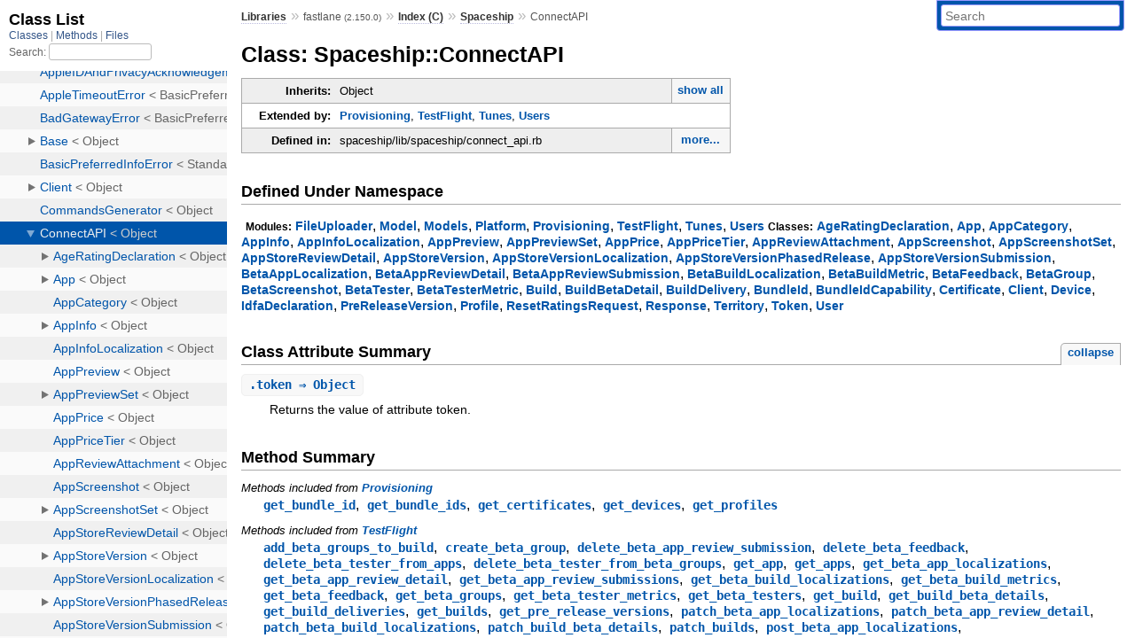

--- FILE ---
content_type: text/html; charset=utf-8
request_url: https://www.rubydoc.info/gems/fastlane/2.150.0/Spaceship/ConnectAPI
body_size: 5551
content:
<!DOCTYPE html>
<html>
  <head>
        <title>RubyDoc.info: 
      
  Class: Spaceship::ConnectAPI
  
    – Documentation for fastlane (2.150.0)
  
 – RubyDoc.info
</title>
<meta name="viewport" content="width=device-width, initial-scale=1.0">
<meta name="description" content="Documenting RubyGems, Stdlib, and GitHub Projects" />
  <meta name="robots" content="index, follow">
  <link rel="canonical" href="https://www.rubydoc.info/gems/fastlane/2.150.0/Spaceship/ConnectAPI">
  <meta property="og:title" content="RubyDoc.info: 
      
  Class: Spaceship::ConnectAPI
  
    – Documentation for fastlane (2.150.0)
  
 – RubyDoc.info
">
  <meta property="og:description" content="Documenting RubyGems, Stdlib, and GitHub Projects">
  <meta property="og:image" content="https://www.rubydoc.info/favicon.ico">
  <meta property="og:url" content="https://www.rubydoc.info/gems/fastlane/2.150.0/Spaceship/ConnectAPI">
  <meta property="og:type" content="website">

    
      <link rel="icon" href="/favicon.ico" type="image/png">
      <link rel="apple-touch-icon" href="/favicon.ico">
      <script type="importmap" data-turbo-track="reload">{
  "imports": {
    "application": "/assets/application-524bab28.js",
    "yard": "/assets/yard-781b1814.js",
    "@hotwired/turbo-rails": "/assets/turbo.min-1c2d4fbe.js",
    "@hotwired/stimulus": "/assets/stimulus.min-4b1e420e.js",
    "@hotwired/stimulus-loading": "/assets/stimulus-loading-1fc53fe7.js",
    "controllers/application": "/assets/controllers/application-3affb389.js",
    "controllers": "/assets/controllers/index-ee64e1f1.js",
    "controllers/modal_controller": "/assets/controllers/modal_controller-b70d9f9e.js",
    "controllers/path_rewriter_controller": "/assets/controllers/path_rewriter_controller-608cb111.js",
    "controllers/path_saver_controller": "/assets/controllers/path_saver_controller-8ac37b05.js",
    "controllers/rewrite_link_controller": "/assets/controllers/rewrite_link_controller-0d0815e7.js"
  }
}</script>
<link rel="modulepreload" href="/assets/application-524bab28.js">
<link rel="modulepreload" href="/assets/yard-781b1814.js">
<link rel="modulepreload" href="/assets/turbo.min-1c2d4fbe.js">
<link rel="modulepreload" href="/assets/stimulus.min-4b1e420e.js">
<link rel="modulepreload" href="/assets/stimulus-loading-1fc53fe7.js">
<link rel="modulepreload" href="/assets/controllers/application-3affb389.js">
<link rel="modulepreload" href="/assets/controllers/index-ee64e1f1.js">
<link rel="modulepreload" href="/assets/controllers/modal_controller-b70d9f9e.js">
<link rel="modulepreload" href="/assets/controllers/path_rewriter_controller-608cb111.js">
<link rel="modulepreload" href="/assets/controllers/path_saver_controller-8ac37b05.js">
<link rel="modulepreload" href="/assets/controllers/rewrite_link_controller-0d0815e7.js">
<script type="2d7921613a0248528886a4fb-module">import "yard"</script>
      <link rel="stylesheet" href="/assets/css/style.css" type="text/css" media="screen" charset="utf-8" />
      <link rel="stylesheet" href="/assets/css/custom.css" type="text/css" media="screen" charset="utf-8" />
    <link rel="stylesheet" href="/assets/css/common.css" type="text/css" media="screen" charset="utf-8" />
      <!-- Google tag (gtag.js) -->
  <script async src="https://www.googletagmanager.com/gtag/js?id=G-DKFNF5C40V" type="2d7921613a0248528886a4fb-text/javascript"></script>
  <script type="2d7921613a0248528886a4fb-text/javascript">
    window.dataLayer = window.dataLayer || [];
    if (window.gtag) {
      setTimeout(() => {
        gtag('event', 'page_view', {
          page_title: document.title,
          page_location: window.location.href,
        });
      }, 1000);
    } else {
      function gtag(){dataLayer.push(arguments);}
      gtag('consent', 'update', {
      'ad_user_data': 'denied',
      'ad_personalization': 'denied',
      'ad_storage': 'denied',
      'analytics_storage': 'denied'
      });
      gtag('js', new Date());
      gtag('config', 'G-DKFNF5C40V');
    }
  </script>

  </head>
  <body>
    
<script type="2d7921613a0248528886a4fb-text/javascript">
  window.yard_library_name = 'fastlane';
  window.yard_library_version = '2.150.0';
</script>

  <link rel="stylesheet" href="/static/gems/fastlane/2.150.0/css/style.css?1768592835" type="text/css" />

  <link rel="stylesheet" href="/static/gems/fastlane/2.150.0/css/common.css?1768592835" type="text/css" />

  <link rel="stylesheet" href="/static/gems/fastlane/2.150.0/css/custom.css?1768592835" type="text/css" />

<script type="2d7921613a0248528886a4fb-text/javascript" charset="utf-8">
  pathId = "Spaceship::ConnectAPI"
  relpath = '/';
  docsPrefix = '/gems/fastlane/2.150.0';
  listPrefix = '/list/gems/fastlane/2.150.0';
  searchPrefix = '/search/gems/fastlane/2.150.0';
</script>


  <script type="2d7921613a0248528886a4fb-text/javascript" charset="utf-8" src="/static/gems/fastlane/2.150.0/js/jquery.js?1768592835"></script>

  <script type="2d7921613a0248528886a4fb-text/javascript" charset="utf-8" src="/static/gems/fastlane/2.150.0/js/app.js?1768592835"></script>

  <script type="2d7921613a0248528886a4fb-text/javascript" charset="utf-8" src="/static/gems/fastlane/2.150.0/js/autocomplete.js?1768592835"></script>

  <script type="2d7921613a0248528886a4fb-text/javascript" charset="utf-8" src="/static/gems/fastlane/2.150.0/js/rubydoc_custom.js?1746321791"></script>

<div class="nav_wrap">
  <iframe id="nav" src="/list/gems/fastlane/2.150.0/class?1"></iframe>
  <div id="resizer"></div>
</div>
<div id="main" tabindex="-1">
  <div id="header">
    <form class="search" method="get" action="/search/gems/fastlane/2.150.0">
  <input name="q" type="search" placeholder="Search" id="search_box" size="30" value="" />
</form>
<script type="2d7921613a0248528886a4fb-text/javascript" charset="utf-8">
  $(function() {
    $('#search_box').autocomplete($('#search_box').parent().attr('action'), {
      width: 200,
      formatItem: function(item) {
        var values = item[0].split(",");
        return values[0] + (values[1] == '' ? "" : " <small>(" + values[1] + ")</small>");
      }
    }).result(function(event, item) {
      var values = item[0].split(",")
      $('#search_box').val(values[1]);
      location.href = values[3];
      return false;
    });
  });
</script>

<div id="menu">
  
    <a href="/gems" target="_top">Libraries</a> &raquo;
    <span class="title">fastlane <small>(2.150.0)</small></span>
  
  
    &raquo;
    <a href="/gems/fastlane/2.150.0/index">Index (C)</a> &raquo;
    <span class='title'><span class='object_link'><a href="/gems/fastlane/2.150.0/Spaceship" title="Spaceship (module)">Spaceship</a></span></span>
     &raquo; 
    <span class='title'>ConnectAPI</span>
  
</div>

    <div id="search">
  
    <a class="full_list_link" id="class_list_link"
        href="/list/gems/fastlane/2.150.0/class">

        <svg width="24" height="24">
          <rect x="0" y="4" width="24" height="4" rx="1" ry="1"></rect>
          <rect x="0" y="12" width="24" height="4" rx="1" ry="1"></rect>
          <rect x="0" y="20" width="24" height="4" rx="1" ry="1"></rect>
        </svg>
    </a>
  
</div>
    <div class="clear"></div>
  </div>
  <div id="content"><h1>Class: Spaceship::ConnectAPI
  
  
  
</h1>
<div class="box_info">
  
  <dl>
    <dt>Inherits:</dt>
    <dd>
      <span class="inheritName">Object</span>
      
        <ul class="fullTree">
          <li>Object</li>
          
            <li class="next">Spaceship::ConnectAPI</li>
          
        </ul>
        <a href="#" class="inheritanceTree">show all</a>
      
    </dd>
  </dl>
  

  
  
  <dl>
      <dt>Extended by:</dt>
      <dd><span class='object_link'><a href="/gems/fastlane/2.150.0/Spaceship/ConnectAPI/Provisioning" title="Spaceship::ConnectAPI::Provisioning (module)">Provisioning</a></span>, <span class='object_link'><a href="/gems/fastlane/2.150.0/Spaceship/ConnectAPI/TestFlight" title="Spaceship::ConnectAPI::TestFlight (module)">TestFlight</a></span>, <span class='object_link'><a href="/gems/fastlane/2.150.0/Spaceship/ConnectAPI/Tunes" title="Spaceship::ConnectAPI::Tunes (module)">Tunes</a></span>, <span class='object_link'><a href="/gems/fastlane/2.150.0/Spaceship/ConnectAPI/Users" title="Spaceship::ConnectAPI::Users (module)">Users</a></span></dd>
  </dl>
  
  
  
  

  

  
  <dl>
    <dt>Defined in:</dt>
    <dd>spaceship/lib/spaceship/connect_api.rb<span class="defines">,<br />
  spaceship/lib/spaceship/connect_api/model.rb,<br /> spaceship/lib/spaceship/connect_api/token.rb,<br /> spaceship/lib/spaceship/connect_api/client.rb,<br /> spaceship/lib/spaceship/connect_api/response.rb,<br /> spaceship/lib/spaceship/connect_api/models/app.rb,<br /> spaceship/lib/spaceship/connect_api/models/user.rb,<br /> spaceship/lib/spaceship/connect_api/tunes/tunes.rb,<br /> spaceship/lib/spaceship/connect_api/users/users.rb,<br /> spaceship/lib/spaceship/connect_api/models/build.rb,<br /> spaceship/lib/spaceship/connect_api/tunes/client.rb,<br /> spaceship/lib/spaceship/connect_api/users/client.rb,<br /> spaceship/lib/spaceship/connect_api/file_uploader.rb,<br /> spaceship/lib/spaceship/connect_api/models/device.rb,<br /> spaceship/lib/spaceship/connect_api/models/profile.rb,<br /> spaceship/lib/spaceship/connect_api/models/app_info.rb,<br /> spaceship/lib/spaceship/connect_api/models/app_price.rb,<br /> spaceship/lib/spaceship/connect_api/models/bundle_id.rb,<br /> spaceship/lib/spaceship/connect_api/models/territory.rb,<br /> spaceship/lib/spaceship/connect_api/models/beta_group.rb,<br /> spaceship/lib/spaceship/connect_api/testflight/client.rb,<br /> spaceship/lib/spaceship/connect_api/models/app_preview.rb,<br /> spaceship/lib/spaceship/connect_api/models/beta_tester.rb,<br /> spaceship/lib/spaceship/connect_api/models/certificate.rb,<br /> spaceship/lib/spaceship/connect_api/models/app_category.rb,<br /> spaceship/lib/spaceship/connect_api/provisioning/client.rb,<br /> spaceship/lib/spaceship/connect_api/models/beta_feedback.rb,<br /> spaceship/lib/spaceship/connect_api/models/app_price_tier.rb,<br /> spaceship/lib/spaceship/connect_api/models/app_screenshot.rb,<br /> spaceship/lib/spaceship/connect_api/models/build_delivery.rb,<br /> spaceship/lib/spaceship/connect_api/testflight/testflight.rb,<br /> spaceship/lib/spaceship/connect_api/models/app_preview_set.rb,<br /> spaceship/lib/spaceship/connect_api/models/beta_screenshot.rb,<br /> spaceship/lib/spaceship/connect_api/models/idfa_declaration.rb,<br /> spaceship/lib/spaceship/connect_api/models/app_store_version.rb,<br /> spaceship/lib/spaceship/connect_api/models/beta_build_metric.rb,<br /> spaceship/lib/spaceship/connect_api/models/build_beta_detail.rb,<br /> spaceship/lib/spaceship/connect_api/models/app_screenshot_set.rb,<br /> spaceship/lib/spaceship/connect_api/models/beta_tester_metric.rb,<br /> spaceship/lib/spaceship/connect_api/provisioning/provisioning.rb,<br /> spaceship/lib/spaceship/connect_api/models/pre_release_version.rb,<br /> spaceship/lib/spaceship/connect_api/models/bundle_id_capability.rb,<br /> spaceship/lib/spaceship/connect_api/models/app_info_localization.rb,<br /> spaceship/lib/spaceship/connect_api/models/app_review_attachment.rb,<br /> spaceship/lib/spaceship/connect_api/models/beta_app_localization.rb,<br /> spaceship/lib/spaceship/connect_api/models/reset_ratings_request.rb,<br /> spaceship/lib/spaceship/connect_api/models/age_rating_declaration.rb,<br /> spaceship/lib/spaceship/connect_api/models/beta_app_review_detail.rb,<br /> spaceship/lib/spaceship/connect_api/models/app_store_review_detail.rb,<br /> spaceship/lib/spaceship/connect_api/models/beta_build_localization.rb,<br /> spaceship/lib/spaceship/connect_api/models/beta_app_review_submission.rb,<br /> spaceship/lib/spaceship/connect_api/models/app_store_version_submission.rb,<br /> spaceship/lib/spaceship/connect_api/models/app_store_version_localization.rb,<br /> spaceship/lib/spaceship/connect_api/models/app_store_version_phased_release.rb</span>
</dd>
  </dl>
  
</div>

<h2>Defined Under Namespace</h2>
<p class="children">
  
    
      <strong class="modules">Modules:</strong> <span class='object_link'><a href="/gems/fastlane/2.150.0/Spaceship/ConnectAPI/FileUploader" title="Spaceship::ConnectAPI::FileUploader (module)">FileUploader</a></span>, <span class='object_link'><a href="/gems/fastlane/2.150.0/Spaceship/ConnectAPI/Model" title="Spaceship::ConnectAPI::Model (module)">Model</a></span>, <span class='object_link'><a href="/gems/fastlane/2.150.0/Spaceship/ConnectAPI/Models" title="Spaceship::ConnectAPI::Models (module)">Models</a></span>, <span class='object_link'><a href="/gems/fastlane/2.150.0/Spaceship/ConnectAPI/Platform" title="Spaceship::ConnectAPI::Platform (module)">Platform</a></span>, <span class='object_link'><a href="/gems/fastlane/2.150.0/Spaceship/ConnectAPI/Provisioning" title="Spaceship::ConnectAPI::Provisioning (module)">Provisioning</a></span>, <span class='object_link'><a href="/gems/fastlane/2.150.0/Spaceship/ConnectAPI/TestFlight" title="Spaceship::ConnectAPI::TestFlight (module)">TestFlight</a></span>, <span class='object_link'><a href="/gems/fastlane/2.150.0/Spaceship/ConnectAPI/Tunes" title="Spaceship::ConnectAPI::Tunes (module)">Tunes</a></span>, <span class='object_link'><a href="/gems/fastlane/2.150.0/Spaceship/ConnectAPI/Users" title="Spaceship::ConnectAPI::Users (module)">Users</a></span>
    
  
    
      <strong class="classes">Classes:</strong> <span class='object_link'><a href="/gems/fastlane/2.150.0/Spaceship/ConnectAPI/AgeRatingDeclaration" title="Spaceship::ConnectAPI::AgeRatingDeclaration (class)">AgeRatingDeclaration</a></span>, <span class='object_link'><a href="/gems/fastlane/2.150.0/Spaceship/ConnectAPI/App" title="Spaceship::ConnectAPI::App (class)">App</a></span>, <span class='object_link'><a href="/gems/fastlane/2.150.0/Spaceship/ConnectAPI/AppCategory" title="Spaceship::ConnectAPI::AppCategory (class)">AppCategory</a></span>, <span class='object_link'><a href="/gems/fastlane/2.150.0/Spaceship/ConnectAPI/AppInfo" title="Spaceship::ConnectAPI::AppInfo (class)">AppInfo</a></span>, <span class='object_link'><a href="/gems/fastlane/2.150.0/Spaceship/ConnectAPI/AppInfoLocalization" title="Spaceship::ConnectAPI::AppInfoLocalization (class)">AppInfoLocalization</a></span>, <span class='object_link'><a href="/gems/fastlane/2.150.0/Spaceship/ConnectAPI/AppPreview" title="Spaceship::ConnectAPI::AppPreview (class)">AppPreview</a></span>, <span class='object_link'><a href="/gems/fastlane/2.150.0/Spaceship/ConnectAPI/AppPreviewSet" title="Spaceship::ConnectAPI::AppPreviewSet (class)">AppPreviewSet</a></span>, <span class='object_link'><a href="/gems/fastlane/2.150.0/Spaceship/ConnectAPI/AppPrice" title="Spaceship::ConnectAPI::AppPrice (class)">AppPrice</a></span>, <span class='object_link'><a href="/gems/fastlane/2.150.0/Spaceship/ConnectAPI/AppPriceTier" title="Spaceship::ConnectAPI::AppPriceTier (class)">AppPriceTier</a></span>, <span class='object_link'><a href="/gems/fastlane/2.150.0/Spaceship/ConnectAPI/AppReviewAttachment" title="Spaceship::ConnectAPI::AppReviewAttachment (class)">AppReviewAttachment</a></span>, <span class='object_link'><a href="/gems/fastlane/2.150.0/Spaceship/ConnectAPI/AppScreenshot" title="Spaceship::ConnectAPI::AppScreenshot (class)">AppScreenshot</a></span>, <span class='object_link'><a href="/gems/fastlane/2.150.0/Spaceship/ConnectAPI/AppScreenshotSet" title="Spaceship::ConnectAPI::AppScreenshotSet (class)">AppScreenshotSet</a></span>, <span class='object_link'><a href="/gems/fastlane/2.150.0/Spaceship/ConnectAPI/AppStoreReviewDetail" title="Spaceship::ConnectAPI::AppStoreReviewDetail (class)">AppStoreReviewDetail</a></span>, <span class='object_link'><a href="/gems/fastlane/2.150.0/Spaceship/ConnectAPI/AppStoreVersion" title="Spaceship::ConnectAPI::AppStoreVersion (class)">AppStoreVersion</a></span>, <span class='object_link'><a href="/gems/fastlane/2.150.0/Spaceship/ConnectAPI/AppStoreVersionLocalization" title="Spaceship::ConnectAPI::AppStoreVersionLocalization (class)">AppStoreVersionLocalization</a></span>, <span class='object_link'><a href="/gems/fastlane/2.150.0/Spaceship/ConnectAPI/AppStoreVersionPhasedRelease" title="Spaceship::ConnectAPI::AppStoreVersionPhasedRelease (class)">AppStoreVersionPhasedRelease</a></span>, <span class='object_link'><a href="/gems/fastlane/2.150.0/Spaceship/ConnectAPI/AppStoreVersionSubmission" title="Spaceship::ConnectAPI::AppStoreVersionSubmission (class)">AppStoreVersionSubmission</a></span>, <span class='object_link'><a href="/gems/fastlane/2.150.0/Spaceship/ConnectAPI/BetaAppLocalization" title="Spaceship::ConnectAPI::BetaAppLocalization (class)">BetaAppLocalization</a></span>, <span class='object_link'><a href="/gems/fastlane/2.150.0/Spaceship/ConnectAPI/BetaAppReviewDetail" title="Spaceship::ConnectAPI::BetaAppReviewDetail (class)">BetaAppReviewDetail</a></span>, <span class='object_link'><a href="/gems/fastlane/2.150.0/Spaceship/ConnectAPI/BetaAppReviewSubmission" title="Spaceship::ConnectAPI::BetaAppReviewSubmission (class)">BetaAppReviewSubmission</a></span>, <span class='object_link'><a href="/gems/fastlane/2.150.0/Spaceship/ConnectAPI/BetaBuildLocalization" title="Spaceship::ConnectAPI::BetaBuildLocalization (class)">BetaBuildLocalization</a></span>, <span class='object_link'><a href="/gems/fastlane/2.150.0/Spaceship/ConnectAPI/BetaBuildMetric" title="Spaceship::ConnectAPI::BetaBuildMetric (class)">BetaBuildMetric</a></span>, <span class='object_link'><a href="/gems/fastlane/2.150.0/Spaceship/ConnectAPI/BetaFeedback" title="Spaceship::ConnectAPI::BetaFeedback (class)">BetaFeedback</a></span>, <span class='object_link'><a href="/gems/fastlane/2.150.0/Spaceship/ConnectAPI/BetaGroup" title="Spaceship::ConnectAPI::BetaGroup (class)">BetaGroup</a></span>, <span class='object_link'><a href="/gems/fastlane/2.150.0/Spaceship/ConnectAPI/BetaScreenshot" title="Spaceship::ConnectAPI::BetaScreenshot (class)">BetaScreenshot</a></span>, <span class='object_link'><a href="/gems/fastlane/2.150.0/Spaceship/ConnectAPI/BetaTester" title="Spaceship::ConnectAPI::BetaTester (class)">BetaTester</a></span>, <span class='object_link'><a href="/gems/fastlane/2.150.0/Spaceship/ConnectAPI/BetaTesterMetric" title="Spaceship::ConnectAPI::BetaTesterMetric (class)">BetaTesterMetric</a></span>, <span class='object_link'><a href="/gems/fastlane/2.150.0/Spaceship/ConnectAPI/Build" title="Spaceship::ConnectAPI::Build (class)">Build</a></span>, <span class='object_link'><a href="/gems/fastlane/2.150.0/Spaceship/ConnectAPI/BuildBetaDetail" title="Spaceship::ConnectAPI::BuildBetaDetail (class)">BuildBetaDetail</a></span>, <span class='object_link'><a href="/gems/fastlane/2.150.0/Spaceship/ConnectAPI/BuildDelivery" title="Spaceship::ConnectAPI::BuildDelivery (class)">BuildDelivery</a></span>, <span class='object_link'><a href="/gems/fastlane/2.150.0/Spaceship/ConnectAPI/BundleId" title="Spaceship::ConnectAPI::BundleId (class)">BundleId</a></span>, <span class='object_link'><a href="/gems/fastlane/2.150.0/Spaceship/ConnectAPI/BundleIdCapability" title="Spaceship::ConnectAPI::BundleIdCapability (class)">BundleIdCapability</a></span>, <span class='object_link'><a href="/gems/fastlane/2.150.0/Spaceship/ConnectAPI/Certificate" title="Spaceship::ConnectAPI::Certificate (class)">Certificate</a></span>, <span class='object_link'><a href="/gems/fastlane/2.150.0/Spaceship/ConnectAPI/Client" title="Spaceship::ConnectAPI::Client (class)">Client</a></span>, <span class='object_link'><a href="/gems/fastlane/2.150.0/Spaceship/ConnectAPI/Device" title="Spaceship::ConnectAPI::Device (class)">Device</a></span>, <span class='object_link'><a href="/gems/fastlane/2.150.0/Spaceship/ConnectAPI/IdfaDeclaration" title="Spaceship::ConnectAPI::IdfaDeclaration (class)">IdfaDeclaration</a></span>, <span class='object_link'><a href="/gems/fastlane/2.150.0/Spaceship/ConnectAPI/PreReleaseVersion" title="Spaceship::ConnectAPI::PreReleaseVersion (class)">PreReleaseVersion</a></span>, <span class='object_link'><a href="/gems/fastlane/2.150.0/Spaceship/ConnectAPI/Profile" title="Spaceship::ConnectAPI::Profile (class)">Profile</a></span>, <span class='object_link'><a href="/gems/fastlane/2.150.0/Spaceship/ConnectAPI/ResetRatingsRequest" title="Spaceship::ConnectAPI::ResetRatingsRequest (class)">ResetRatingsRequest</a></span>, <span class='object_link'><a href="/gems/fastlane/2.150.0/Spaceship/ConnectAPI/Response" title="Spaceship::ConnectAPI::Response (class)">Response</a></span>, <span class='object_link'><a href="/gems/fastlane/2.150.0/Spaceship/ConnectAPI/Territory" title="Spaceship::ConnectAPI::Territory (class)">Territory</a></span>, <span class='object_link'><a href="/gems/fastlane/2.150.0/Spaceship/ConnectAPI/Token" title="Spaceship::ConnectAPI::Token (class)">Token</a></span>, <span class='object_link'><a href="/gems/fastlane/2.150.0/Spaceship/ConnectAPI/User" title="Spaceship::ConnectAPI::User (class)">User</a></span>
    
  
</p>




  <h2>Class Attribute Summary <small><a href="#" class="summary_toggle">collapse</a></small></h2>
  <ul class="summary">
    
      <li class="public ">
  <span class="summary_signature">
    
      <a href="/gems/fastlane/2.150.0/Spaceship/ConnectAPI#token-class_method" title="token (class method)">.<strong>token</strong>  &#x21d2; Object </a>
    

    
  </span>
  
  
  
    
    
  
  
  
  
  

  
    <span class="summary_desc"><div class='inline'>
<p>Returns the value of attribute token.</p>
</div></span>
  
</li>

    
  </ul>





  
  
  
  
  
  
  <h2>Method Summary</h2>
  
  <h3 class="inherited">Methods included from <span class='object_link'><a href="/gems/fastlane/2.150.0/Spaceship/ConnectAPI/Provisioning" title="Spaceship::ConnectAPI::Provisioning (module)">Provisioning</a></span></h3>
  <p class="inherited"><span class='object_link'><a href="/gems/fastlane/2.150.0/Spaceship/ConnectAPI/Provisioning#get_bundle_id-instance_method" title="Spaceship::ConnectAPI::Provisioning#get_bundle_id (method)">get_bundle_id</a></span>, <span class='object_link'><a href="/gems/fastlane/2.150.0/Spaceship/ConnectAPI/Provisioning#get_bundle_ids-instance_method" title="Spaceship::ConnectAPI::Provisioning#get_bundle_ids (method)">get_bundle_ids</a></span>, <span class='object_link'><a href="/gems/fastlane/2.150.0/Spaceship/ConnectAPI/Provisioning#get_certificates-instance_method" title="Spaceship::ConnectAPI::Provisioning#get_certificates (method)">get_certificates</a></span>, <span class='object_link'><a href="/gems/fastlane/2.150.0/Spaceship/ConnectAPI/Provisioning#get_devices-instance_method" title="Spaceship::ConnectAPI::Provisioning#get_devices (method)">get_devices</a></span>, <span class='object_link'><a href="/gems/fastlane/2.150.0/Spaceship/ConnectAPI/Provisioning#get_profiles-instance_method" title="Spaceship::ConnectAPI::Provisioning#get_profiles (method)">get_profiles</a></span></p>

  
  
  
  
  
  
  
  
  <h3 class="inherited">Methods included from <span class='object_link'><a href="/gems/fastlane/2.150.0/Spaceship/ConnectAPI/TestFlight" title="Spaceship::ConnectAPI::TestFlight (module)">TestFlight</a></span></h3>
  <p class="inherited"><span class='object_link'><a href="/gems/fastlane/2.150.0/Spaceship/ConnectAPI/TestFlight#add_beta_groups_to_build-instance_method" title="Spaceship::ConnectAPI::TestFlight#add_beta_groups_to_build (method)">add_beta_groups_to_build</a></span>, <span class='object_link'><a href="/gems/fastlane/2.150.0/Spaceship/ConnectAPI/TestFlight#create_beta_group-instance_method" title="Spaceship::ConnectAPI::TestFlight#create_beta_group (method)">create_beta_group</a></span>, <span class='object_link'><a href="/gems/fastlane/2.150.0/Spaceship/ConnectAPI/TestFlight#delete_beta_app_review_submission-instance_method" title="Spaceship::ConnectAPI::TestFlight#delete_beta_app_review_submission (method)">delete_beta_app_review_submission</a></span>, <span class='object_link'><a href="/gems/fastlane/2.150.0/Spaceship/ConnectAPI/TestFlight#delete_beta_feedback-instance_method" title="Spaceship::ConnectAPI::TestFlight#delete_beta_feedback (method)">delete_beta_feedback</a></span>, <span class='object_link'><a href="/gems/fastlane/2.150.0/Spaceship/ConnectAPI/TestFlight#delete_beta_tester_from_apps-instance_method" title="Spaceship::ConnectAPI::TestFlight#delete_beta_tester_from_apps (method)">delete_beta_tester_from_apps</a></span>, <span class='object_link'><a href="/gems/fastlane/2.150.0/Spaceship/ConnectAPI/TestFlight#delete_beta_tester_from_beta_groups-instance_method" title="Spaceship::ConnectAPI::TestFlight#delete_beta_tester_from_beta_groups (method)">delete_beta_tester_from_beta_groups</a></span>, <span class='object_link'><a href="/gems/fastlane/2.150.0/Spaceship/ConnectAPI/TestFlight#get_app-instance_method" title="Spaceship::ConnectAPI::TestFlight#get_app (method)">get_app</a></span>, <span class='object_link'><a href="/gems/fastlane/2.150.0/Spaceship/ConnectAPI/TestFlight#get_apps-instance_method" title="Spaceship::ConnectAPI::TestFlight#get_apps (method)">get_apps</a></span>, <span class='object_link'><a href="/gems/fastlane/2.150.0/Spaceship/ConnectAPI/TestFlight#get_beta_app_localizations-instance_method" title="Spaceship::ConnectAPI::TestFlight#get_beta_app_localizations (method)">get_beta_app_localizations</a></span>, <span class='object_link'><a href="/gems/fastlane/2.150.0/Spaceship/ConnectAPI/TestFlight#get_beta_app_review_detail-instance_method" title="Spaceship::ConnectAPI::TestFlight#get_beta_app_review_detail (method)">get_beta_app_review_detail</a></span>, <span class='object_link'><a href="/gems/fastlane/2.150.0/Spaceship/ConnectAPI/TestFlight#get_beta_app_review_submissions-instance_method" title="Spaceship::ConnectAPI::TestFlight#get_beta_app_review_submissions (method)">get_beta_app_review_submissions</a></span>, <span class='object_link'><a href="/gems/fastlane/2.150.0/Spaceship/ConnectAPI/TestFlight#get_beta_build_localizations-instance_method" title="Spaceship::ConnectAPI::TestFlight#get_beta_build_localizations (method)">get_beta_build_localizations</a></span>, <span class='object_link'><a href="/gems/fastlane/2.150.0/Spaceship/ConnectAPI/TestFlight#get_beta_build_metrics-instance_method" title="Spaceship::ConnectAPI::TestFlight#get_beta_build_metrics (method)">get_beta_build_metrics</a></span>, <span class='object_link'><a href="/gems/fastlane/2.150.0/Spaceship/ConnectAPI/TestFlight#get_beta_feedback-instance_method" title="Spaceship::ConnectAPI::TestFlight#get_beta_feedback (method)">get_beta_feedback</a></span>, <span class='object_link'><a href="/gems/fastlane/2.150.0/Spaceship/ConnectAPI/TestFlight#get_beta_groups-instance_method" title="Spaceship::ConnectAPI::TestFlight#get_beta_groups (method)">get_beta_groups</a></span>, <span class='object_link'><a href="/gems/fastlane/2.150.0/Spaceship/ConnectAPI/TestFlight#get_beta_tester_metrics-instance_method" title="Spaceship::ConnectAPI::TestFlight#get_beta_tester_metrics (method)">get_beta_tester_metrics</a></span>, <span class='object_link'><a href="/gems/fastlane/2.150.0/Spaceship/ConnectAPI/TestFlight#get_beta_testers-instance_method" title="Spaceship::ConnectAPI::TestFlight#get_beta_testers (method)">get_beta_testers</a></span>, <span class='object_link'><a href="/gems/fastlane/2.150.0/Spaceship/ConnectAPI/TestFlight#get_build-instance_method" title="Spaceship::ConnectAPI::TestFlight#get_build (method)">get_build</a></span>, <span class='object_link'><a href="/gems/fastlane/2.150.0/Spaceship/ConnectAPI/TestFlight#get_build_beta_details-instance_method" title="Spaceship::ConnectAPI::TestFlight#get_build_beta_details (method)">get_build_beta_details</a></span>, <span class='object_link'><a href="/gems/fastlane/2.150.0/Spaceship/ConnectAPI/TestFlight#get_build_deliveries-instance_method" title="Spaceship::ConnectAPI::TestFlight#get_build_deliveries (method)">get_build_deliveries</a></span>, <span class='object_link'><a href="/gems/fastlane/2.150.0/Spaceship/ConnectAPI/TestFlight#get_builds-instance_method" title="Spaceship::ConnectAPI::TestFlight#get_builds (method)">get_builds</a></span>, <span class='object_link'><a href="/gems/fastlane/2.150.0/Spaceship/ConnectAPI/TestFlight#get_pre_release_versions-instance_method" title="Spaceship::ConnectAPI::TestFlight#get_pre_release_versions (method)">get_pre_release_versions</a></span>, <span class='object_link'><a href="/gems/fastlane/2.150.0/Spaceship/ConnectAPI/TestFlight#patch_beta_app_localizations-instance_method" title="Spaceship::ConnectAPI::TestFlight#patch_beta_app_localizations (method)">patch_beta_app_localizations</a></span>, <span class='object_link'><a href="/gems/fastlane/2.150.0/Spaceship/ConnectAPI/TestFlight#patch_beta_app_review_detail-instance_method" title="Spaceship::ConnectAPI::TestFlight#patch_beta_app_review_detail (method)">patch_beta_app_review_detail</a></span>, <span class='object_link'><a href="/gems/fastlane/2.150.0/Spaceship/ConnectAPI/TestFlight#patch_beta_build_localizations-instance_method" title="Spaceship::ConnectAPI::TestFlight#patch_beta_build_localizations (method)">patch_beta_build_localizations</a></span>, <span class='object_link'><a href="/gems/fastlane/2.150.0/Spaceship/ConnectAPI/TestFlight#patch_build_beta_details-instance_method" title="Spaceship::ConnectAPI::TestFlight#patch_build_beta_details (method)">patch_build_beta_details</a></span>, <span class='object_link'><a href="/gems/fastlane/2.150.0/Spaceship/ConnectAPI/TestFlight#patch_builds-instance_method" title="Spaceship::ConnectAPI::TestFlight#patch_builds (method)">patch_builds</a></span>, <span class='object_link'><a href="/gems/fastlane/2.150.0/Spaceship/ConnectAPI/TestFlight#post_beta_app_localizations-instance_method" title="Spaceship::ConnectAPI::TestFlight#post_beta_app_localizations (method)">post_beta_app_localizations</a></span>, <span class='object_link'><a href="/gems/fastlane/2.150.0/Spaceship/ConnectAPI/TestFlight#post_beta_app_review_submissions-instance_method" title="Spaceship::ConnectAPI::TestFlight#post_beta_app_review_submissions (method)">post_beta_app_review_submissions</a></span>, <span class='object_link'><a href="/gems/fastlane/2.150.0/Spaceship/ConnectAPI/TestFlight#post_beta_build_localizations-instance_method" title="Spaceship::ConnectAPI::TestFlight#post_beta_build_localizations (method)">post_beta_build_localizations</a></span>, <span class='object_link'><a href="/gems/fastlane/2.150.0/Spaceship/ConnectAPI/TestFlight#post_bulk_beta_tester_assignments-instance_method" title="Spaceship::ConnectAPI::TestFlight#post_bulk_beta_tester_assignments (method)">post_bulk_beta_tester_assignments</a></span></p>

  
  
  
  
  
  
  
  
  <h3 class="inherited">Methods included from <span class='object_link'><a href="/gems/fastlane/2.150.0/Spaceship/ConnectAPI/Users" title="Spaceship::ConnectAPI::Users (module)">Users</a></span></h3>
  <p class="inherited"><span class='object_link'><a href="/gems/fastlane/2.150.0/Spaceship/ConnectAPI/Users#add_user_visible_apps-instance_method" title="Spaceship::ConnectAPI::Users#add_user_visible_apps (method)">add_user_visible_apps</a></span>, <span class='object_link'><a href="/gems/fastlane/2.150.0/Spaceship/ConnectAPI/Users#get_users-instance_method" title="Spaceship::ConnectAPI::Users#get_users (method)">get_users</a></span></p>

  
  
  
  
  
  
  
  
  <h3 class="inherited">Methods included from <span class='object_link'><a href="/gems/fastlane/2.150.0/Spaceship/ConnectAPI/Tunes" title="Spaceship::ConnectAPI::Tunes (module)">Tunes</a></span></h3>
  <p class="inherited"><span class='object_link'><a href="/gems/fastlane/2.150.0/Spaceship/ConnectAPI/Tunes#delete_app_info-instance_method" title="Spaceship::ConnectAPI::Tunes#delete_app_info (method)">delete_app_info</a></span>, <span class='object_link'><a href="/gems/fastlane/2.150.0/Spaceship/ConnectAPI/Tunes#delete_app_preview-instance_method" title="Spaceship::ConnectAPI::Tunes#delete_app_preview (method)">delete_app_preview</a></span>, <span class='object_link'><a href="/gems/fastlane/2.150.0/Spaceship/ConnectAPI/Tunes#delete_app_review_attachment-instance_method" title="Spaceship::ConnectAPI::Tunes#delete_app_review_attachment (method)">delete_app_review_attachment</a></span>, <span class='object_link'><a href="/gems/fastlane/2.150.0/Spaceship/ConnectAPI/Tunes#delete_app_screenshot-instance_method" title="Spaceship::ConnectAPI::Tunes#delete_app_screenshot (method)">delete_app_screenshot</a></span>, <span class='object_link'><a href="/gems/fastlane/2.150.0/Spaceship/ConnectAPI/Tunes#delete_app_store_version_localization-instance_method" title="Spaceship::ConnectAPI::Tunes#delete_app_store_version_localization (method)">delete_app_store_version_localization</a></span>, <span class='object_link'><a href="/gems/fastlane/2.150.0/Spaceship/ConnectAPI/Tunes#delete_app_store_version_phased_release-instance_method" title="Spaceship::ConnectAPI::Tunes#delete_app_store_version_phased_release (method)">delete_app_store_version_phased_release</a></span>, <span class='object_link'><a href="/gems/fastlane/2.150.0/Spaceship/ConnectAPI/Tunes#delete_app_store_version_submission-instance_method" title="Spaceship::ConnectAPI::Tunes#delete_app_store_version_submission (method)">delete_app_store_version_submission</a></span>, <span class='object_link'><a href="/gems/fastlane/2.150.0/Spaceship/ConnectAPI/Tunes#delete_idfa_declaration-instance_method" title="Spaceship::ConnectAPI::Tunes#delete_idfa_declaration (method)">delete_idfa_declaration</a></span>, <span class='object_link'><a href="/gems/fastlane/2.150.0/Spaceship/ConnectAPI/Tunes#delete_reset_ratings_request-instance_method" title="Spaceship::ConnectAPI::Tunes#delete_reset_ratings_request (method)">delete_reset_ratings_request</a></span>, <span class='object_link'><a href="/gems/fastlane/2.150.0/Spaceship/ConnectAPI/Tunes#get_age_rating_declaration-instance_method" title="Spaceship::ConnectAPI::Tunes#get_age_rating_declaration (method)">get_age_rating_declaration</a></span>, <span class='object_link'><a href="/gems/fastlane/2.150.0/Spaceship/ConnectAPI/Tunes#get_app_info_localizations-instance_method" title="Spaceship::ConnectAPI::Tunes#get_app_info_localizations (method)">get_app_info_localizations</a></span>, <span class='object_link'><a href="/gems/fastlane/2.150.0/Spaceship/ConnectAPI/Tunes#get_app_infos-instance_method" title="Spaceship::ConnectAPI::Tunes#get_app_infos (method)">get_app_infos</a></span>, <span class='object_link'><a href="/gems/fastlane/2.150.0/Spaceship/ConnectAPI/Tunes#get_app_preview-instance_method" title="Spaceship::ConnectAPI::Tunes#get_app_preview (method)">get_app_preview</a></span>, <span class='object_link'><a href="/gems/fastlane/2.150.0/Spaceship/ConnectAPI/Tunes#get_app_preview_sets-instance_method" title="Spaceship::ConnectAPI::Tunes#get_app_preview_sets (method)">get_app_preview_sets</a></span>, <span class='object_link'><a href="/gems/fastlane/2.150.0/Spaceship/ConnectAPI/Tunes#get_app_prices-instance_method" title="Spaceship::ConnectAPI::Tunes#get_app_prices (method)">get_app_prices</a></span>, <span class='object_link'><a href="/gems/fastlane/2.150.0/Spaceship/ConnectAPI/Tunes#get_app_screenshot-instance_method" title="Spaceship::ConnectAPI::Tunes#get_app_screenshot (method)">get_app_screenshot</a></span>, <span class='object_link'><a href="/gems/fastlane/2.150.0/Spaceship/ConnectAPI/Tunes#get_app_screenshot_set-instance_method" title="Spaceship::ConnectAPI::Tunes#get_app_screenshot_set (method)">get_app_screenshot_set</a></span>, <span class='object_link'><a href="/gems/fastlane/2.150.0/Spaceship/ConnectAPI/Tunes#get_app_screenshot_sets-instance_method" title="Spaceship::ConnectAPI::Tunes#get_app_screenshot_sets (method)">get_app_screenshot_sets</a></span>, <span class='object_link'><a href="/gems/fastlane/2.150.0/Spaceship/ConnectAPI/Tunes#get_app_store_review_detail-instance_method" title="Spaceship::ConnectAPI::Tunes#get_app_store_review_detail (method)">get_app_store_review_detail</a></span>, <span class='object_link'><a href="/gems/fastlane/2.150.0/Spaceship/ConnectAPI/Tunes#get_app_store_version-instance_method" title="Spaceship::ConnectAPI::Tunes#get_app_store_version (method)">get_app_store_version</a></span>, <span class='object_link'><a href="/gems/fastlane/2.150.0/Spaceship/ConnectAPI/Tunes#get_app_store_version_localizations-instance_method" title="Spaceship::ConnectAPI::Tunes#get_app_store_version_localizations (method)">get_app_store_version_localizations</a></span>, <span class='object_link'><a href="/gems/fastlane/2.150.0/Spaceship/ConnectAPI/Tunes#get_app_store_version_phased_release-instance_method" title="Spaceship::ConnectAPI::Tunes#get_app_store_version_phased_release (method)">get_app_store_version_phased_release</a></span>, <span class='object_link'><a href="/gems/fastlane/2.150.0/Spaceship/ConnectAPI/Tunes#get_app_store_version_submission-instance_method" title="Spaceship::ConnectAPI::Tunes#get_app_store_version_submission (method)">get_app_store_version_submission</a></span>, <span class='object_link'><a href="/gems/fastlane/2.150.0/Spaceship/ConnectAPI/Tunes#get_app_store_versions-instance_method" title="Spaceship::ConnectAPI::Tunes#get_app_store_versions (method)">get_app_store_versions</a></span>, <span class='object_link'><a href="/gems/fastlane/2.150.0/Spaceship/ConnectAPI/Tunes#get_idfa_declaration-instance_method" title="Spaceship::ConnectAPI::Tunes#get_idfa_declaration (method)">get_idfa_declaration</a></span>, <span class='object_link'><a href="/gems/fastlane/2.150.0/Spaceship/ConnectAPI/Tunes#get_reset_ratings_request-instance_method" title="Spaceship::ConnectAPI::Tunes#get_reset_ratings_request (method)">get_reset_ratings_request</a></span>, <span class='object_link'><a href="/gems/fastlane/2.150.0/Spaceship/ConnectAPI/Tunes#get_territories-instance_method" title="Spaceship::ConnectAPI::Tunes#get_territories (method)">get_territories</a></span>, <span class='object_link'><a href="/gems/fastlane/2.150.0/Spaceship/ConnectAPI/Tunes#patch_age_rating_declaration-instance_method" title="Spaceship::ConnectAPI::Tunes#patch_age_rating_declaration (method)">patch_age_rating_declaration</a></span>, <span class='object_link'><a href="/gems/fastlane/2.150.0/Spaceship/ConnectAPI/Tunes#patch_app-instance_method" title="Spaceship::ConnectAPI::Tunes#patch_app (method)">patch_app</a></span>, <span class='object_link'><a href="/gems/fastlane/2.150.0/Spaceship/ConnectAPI/Tunes#patch_app_info-instance_method" title="Spaceship::ConnectAPI::Tunes#patch_app_info (method)">patch_app_info</a></span>, <span class='object_link'><a href="/gems/fastlane/2.150.0/Spaceship/ConnectAPI/Tunes#patch_app_info_categories-instance_method" title="Spaceship::ConnectAPI::Tunes#patch_app_info_categories (method)">patch_app_info_categories</a></span>, <span class='object_link'><a href="/gems/fastlane/2.150.0/Spaceship/ConnectAPI/Tunes#patch_app_info_localization-instance_method" title="Spaceship::ConnectAPI::Tunes#patch_app_info_localization (method)">patch_app_info_localization</a></span>, <span class='object_link'><a href="/gems/fastlane/2.150.0/Spaceship/ConnectAPI/Tunes#patch_app_preview-instance_method" title="Spaceship::ConnectAPI::Tunes#patch_app_preview (method)">patch_app_preview</a></span>, <span class='object_link'><a href="/gems/fastlane/2.150.0/Spaceship/ConnectAPI/Tunes#patch_app_review_attachment-instance_method" title="Spaceship::ConnectAPI::Tunes#patch_app_review_attachment (method)">patch_app_review_attachment</a></span>, <span class='object_link'><a href="/gems/fastlane/2.150.0/Spaceship/ConnectAPI/Tunes#patch_app_screenshot-instance_method" title="Spaceship::ConnectAPI::Tunes#patch_app_screenshot (method)">patch_app_screenshot</a></span>, <span class='object_link'><a href="/gems/fastlane/2.150.0/Spaceship/ConnectAPI/Tunes#patch_app_screenshot_set_screenshots-instance_method" title="Spaceship::ConnectAPI::Tunes#patch_app_screenshot_set_screenshots (method)">patch_app_screenshot_set_screenshots</a></span>, <span class='object_link'><a href="/gems/fastlane/2.150.0/Spaceship/ConnectAPI/Tunes#patch_app_store_review_detail-instance_method" title="Spaceship::ConnectAPI::Tunes#patch_app_store_review_detail (method)">patch_app_store_review_detail</a></span>, <span class='object_link'><a href="/gems/fastlane/2.150.0/Spaceship/ConnectAPI/Tunes#patch_app_store_version-instance_method" title="Spaceship::ConnectAPI::Tunes#patch_app_store_version (method)">patch_app_store_version</a></span>, <span class='object_link'><a href="/gems/fastlane/2.150.0/Spaceship/ConnectAPI/Tunes#patch_app_store_version_localization-instance_method" title="Spaceship::ConnectAPI::Tunes#patch_app_store_version_localization (method)">patch_app_store_version_localization</a></span>, <span class='object_link'><a href="/gems/fastlane/2.150.0/Spaceship/ConnectAPI/Tunes#patch_app_store_version_with_build-instance_method" title="Spaceship::ConnectAPI::Tunes#patch_app_store_version_with_build (method)">patch_app_store_version_with_build</a></span>, <span class='object_link'><a href="/gems/fastlane/2.150.0/Spaceship/ConnectAPI/Tunes#patch_idfa_declaration-instance_method" title="Spaceship::ConnectAPI::Tunes#patch_idfa_declaration (method)">patch_idfa_declaration</a></span>, <span class='object_link'><a href="/gems/fastlane/2.150.0/Spaceship/ConnectAPI/Tunes#post_app-instance_method" title="Spaceship::ConnectAPI::Tunes#post_app (method)">post_app</a></span>, <span class='object_link'><a href="/gems/fastlane/2.150.0/Spaceship/ConnectAPI/Tunes#post_app_info_localization-instance_method" title="Spaceship::ConnectAPI::Tunes#post_app_info_localization (method)">post_app_info_localization</a></span>, <span class='object_link'><a href="/gems/fastlane/2.150.0/Spaceship/ConnectAPI/Tunes#post_app_preview-instance_method" title="Spaceship::ConnectAPI::Tunes#post_app_preview (method)">post_app_preview</a></span>, <span class='object_link'><a href="/gems/fastlane/2.150.0/Spaceship/ConnectAPI/Tunes#post_app_preview_set-instance_method" title="Spaceship::ConnectAPI::Tunes#post_app_preview_set (method)">post_app_preview_set</a></span>, <span class='object_link'><a href="/gems/fastlane/2.150.0/Spaceship/ConnectAPI/Tunes#post_app_review_attachment-instance_method" title="Spaceship::ConnectAPI::Tunes#post_app_review_attachment (method)">post_app_review_attachment</a></span>, <span class='object_link'><a href="/gems/fastlane/2.150.0/Spaceship/ConnectAPI/Tunes#post_app_screenshot-instance_method" title="Spaceship::ConnectAPI::Tunes#post_app_screenshot (method)">post_app_screenshot</a></span>, <span class='object_link'><a href="/gems/fastlane/2.150.0/Spaceship/ConnectAPI/Tunes#post_app_screenshot_set-instance_method" title="Spaceship::ConnectAPI::Tunes#post_app_screenshot_set (method)">post_app_screenshot_set</a></span>, <span class='object_link'><a href="/gems/fastlane/2.150.0/Spaceship/ConnectAPI/Tunes#post_app_store_review_detail-instance_method" title="Spaceship::ConnectAPI::Tunes#post_app_store_review_detail (method)">post_app_store_review_detail</a></span>, <span class='object_link'><a href="/gems/fastlane/2.150.0/Spaceship/ConnectAPI/Tunes#post_app_store_version-instance_method" title="Spaceship::ConnectAPI::Tunes#post_app_store_version (method)">post_app_store_version</a></span>, <span class='object_link'><a href="/gems/fastlane/2.150.0/Spaceship/ConnectAPI/Tunes#post_app_store_version_localization-instance_method" title="Spaceship::ConnectAPI::Tunes#post_app_store_version_localization (method)">post_app_store_version_localization</a></span>, <span class='object_link'><a href="/gems/fastlane/2.150.0/Spaceship/ConnectAPI/Tunes#post_app_store_version_phased_release-instance_method" title="Spaceship::ConnectAPI::Tunes#post_app_store_version_phased_release (method)">post_app_store_version_phased_release</a></span>, <span class='object_link'><a href="/gems/fastlane/2.150.0/Spaceship/ConnectAPI/Tunes#post_app_store_version_submission-instance_method" title="Spaceship::ConnectAPI::Tunes#post_app_store_version_submission (method)">post_app_store_version_submission</a></span>, <span class='object_link'><a href="/gems/fastlane/2.150.0/Spaceship/ConnectAPI/Tunes#post_idfa_declaration-instance_method" title="Spaceship::ConnectAPI::Tunes#post_idfa_declaration (method)">post_idfa_declaration</a></span>, <span class='object_link'><a href="/gems/fastlane/2.150.0/Spaceship/ConnectAPI/Tunes#post_reset_ratings_request-instance_method" title="Spaceship::ConnectAPI::Tunes#post_reset_ratings_request (method)">post_reset_ratings_request</a></span></p>

  <div id="class_attr_details" class="attr_details">
    <h2>Class Attribute Details</h2>
    
      
      <span id="token=-class_method"></span>
      <div class="method_details first">
  <h3 class="signature first" id="token-class_method">
  
    .<strong>token</strong>  &#x21d2; <tt>Object</tt> 
  

  

  
</h3><script type="2d7921613a0248528886a4fb-text/javascript">
$(document.getElementById("token-class_method")).prepend(
  '<a class="permalink" href="/gems/fastlane/2.150.0/Spaceship%2FConnectAPI%2Etoken">permalink</a>');
</script>
<div class="docstring">
  <div class="discussion">
    
<p>Returns the value of attribute token.</p>


  </div>
</div>
<div class="tags">
  

</div><table class="source_code">
  <tr>
    <td>
      <pre class="lines">


69
70
71</pre>
    </td>
    <td>
      <pre class="code"><span class="info file"># File 'spaceship/lib/spaceship/connect_api.rb', line 69</span>

<span class='rubyid_def def kw'>def</span> <span class='rubyid_token identifier id'>token</span>
  <span class='rubyid_@token ivar id'>@token</span>
<span class='rubyid_end end kw'>end</span>
</pre>
    </td>
  </tr>
</table>
</div>
    
  </div>


</div>
  <div id="footer">
  Generated on Fri Jan 30 15:48:16 2026 by
  <a href="https://yardoc.org" title="Yay! A Ruby Documentation Tool" target="_parent">yard</a>
  0.9.38 (ruby-3.4.3).
</div>

</div>


  <script src="/cdn-cgi/scripts/7d0fa10a/cloudflare-static/rocket-loader.min.js" data-cf-settings="2d7921613a0248528886a4fb-|49" defer></script><script defer src="https://static.cloudflareinsights.com/beacon.min.js/vcd15cbe7772f49c399c6a5babf22c1241717689176015" integrity="sha512-ZpsOmlRQV6y907TI0dKBHq9Md29nnaEIPlkf84rnaERnq6zvWvPUqr2ft8M1aS28oN72PdrCzSjY4U6VaAw1EQ==" data-cf-beacon='{"version":"2024.11.0","token":"9f9e821d93554a138f3a1020b738c77e","r":1,"server_timing":{"name":{"cfCacheStatus":true,"cfEdge":true,"cfExtPri":true,"cfL4":true,"cfOrigin":true,"cfSpeedBrain":true},"location_startswith":null}}' crossorigin="anonymous"></script>
</body>
</html>


--- FILE ---
content_type: text/html; charset=utf-8
request_url: https://www.rubydoc.info/list/gems/fastlane/2.150.0/class?1
body_size: 21022
content:
<!DOCTYPE html>
<html>
  <head>
        <title>RubyDoc.info: 
      Class List – RubyDoc.info
</title>
<meta name="viewport" content="width=device-width, initial-scale=1.0">
<meta name="description" content="Documenting RubyGems, Stdlib, and GitHub Projects" />
  <meta name="robots" content="index, follow">
  <link rel="canonical" href="https://www.rubydoc.info/list/gems/fastlane/2.150.0/class?1">
  <meta property="og:title" content="RubyDoc.info: 
      Class List – RubyDoc.info
">
  <meta property="og:description" content="Documenting RubyGems, Stdlib, and GitHub Projects">
  <meta property="og:image" content="https://www.rubydoc.info/favicon.ico?1">
  <meta property="og:url" content="https://www.rubydoc.info/list/gems/fastlane/2.150.0/class?1">
  <meta property="og:type" content="website">

    
      <link rel="stylesheet" href="/assets/css/full_list.css" type="text/css" media="screen" charset="utf-8" />
    <link rel="stylesheet" href="/assets/css/common.css" type="text/css" media="screen" charset="utf-8" />
      <!-- Google tag (gtag.js) -->
  <script async src="https://www.googletagmanager.com/gtag/js?id=G-DKFNF5C40V" type="e357340946346c0c9363cafd-text/javascript"></script>
  <script type="e357340946346c0c9363cafd-text/javascript">
    window.dataLayer = window.dataLayer || [];
    if (window.gtag) {
      setTimeout(() => {
        gtag('event', 'page_view', {
          page_title: document.title,
          page_location: window.location.href,
        });
      }, 1000);
    } else {
      function gtag(){dataLayer.push(arguments);}
      gtag('consent', 'update', {
      'ad_user_data': 'denied',
      'ad_personalization': 'denied',
      'ad_storage': 'denied',
      'analytics_storage': 'denied'
      });
      gtag('js', new Date());
      gtag('config', 'G-DKFNF5C40V');
    }
  </script>

  </head>
  <body>
    

  <link rel="stylesheet" href="/static/gems/fastlane/2.150.0/css/full_list.css?1765657798" type="text/css" media="screen" />

  <link rel="stylesheet" href="/static/gems/fastlane/2.150.0/css/common.css?1765657798" type="text/css" media="screen" />


  <script type="e357340946346c0c9363cafd-text/javascript" charset="utf-8" src="/static/gems/fastlane/2.150.0/js/jquery.js?1765657798"></script>

  <script type="e357340946346c0c9363cafd-text/javascript" charset="utf-8" src="/static/gems/fastlane/2.150.0/js/full_list.js?1765657798"></script>

<base id="base_target" target="_parent" />
<div id="content">
  <div class="fixed_header">
    <h1 id="full_list_header">Class List</h1>
    <div id="full_list_nav">
      
        <span><a target="_self" href="/list/gems/fastlane/2.150.0/class">
            Classes
          </a></span>
      
        <span><a target="_self" href="/list/gems/fastlane/2.150.0/method">
            Methods
          </a></span>
      
        <span><a target="_self" href="/list/gems/fastlane/2.150.0/file">
            Files
          </a></span>
      
    </div>
    <div id="search">
      <label for="search-class">Search:</label>
      <input id="search-class" type="text" />
    </div>
  </div>
  <ul id="full_list" class="class">
    <li id="object_" class="odd"><div class="item" style="padding-left:30px"><span class='object_link'><a href="/gems/fastlane/2.150.0/toplevel" title="Top Level Namespace (root)">Top Level Namespace</a></span></div></li>
<li id='object_Array' class='even'><div class='item' style='padding-left:30px'><span class='object_link'><a href="/gems/fastlane/2.150.0/Array" title="Array (class)">Array</a></span> &lt; Object<small class='search_info'>Top Level Namespace</small></div></li><li id='object_BabosaFix' class='odd'><div class='item' style='padding-left:30px'><span class='object_link'><a href="/gems/fastlane/2.150.0/BabosaFix" title="BabosaFix (class)">BabosaFix</a></span> &lt; Object<small class='search_info'>Top Level Namespace</small></div></li><li id='object_Bundler' class='even'><div class='item' style='padding-left:30px'><a tabindex='0' class='toggle' role='button' aria-label='Bundler child nodes' aria-expanded='false' aria-controls='object_Bundler'></a> <span class='object_link'><a href="/gems/fastlane/2.150.0/Bundler" title="Bundler (module)">Bundler</a></span><small class='search_info'>Top Level Namespace</small></div><div aria-labelledby='object_Bundler'><ul><li id='object_Bundler::SpecSet' class='collapsed odd'><div class='item' style='padding-left:45px'><span class='object_link'><a href="/gems/fastlane/2.150.0/Bundler/SpecSet" title="Bundler::SpecSet (class)">SpecSet</a></span> &lt; Object<small class='search_info'>Bundler</small></div></li></ul></div></li><li id='object_Cert' class='even'><div class='item' style='padding-left:30px'><a tabindex='0' class='toggle' role='button' aria-label='Cert child nodes' aria-expanded='false' aria-controls='object_Cert'></a> <span class='object_link'><a href="/gems/fastlane/2.150.0/Cert" title="Cert (module)">Cert</a></span><small class='search_info'>Top Level Namespace</small></div><div aria-labelledby='object_Cert'><ul><li id='object_Cert::CommandsGenerator' class='collapsed odd'><div class='item' style='padding-left:45px'><span class='object_link'><a href="/gems/fastlane/2.150.0/Cert/CommandsGenerator" title="Cert::CommandsGenerator (class)">CommandsGenerator</a></span> &lt; Object<small class='search_info'>Cert</small></div></li><li id='object_Cert::Options' class='collapsed even'><div class='item' style='padding-left:45px'><span class='object_link'><a href="/gems/fastlane/2.150.0/Cert/Options" title="Cert::Options (class)">Options</a></span> &lt; Object<small class='search_info'>Cert</small></div></li><li id='object_Cert::Runner' class='collapsed odd'><div class='item' style='padding-left:45px'><span class='object_link'><a href="/gems/fastlane/2.150.0/Cert/Runner" title="Cert::Runner (class)">Runner</a></span> &lt; Object<small class='search_info'>Cert</small></div></li></ul></div></li><li id='object_Commander' class='even'><div class='item' style='padding-left:30px'><a tabindex='0' class='toggle' role='button' aria-label='Commander child nodes' aria-expanded='false' aria-controls='object_Commander'></a> <span class='object_link'><a href="/gems/fastlane/2.150.0/Commander" title="Commander (module)">Commander</a></span><small class='search_info'>Top Level Namespace</small></div><div aria-labelledby='object_Commander'><ul><li id='object_Commander::Runner' class='collapsed odd'><div class='item' style='padding-left:45px'><span class='object_link'><a href="/gems/fastlane/2.150.0/Commander/Runner" title="Commander::Runner (class)">Runner</a></span> &lt; Object<small class='search_info'>Commander</small></div></li></ul></div></li><li id='object_CredentialsManager' class='even'><div class='item' style='padding-left:30px'><a tabindex='0' class='toggle' role='button' aria-label='CredentialsManager child nodes' aria-expanded='false' aria-controls='object_CredentialsManager'></a> <span class='object_link'><a href="/gems/fastlane/2.150.0/CredentialsManager" title="CredentialsManager (module)">CredentialsManager</a></span><small class='search_info'>Top Level Namespace</small></div><div aria-labelledby='object_CredentialsManager'><ul><li id='object_CredentialsManager::AccountManager' class='collapsed odd'><div class='item' style='padding-left:45px'><span class='object_link'><a href="/gems/fastlane/2.150.0/CredentialsManager/AccountManager" title="CredentialsManager::AccountManager (class)">AccountManager</a></span> &lt; Object<small class='search_info'>CredentialsManager</small></div></li><li id='object_CredentialsManager::AppfileConfig' class='collapsed even'><div class='item' style='padding-left:45px'><span class='object_link'><a href="/gems/fastlane/2.150.0/CredentialsManager/AppfileConfig" title="CredentialsManager::AppfileConfig (class)">AppfileConfig</a></span> &lt; Object<small class='search_info'>CredentialsManager</small></div></li><li id='object_CredentialsManager::CLI' class='collapsed odd'><div class='item' style='padding-left:45px'><span class='object_link'><a href="/gems/fastlane/2.150.0/CredentialsManager/CLI" title="CredentialsManager::CLI (class)">CLI</a></span> &lt; Object<small class='search_info'>CredentialsManager</small></div></li></ul></div></li><li id='object_CrossplatformShellwords' class='even'><div class='item' style='padding-left:30px'><span class='object_link'><a href="/gems/fastlane/2.150.0/CrossplatformShellwords" title="CrossplatformShellwords (module)">CrossplatformShellwords</a></span><small class='search_info'>Top Level Namespace</small></div></li><li id='object_Deliver' class='odd'><div class='item' style='padding-left:30px'><a tabindex='0' class='toggle' role='button' aria-label='Deliver child nodes' aria-expanded='false' aria-controls='object_Deliver'></a> <span class='object_link'><a href="/gems/fastlane/2.150.0/Deliver" title="Deliver (module)">Deliver</a></span><small class='search_info'>Top Level Namespace</small></div><div aria-labelledby='object_Deliver'><ul><li id='object_Deliver::AppScreenshot' class='collapsed even'><div class='item' style='padding-left:45px'><a tabindex='0' class='toggle' role='button' aria-label='AppScreenshot child nodes' aria-expanded='false' aria-controls='object_Deliver::AppScreenshot'></a> <span class='object_link'><a href="/gems/fastlane/2.150.0/Deliver/AppScreenshot" title="Deliver::AppScreenshot (class)">AppScreenshot</a></span> &lt; Object<small class='search_info'>Deliver</small></div><div aria-labelledby='object_Deliver::AppScreenshot'><ul><li id='object_Deliver::AppScreenshot::ScreenSize' class='collapsed'><div class='item' style='padding-left:60px'><span class='object_link'><a href="/gems/fastlane/2.150.0/Deliver/AppScreenshot/ScreenSize" title="Deliver::AppScreenshot::ScreenSize (module)">ScreenSize</a></span><small class='search_info'>Deliver::AppScreenshot</small></div></li></ul></div></li><li id='object_Deliver::CommandsGenerator' class='collapsed odd'><div class='item' style='padding-left:45px'><span class='object_link'><a href="/gems/fastlane/2.150.0/Deliver/CommandsGenerator" title="Deliver::CommandsGenerator (class)">CommandsGenerator</a></span> &lt; Object<small class='search_info'>Deliver</small></div></li><li id='object_Deliver::DetectValues' class='collapsed even'><div class='item' style='padding-left:45px'><span class='object_link'><a href="/gems/fastlane/2.150.0/Deliver/DetectValues" title="Deliver::DetectValues (class)">DetectValues</a></span> &lt; Object<small class='search_info'>Deliver</small></div></li><li id='object_Deliver::DownloadScreenshots' class='collapsed odd'><div class='item' style='padding-left:45px'><span class='object_link'><a href="/gems/fastlane/2.150.0/Deliver/DownloadScreenshots" title="Deliver::DownloadScreenshots (class)">DownloadScreenshots</a></span> &lt; Object<small class='search_info'>Deliver</small></div></li><li id='object_Deliver::GenerateSummary' class='collapsed even'><div class='item' style='padding-left:45px'><span class='object_link'><a href="/gems/fastlane/2.150.0/Deliver/GenerateSummary" title="Deliver::GenerateSummary (class)">GenerateSummary</a></span> &lt; Object<small class='search_info'>Deliver</small></div></li><li id='object_Deliver::HtmlGenerator' class='collapsed odd'><div class='item' style='padding-left:45px'><span class='object_link'><a href="/gems/fastlane/2.150.0/Deliver/HtmlGenerator" title="Deliver::HtmlGenerator (class)">HtmlGenerator</a></span> &lt; Object<small class='search_info'>Deliver</small></div></li><li id='object_Deliver::Loader' class='collapsed even'><div class='item' style='padding-left:45px'><span class='object_link'><a href="/gems/fastlane/2.150.0/Deliver/Loader" title="Deliver::Loader (module)">Loader</a></span><small class='search_info'>Deliver</small></div></li><li id='object_Deliver::Options' class='collapsed odd'><div class='item' style='padding-left:45px'><span class='object_link'><a href="/gems/fastlane/2.150.0/Deliver/Options" title="Deliver::Options (class)">Options</a></span> &lt; Object<small class='search_info'>Deliver</small></div></li><li id='object_Deliver::Runner' class='collapsed even'><div class='item' style='padding-left:45px'><span class='object_link'><a href="/gems/fastlane/2.150.0/Deliver/Runner" title="Deliver::Runner (class)">Runner</a></span> &lt; Object<small class='search_info'>Deliver</small></div></li><li id='object_Deliver::Setup' class='collapsed odd'><div class='item' style='padding-left:45px'><span class='object_link'><a href="/gems/fastlane/2.150.0/Deliver/Setup" title="Deliver::Setup (class)">Setup</a></span> &lt; Object<small class='search_info'>Deliver</small></div></li><li id='object_Deliver::SubmitForReview' class='collapsed even'><div class='item' style='padding-left:45px'><span class='object_link'><a href="/gems/fastlane/2.150.0/Deliver/SubmitForReview" title="Deliver::SubmitForReview (class)">SubmitForReview</a></span> &lt; Object<small class='search_info'>Deliver</small></div></li><li id='object_Deliver::UploadMetadata' class='collapsed odd'><div class='item' style='padding-left:45px'><span class='object_link'><a href="/gems/fastlane/2.150.0/Deliver/UploadMetadata" title="Deliver::UploadMetadata (class)">UploadMetadata</a></span> &lt; Object<small class='search_info'>Deliver</small></div></li><li id='object_Deliver::UploadPriceTier' class='collapsed even'><div class='item' style='padding-left:45px'><span class='object_link'><a href="/gems/fastlane/2.150.0/Deliver/UploadPriceTier" title="Deliver::UploadPriceTier (class)">UploadPriceTier</a></span> &lt; Object<small class='search_info'>Deliver</small></div></li><li id='object_Deliver::UploadScreenshots' class='collapsed odd'><div class='item' style='padding-left:45px'><span class='object_link'><a href="/gems/fastlane/2.150.0/Deliver/UploadScreenshots" title="Deliver::UploadScreenshots (class)">UploadScreenshots</a></span> &lt; Object<small class='search_info'>Deliver</small></div></li></ul></div></li><li id='object_Exception' class='even'><div class='item' style='padding-left:30px'><span class='object_link'><a href="/gems/fastlane/2.150.0/Exception" title="Exception (class)">Exception</a></span><small class='search_info'>Top Level Namespace</small></div></li><li id='object_Faraday' class='odd'><div class='item' style='padding-left:30px'><a tabindex='0' class='toggle' role='button' aria-label='Faraday child nodes' aria-expanded='false' aria-controls='object_Faraday'></a> <span class='object_link'><a href="/gems/fastlane/2.150.0/Faraday" title="Faraday (module)">Faraday</a></span><small class='search_info'>Top Level Namespace</small></div><div aria-labelledby='object_Faraday'><ul><li id='object_Faraday::ClientError' class='collapsed even'><div class='item' style='padding-left:45px'><span class='object_link'><a href="/gems/fastlane/2.150.0/Faraday/ClientError" title="Faraday::ClientError (class)">ClientError</a></span> &lt; Error<small class='search_info'>Faraday</small></div></li><li id='object_Faraday::ConnectionFailed' class='collapsed odd'><div class='item' style='padding-left:45px'><span class='object_link'><a href="/gems/fastlane/2.150.0/Faraday/ConnectionFailed" title="Faraday::ConnectionFailed (class)">ConnectionFailed</a></span> &lt; ClientError<small class='search_info'>Faraday</small></div></li><li id='object_Faraday::Env' class='collapsed even'><div class='item' style='padding-left:45px'><span class='object_link'><a href="/gems/fastlane/2.150.0/Faraday/Env" title="Faraday::Env (class)">Env</a></span> &lt; Object<small class='search_info'>Faraday</small></div></li><li id='object_Faraday::Error' class='collapsed odd'><div class='item' style='padding-left:45px'><span class='object_link'><a href="/gems/fastlane/2.150.0/Faraday/Error" title="Faraday::Error (class)">Error</a></span> &lt; StandardError<small class='search_info'>Faraday</small></div></li><li id='object_Faraday::SSLError' class='collapsed even'><div class='item' style='padding-left:45px'><span class='object_link'><a href="/gems/fastlane/2.150.0/Faraday/SSLError" title="Faraday::SSLError (class)">SSLError</a></span> &lt; ClientError<small class='search_info'>Faraday</small></div></li></ul></div></li><li id='object_FaradayMiddleware' class='odd'><div class='item' style='padding-left:30px'><a tabindex='0' class='toggle' role='button' aria-label='FaradayMiddleware child nodes' aria-expanded='false' aria-controls='object_FaradayMiddleware'></a> <span class='object_link'><a href="/gems/fastlane/2.150.0/FaradayMiddleware" title="FaradayMiddleware (module)">FaradayMiddleware</a></span><small class='search_info'>Top Level Namespace</small></div><div aria-labelledby='object_FaradayMiddleware'><ul><li id='object_FaradayMiddleware::PlistMiddleware' class='collapsed even'><div class='item' style='padding-left:45px'><span class='object_link'><a href="/gems/fastlane/2.150.0/FaradayMiddleware/PlistMiddleware" title="FaradayMiddleware::PlistMiddleware (class)">PlistMiddleware</a></span> &lt; ResponseMiddleware<small class='search_info'>FaradayMiddleware</small></div></li><li id='object_FaradayMiddleware::RelsMiddleware' class='collapsed odd'><div class='item' style='padding-left:45px'><span class='object_link'><a href="/gems/fastlane/2.150.0/FaradayMiddleware/RelsMiddleware" title="FaradayMiddleware::RelsMiddleware (class)">RelsMiddleware</a></span> &lt; Middleware<small class='search_info'>FaradayMiddleware</small></div></li></ul></div></li><li id='object_Fastlane' class='even'><div class='item' style='padding-left:30px'><a tabindex='0' class='toggle' role='button' aria-label='Fastlane child nodes' aria-expanded='false' aria-controls='object_Fastlane'></a> <span class='object_link'><a href="/gems/fastlane/2.150.0/Fastlane" title="Fastlane (module)">Fastlane</a></span><small class='search_info'>Top Level Namespace</small></div><div aria-labelledby='object_Fastlane'><ul><li id='object_Fastlane::Action' class='collapsed odd'><div class='item' style='padding-left:45px'><span class='object_link'><a href="/gems/fastlane/2.150.0/Fastlane/Action" title="Fastlane::Action (class)">Action</a></span> &lt; Object<small class='search_info'>Fastlane</small></div></li><li id='object_Fastlane::ActionCollector' class='collapsed even'><div class='item' style='padding-left:45px'><span class='object_link'><a href="/gems/fastlane/2.150.0/Fastlane/ActionCollector" title="Fastlane::ActionCollector (class)">ActionCollector</a></span> &lt; Object<small class='search_info'>Fastlane</small></div></li><li id='object_Fastlane::ActionCommand' class='collapsed odd'><div class='item' style='padding-left:45px'><span class='object_link'><a href="/gems/fastlane/2.150.0/Fastlane/ActionCommand" title="Fastlane::ActionCommand (class)">ActionCommand</a></span> &lt; Object<small class='search_info'>Fastlane</small></div></li><li id='object_Fastlane::ActionCommandReturn' class='collapsed even'><div class='item' style='padding-left:45px'><span class='object_link'><a href="/gems/fastlane/2.150.0/Fastlane/ActionCommandReturn" title="Fastlane::ActionCommandReturn (class)">ActionCommandReturn</a></span> &lt; Object<small class='search_info'>Fastlane</small></div></li><li id='object_Fastlane::Actions' class='collapsed odd'><div class='item' style='padding-left:45px'><a tabindex='0' class='toggle' role='button' aria-label='Actions child nodes' aria-expanded='false' aria-controls='object_Fastlane::Actions'></a> <span class='object_link'><a href="/gems/fastlane/2.150.0/Fastlane/Actions" title="Fastlane::Actions (module)">Actions</a></span><small class='search_info'>Fastlane</small></div><div aria-labelledby='object_Fastlane::Actions'><ul><li id='object_Fastlane::Actions::AdbAction' class='collapsed'><div class='item' style='padding-left:60px'><span class='object_link'><a href="/gems/fastlane/2.150.0/Fastlane/Actions/AdbAction" title="Fastlane::Actions::AdbAction (class)">AdbAction</a></span> &lt; Action<small class='search_info'>Fastlane::Actions</small></div></li><li id='object_Fastlane::Actions::AdbDevicesAction' class='collapsed'><div class='item' style='padding-left:60px'><span class='object_link'><a href="/gems/fastlane/2.150.0/Fastlane/Actions/AdbDevicesAction" title="Fastlane::Actions::AdbDevicesAction (class)">AdbDevicesAction</a></span> &lt; Action<small class='search_info'>Fastlane::Actions</small></div></li><li id='object_Fastlane::Actions::AddExtraPlatformsAction' class='collapsed'><div class='item' style='padding-left:60px'><span class='object_link'><a href="/gems/fastlane/2.150.0/Fastlane/Actions/AddExtraPlatformsAction" title="Fastlane::Actions::AddExtraPlatformsAction (class)">AddExtraPlatformsAction</a></span> &lt; Action<small class='search_info'>Fastlane::Actions</small></div></li><li id='object_Fastlane::Actions::AddGitTagAction' class='collapsed'><div class='item' style='padding-left:60px'><span class='object_link'><a href="/gems/fastlane/2.150.0/Fastlane/Actions/AddGitTagAction" title="Fastlane::Actions::AddGitTagAction (class)">AddGitTagAction</a></span> &lt; Action<small class='search_info'>Fastlane::Actions</small></div></li><li id='object_Fastlane::Actions::AppStoreBuildNumberAction' class='collapsed'><div class='item' style='padding-left:60px'><span class='object_link'><a href="/gems/fastlane/2.150.0/Fastlane/Actions/AppStoreBuildNumberAction" title="Fastlane::Actions::AppStoreBuildNumberAction (class)">AppStoreBuildNumberAction</a></span> &lt; Action<small class='search_info'>Fastlane::Actions</small></div></li><li id='object_Fastlane::Actions::AppaloosaAction' class='collapsed'><div class='item' style='padding-left:60px'><span class='object_link'><a href="/gems/fastlane/2.150.0/Fastlane/Actions/AppaloosaAction" title="Fastlane::Actions::AppaloosaAction (class)">AppaloosaAction</a></span> &lt; Action<small class='search_info'>Fastlane::Actions</small></div></li><li id='object_Fastlane::Actions::AppetizeAction' class='collapsed'><div class='item' style='padding-left:60px'><span class='object_link'><a href="/gems/fastlane/2.150.0/Fastlane/Actions/AppetizeAction" title="Fastlane::Actions::AppetizeAction (class)">AppetizeAction</a></span> &lt; Action<small class='search_info'>Fastlane::Actions</small></div></li><li id='object_Fastlane::Actions::AppetizeViewingUrlGeneratorAction' class='collapsed'><div class='item' style='padding-left:60px'><span class='object_link'><a href="/gems/fastlane/2.150.0/Fastlane/Actions/AppetizeViewingUrlGeneratorAction" title="Fastlane::Actions::AppetizeViewingUrlGeneratorAction (class)">AppetizeViewingUrlGeneratorAction</a></span> &lt; Action<small class='search_info'>Fastlane::Actions</small></div></li><li id='object_Fastlane::Actions::AppiumAction' class='collapsed'><div class='item' style='padding-left:60px'><span class='object_link'><a href="/gems/fastlane/2.150.0/Fastlane/Actions/AppiumAction" title="Fastlane::Actions::AppiumAction (class)">AppiumAction</a></span> &lt; Action<small class='search_info'>Fastlane::Actions</small></div></li><li id='object_Fastlane::Actions::AppledocAction' class='collapsed'><div class='item' style='padding-left:60px'><span class='object_link'><a href="/gems/fastlane/2.150.0/Fastlane/Actions/AppledocAction" title="Fastlane::Actions::AppledocAction (class)">AppledocAction</a></span> &lt; Action<small class='search_info'>Fastlane::Actions</small></div></li><li id='object_Fastlane::Actions::AppstoreAction' class='collapsed'><div class='item' style='padding-left:60px'><span class='object_link'><a href="/gems/fastlane/2.150.0/Fastlane/Actions/AppstoreAction" title="Fastlane::Actions::AppstoreAction (class)">AppstoreAction</a></span> &lt; UploadToAppStoreAction<small class='search_info'>Fastlane::Actions</small></div></li><li id='object_Fastlane::Actions::ApteligentAction' class='collapsed'><div class='item' style='padding-left:60px'><span class='object_link'><a href="/gems/fastlane/2.150.0/Fastlane/Actions/ApteligentAction" title="Fastlane::Actions::ApteligentAction (class)">ApteligentAction</a></span> &lt; Action<small class='search_info'>Fastlane::Actions</small></div></li><li id='object_Fastlane::Actions::ArtifactoryAction' class='collapsed'><div class='item' style='padding-left:60px'><span class='object_link'><a href="/gems/fastlane/2.150.0/Fastlane/Actions/ArtifactoryAction" title="Fastlane::Actions::ArtifactoryAction (class)">ArtifactoryAction</a></span> &lt; Action<small class='search_info'>Fastlane::Actions</small></div></li><li id='object_Fastlane::Actions::AutomaticCodeSigningAction' class='collapsed'><div class='item' style='padding-left:60px'><span class='object_link'><a href="/gems/fastlane/2.150.0/Fastlane/Actions/AutomaticCodeSigningAction" title="Fastlane::Actions::AutomaticCodeSigningAction (class)">AutomaticCodeSigningAction</a></span> &lt; Action<small class='search_info'>Fastlane::Actions</small></div></li><li id='object_Fastlane::Actions::BackupFileAction' class='collapsed'><div class='item' style='padding-left:60px'><span class='object_link'><a href="/gems/fastlane/2.150.0/Fastlane/Actions/BackupFileAction" title="Fastlane::Actions::BackupFileAction (class)">BackupFileAction</a></span> &lt; Action<small class='search_info'>Fastlane::Actions</small></div></li><li id='object_Fastlane::Actions::BackupXcarchiveAction' class='collapsed'><div class='item' style='padding-left:60px'><span class='object_link'><a href="/gems/fastlane/2.150.0/Fastlane/Actions/BackupXcarchiveAction" title="Fastlane::Actions::BackupXcarchiveAction (class)">BackupXcarchiveAction</a></span> &lt; Action<small class='search_info'>Fastlane::Actions</small></div></li><li id='object_Fastlane::Actions::BadgeAction' class='collapsed'><div class='item' style='padding-left:60px'><span class='object_link'><a href="/gems/fastlane/2.150.0/Fastlane/Actions/BadgeAction" title="Fastlane::Actions::BadgeAction (class)">BadgeAction</a></span> &lt; Action<small class='search_info'>Fastlane::Actions</small></div></li><li id='object_Fastlane::Actions::BuildAndUploadToAppetizeAction' class='collapsed'><div class='item' style='padding-left:60px'><span class='object_link'><a href="/gems/fastlane/2.150.0/Fastlane/Actions/BuildAndUploadToAppetizeAction" title="Fastlane::Actions::BuildAndUploadToAppetizeAction (class)">BuildAndUploadToAppetizeAction</a></span> &lt; Action<small class='search_info'>Fastlane::Actions</small></div></li><li id='object_Fastlane::Actions::BuildAndroidAppAction' class='collapsed'><div class='item' style='padding-left:60px'><span class='object_link'><a href="/gems/fastlane/2.150.0/Fastlane/Actions/BuildAndroidAppAction" title="Fastlane::Actions::BuildAndroidAppAction (class)">BuildAndroidAppAction</a></span> &lt; GradleAction<small class='search_info'>Fastlane::Actions</small></div></li><li id='object_Fastlane::Actions::BuildAppAction' class='collapsed'><div class='item' style='padding-left:60px'><span class='object_link'><a href="/gems/fastlane/2.150.0/Fastlane/Actions/BuildAppAction" title="Fastlane::Actions::BuildAppAction (class)">BuildAppAction</a></span> &lt; Action<small class='search_info'>Fastlane::Actions</small></div></li><li id='object_Fastlane::Actions::BuildIosAppAction' class='collapsed'><div class='item' style='padding-left:60px'><span class='object_link'><a href="/gems/fastlane/2.150.0/Fastlane/Actions/BuildIosAppAction" title="Fastlane::Actions::BuildIosAppAction (class)">BuildIosAppAction</a></span> &lt; BuildAppAction<small class='search_info'>Fastlane::Actions</small></div></li><li id='object_Fastlane::Actions::BuildMacAppAction' class='collapsed'><div class='item' style='padding-left:60px'><span class='object_link'><a href="/gems/fastlane/2.150.0/Fastlane/Actions/BuildMacAppAction" title="Fastlane::Actions::BuildMacAppAction (class)">BuildMacAppAction</a></span> &lt; BuildAppAction<small class='search_info'>Fastlane::Actions</small></div></li><li id='object_Fastlane::Actions::BundleInstallAction' class='collapsed'><div class='item' style='padding-left:60px'><span class='object_link'><a href="/gems/fastlane/2.150.0/Fastlane/Actions/BundleInstallAction" title="Fastlane::Actions::BundleInstallAction (class)">BundleInstallAction</a></span> &lt; Action<small class='search_info'>Fastlane::Actions</small></div></li><li id='object_Fastlane::Actions::CaptureAndroidScreenshotsAction' class='collapsed'><div class='item' style='padding-left:60px'><span class='object_link'><a href="/gems/fastlane/2.150.0/Fastlane/Actions/CaptureAndroidScreenshotsAction" title="Fastlane::Actions::CaptureAndroidScreenshotsAction (class)">CaptureAndroidScreenshotsAction</a></span> &lt; Action<small class='search_info'>Fastlane::Actions</small></div></li><li id='object_Fastlane::Actions::CaptureIosScreenshotsAction' class='collapsed'><div class='item' style='padding-left:60px'><span class='object_link'><a href="/gems/fastlane/2.150.0/Fastlane/Actions/CaptureIosScreenshotsAction" title="Fastlane::Actions::CaptureIosScreenshotsAction (class)">CaptureIosScreenshotsAction</a></span> &lt; Action<small class='search_info'>Fastlane::Actions</small></div></li><li id='object_Fastlane::Actions::CaptureScreenshotsAction' class='collapsed'><div class='item' style='padding-left:60px'><span class='object_link'><a href="/gems/fastlane/2.150.0/Fastlane/Actions/CaptureScreenshotsAction" title="Fastlane::Actions::CaptureScreenshotsAction (class)">CaptureScreenshotsAction</a></span> &lt; CaptureIosScreenshotsAction<small class='search_info'>Fastlane::Actions</small></div></li><li id='object_Fastlane::Actions::CarthageAction' class='collapsed'><div class='item' style='padding-left:60px'><span class='object_link'><a href="/gems/fastlane/2.150.0/Fastlane/Actions/CarthageAction" title="Fastlane::Actions::CarthageAction (class)">CarthageAction</a></span> &lt; Action<small class='search_info'>Fastlane::Actions</small></div></li><li id='object_Fastlane::Actions::CertAction' class='collapsed'><div class='item' style='padding-left:60px'><span class='object_link'><a href="/gems/fastlane/2.150.0/Fastlane/Actions/CertAction" title="Fastlane::Actions::CertAction (class)">CertAction</a></span> &lt; GetCertificatesAction<small class='search_info'>Fastlane::Actions</small></div></li><li id='object_Fastlane::Actions::ChangelogFromGitCommitsAction' class='collapsed'><div class='item' style='padding-left:60px'><span class='object_link'><a href="/gems/fastlane/2.150.0/Fastlane/Actions/ChangelogFromGitCommitsAction" title="Fastlane::Actions::ChangelogFromGitCommitsAction (class)">ChangelogFromGitCommitsAction</a></span> &lt; Action<small class='search_info'>Fastlane::Actions</small></div></li><li id='object_Fastlane::Actions::ChatworkAction' class='collapsed'><div class='item' style='padding-left:60px'><span class='object_link'><a href="/gems/fastlane/2.150.0/Fastlane/Actions/ChatworkAction" title="Fastlane::Actions::ChatworkAction (class)">ChatworkAction</a></span> &lt; Action<small class='search_info'>Fastlane::Actions</small></div></li><li id='object_Fastlane::Actions::CheckAppStoreMetadataAction' class='collapsed'><div class='item' style='padding-left:60px'><span class='object_link'><a href="/gems/fastlane/2.150.0/Fastlane/Actions/CheckAppStoreMetadataAction" title="Fastlane::Actions::CheckAppStoreMetadataAction (class)">CheckAppStoreMetadataAction</a></span> &lt; Action<small class='search_info'>Fastlane::Actions</small></div></li><li id='object_Fastlane::Actions::CleanBuildArtifactsAction' class='collapsed'><div class='item' style='padding-left:60px'><span class='object_link'><a href="/gems/fastlane/2.150.0/Fastlane/Actions/CleanBuildArtifactsAction" title="Fastlane::Actions::CleanBuildArtifactsAction (class)">CleanBuildArtifactsAction</a></span> &lt; Action<small class='search_info'>Fastlane::Actions</small></div></li><li id='object_Fastlane::Actions::CleanCocoapodsCacheAction' class='collapsed'><div class='item' style='padding-left:60px'><span class='object_link'><a href="/gems/fastlane/2.150.0/Fastlane/Actions/CleanCocoapodsCacheAction" title="Fastlane::Actions::CleanCocoapodsCacheAction (class)">CleanCocoapodsCacheAction</a></span> &lt; Action<small class='search_info'>Fastlane::Actions</small></div></li><li id='object_Fastlane::Actions::ClearDerivedDataAction' class='collapsed'><div class='item' style='padding-left:60px'><span class='object_link'><a href="/gems/fastlane/2.150.0/Fastlane/Actions/ClearDerivedDataAction" title="Fastlane::Actions::ClearDerivedDataAction (class)">ClearDerivedDataAction</a></span> &lt; Action<small class='search_info'>Fastlane::Actions</small></div></li><li id='object_Fastlane::Actions::ClipboardAction' class='collapsed'><div class='item' style='padding-left:60px'><span class='object_link'><a href="/gems/fastlane/2.150.0/Fastlane/Actions/ClipboardAction" title="Fastlane::Actions::ClipboardAction (class)">ClipboardAction</a></span> &lt; Action<small class='search_info'>Fastlane::Actions</small></div></li><li id='object_Fastlane::Actions::ClocAction' class='collapsed'><div class='item' style='padding-left:60px'><span class='object_link'><a href="/gems/fastlane/2.150.0/Fastlane/Actions/ClocAction" title="Fastlane::Actions::ClocAction (class)">ClocAction</a></span> &lt; Action<small class='search_info'>Fastlane::Actions</small></div></li><li id='object_Fastlane::Actions::CocoapodsAction' class='collapsed'><div class='item' style='padding-left:60px'><span class='object_link'><a href="/gems/fastlane/2.150.0/Fastlane/Actions/CocoapodsAction" title="Fastlane::Actions::CocoapodsAction (class)">CocoapodsAction</a></span> &lt; Action<small class='search_info'>Fastlane::Actions</small></div></li><li id='object_Fastlane::Actions::CommitGithubFileAction' class='collapsed'><div class='item' style='padding-left:60px'><span class='object_link'><a href="/gems/fastlane/2.150.0/Fastlane/Actions/CommitGithubFileAction" title="Fastlane::Actions::CommitGithubFileAction (class)">CommitGithubFileAction</a></span> &lt; Action<small class='search_info'>Fastlane::Actions</small></div></li><li id='object_Fastlane::Actions::CommitVersionBumpAction' class='collapsed'><div class='item' style='padding-left:60px'><span class='object_link'><a href="/gems/fastlane/2.150.0/Fastlane/Actions/CommitVersionBumpAction" title="Fastlane::Actions::CommitVersionBumpAction (class)">CommitVersionBumpAction</a></span> &lt; Action<small class='search_info'>Fastlane::Actions</small></div></li><li id='object_Fastlane::Actions::CopyArtifactsAction' class='collapsed'><div class='item' style='padding-left:60px'><span class='object_link'><a href="/gems/fastlane/2.150.0/Fastlane/Actions/CopyArtifactsAction" title="Fastlane::Actions::CopyArtifactsAction (class)">CopyArtifactsAction</a></span> &lt; Action<small class='search_info'>Fastlane::Actions</small></div></li><li id='object_Fastlane::Actions::CrashlyticsAction' class='collapsed'><div class='item' style='padding-left:60px'><span class='object_link'><a href="/gems/fastlane/2.150.0/Fastlane/Actions/CrashlyticsAction" title="Fastlane::Actions::CrashlyticsAction (class)">CrashlyticsAction</a></span> &lt; Action<small class='search_info'>Fastlane::Actions</small></div></li><li id='object_Fastlane::Actions::CreateAppOnManagedPlayStoreAction' class='collapsed'><div class='item' style='padding-left:60px'><span class='object_link'><a href="/gems/fastlane/2.150.0/Fastlane/Actions/CreateAppOnManagedPlayStoreAction" title="Fastlane::Actions::CreateAppOnManagedPlayStoreAction (class)">CreateAppOnManagedPlayStoreAction</a></span> &lt; Action<small class='search_info'>Fastlane::Actions</small></div></li><li id='object_Fastlane::Actions::CreateAppOnlineAction' class='collapsed'><div class='item' style='padding-left:60px'><span class='object_link'><a href="/gems/fastlane/2.150.0/Fastlane/Actions/CreateAppOnlineAction" title="Fastlane::Actions::CreateAppOnlineAction (class)">CreateAppOnlineAction</a></span> &lt; Action<small class='search_info'>Fastlane::Actions</small></div></li><li id='object_Fastlane::Actions::CreateKeychainAction' class='collapsed'><div class='item' style='padding-left:60px'><span class='object_link'><a href="/gems/fastlane/2.150.0/Fastlane/Actions/CreateKeychainAction" title="Fastlane::Actions::CreateKeychainAction (class)">CreateKeychainAction</a></span> &lt; Action<small class='search_info'>Fastlane::Actions</small></div></li><li id='object_Fastlane::Actions::CreatePullRequestAction' class='collapsed'><div class='item' style='padding-left:60px'><span class='object_link'><a href="/gems/fastlane/2.150.0/Fastlane/Actions/CreatePullRequestAction" title="Fastlane::Actions::CreatePullRequestAction (class)">CreatePullRequestAction</a></span> &lt; Action<small class='search_info'>Fastlane::Actions</small></div></li><li id='object_Fastlane::Actions::DangerAction' class='collapsed'><div class='item' style='padding-left:60px'><span class='object_link'><a href="/gems/fastlane/2.150.0/Fastlane/Actions/DangerAction" title="Fastlane::Actions::DangerAction (class)">DangerAction</a></span> &lt; Action<small class='search_info'>Fastlane::Actions</small></div></li><li id='object_Fastlane::Actions::DebugAction' class='collapsed'><div class='item' style='padding-left:60px'><span class='object_link'><a href="/gems/fastlane/2.150.0/Fastlane/Actions/DebugAction" title="Fastlane::Actions::DebugAction (class)">DebugAction</a></span> &lt; Action<small class='search_info'>Fastlane::Actions</small></div></li><li id='object_Fastlane::Actions::DefaultPlatformAction' class='collapsed'><div class='item' style='padding-left:60px'><span class='object_link'><a href="/gems/fastlane/2.150.0/Fastlane/Actions/DefaultPlatformAction" title="Fastlane::Actions::DefaultPlatformAction (class)">DefaultPlatformAction</a></span> &lt; Action<small class='search_info'>Fastlane::Actions</small></div></li><li id='object_Fastlane::Actions::DeleteKeychainAction' class='collapsed'><div class='item' style='padding-left:60px'><span class='object_link'><a href="/gems/fastlane/2.150.0/Fastlane/Actions/DeleteKeychainAction" title="Fastlane::Actions::DeleteKeychainAction (class)">DeleteKeychainAction</a></span> &lt; Action<small class='search_info'>Fastlane::Actions</small></div></li><li id='object_Fastlane::Actions::DeliverAction' class='collapsed'><div class='item' style='padding-left:60px'><span class='object_link'><a href="/gems/fastlane/2.150.0/Fastlane/Actions/DeliverAction" title="Fastlane::Actions::DeliverAction (class)">DeliverAction</a></span> &lt; UploadToAppStoreAction<small class='search_info'>Fastlane::Actions</small></div></li><li id='object_Fastlane::Actions::DeploygateAction' class='collapsed'><div class='item' style='padding-left:60px'><span class='object_link'><a href="/gems/fastlane/2.150.0/Fastlane/Actions/DeploygateAction" title="Fastlane::Actions::DeploygateAction (class)">DeploygateAction</a></span> &lt; Action<small class='search_info'>Fastlane::Actions</small></div></li><li id='object_Fastlane::Actions::DotgpgEnvironmentAction' class='collapsed'><div class='item' style='padding-left:60px'><span class='object_link'><a href="/gems/fastlane/2.150.0/Fastlane/Actions/DotgpgEnvironmentAction" title="Fastlane::Actions::DotgpgEnvironmentAction (class)">DotgpgEnvironmentAction</a></span> &lt; Action<small class='search_info'>Fastlane::Actions</small></div></li><li id='object_Fastlane::Actions::DownloadAction' class='collapsed'><div class='item' style='padding-left:60px'><span class='object_link'><a href="/gems/fastlane/2.150.0/Fastlane/Actions/DownloadAction" title="Fastlane::Actions::DownloadAction (class)">DownloadAction</a></span> &lt; Action<small class='search_info'>Fastlane::Actions</small></div></li><li id='object_Fastlane::Actions::DownloadDsymsAction' class='collapsed'><div class='item' style='padding-left:60px'><span class='object_link'><a href="/gems/fastlane/2.150.0/Fastlane/Actions/DownloadDsymsAction" title="Fastlane::Actions::DownloadDsymsAction (class)">DownloadDsymsAction</a></span> &lt; Action<small class='search_info'>Fastlane::Actions</small></div></li><li id='object_Fastlane::Actions::DownloadFromPlayStoreAction' class='collapsed'><div class='item' style='padding-left:60px'><span class='object_link'><a href="/gems/fastlane/2.150.0/Fastlane/Actions/DownloadFromPlayStoreAction" title="Fastlane::Actions::DownloadFromPlayStoreAction (class)">DownloadFromPlayStoreAction</a></span> &lt; Action<small class='search_info'>Fastlane::Actions</small></div></li><li id='object_Fastlane::Actions::DsymZipAction' class='collapsed'><div class='item' style='padding-left:60px'><span class='object_link'><a href="/gems/fastlane/2.150.0/Fastlane/Actions/DsymZipAction" title="Fastlane::Actions::DsymZipAction (class)">DsymZipAction</a></span> &lt; Action<small class='search_info'>Fastlane::Actions</small></div></li><li id='object_Fastlane::Actions::EchoAction' class='collapsed'><div class='item' style='padding-left:60px'><span class='object_link'><a href="/gems/fastlane/2.150.0/Fastlane/Actions/EchoAction" title="Fastlane::Actions::EchoAction (class)">EchoAction</a></span> &lt; PutsAction<small class='search_info'>Fastlane::Actions</small></div></li><li id='object_Fastlane::Actions::EnsureBundleExecAction' class='collapsed'><div class='item' style='padding-left:60px'><span class='object_link'><a href="/gems/fastlane/2.150.0/Fastlane/Actions/EnsureBundleExecAction" title="Fastlane::Actions::EnsureBundleExecAction (class)">EnsureBundleExecAction</a></span> &lt; Action<small class='search_info'>Fastlane::Actions</small></div></li><li id='object_Fastlane::Actions::EnsureEnvVarsAction' class='collapsed'><div class='item' style='padding-left:60px'><span class='object_link'><a href="/gems/fastlane/2.150.0/Fastlane/Actions/EnsureEnvVarsAction" title="Fastlane::Actions::EnsureEnvVarsAction (class)">EnsureEnvVarsAction</a></span> &lt; Action<small class='search_info'>Fastlane::Actions</small></div></li><li id='object_Fastlane::Actions::EnsureGitBranchAction' class='collapsed'><div class='item' style='padding-left:60px'><span class='object_link'><a href="/gems/fastlane/2.150.0/Fastlane/Actions/EnsureGitBranchAction" title="Fastlane::Actions::EnsureGitBranchAction (class)">EnsureGitBranchAction</a></span> &lt; Action<small class='search_info'>Fastlane::Actions</small></div></li><li id='object_Fastlane::Actions::EnsureGitStatusCleanAction' class='collapsed'><div class='item' style='padding-left:60px'><span class='object_link'><a href="/gems/fastlane/2.150.0/Fastlane/Actions/EnsureGitStatusCleanAction" title="Fastlane::Actions::EnsureGitStatusCleanAction (class)">EnsureGitStatusCleanAction</a></span> &lt; Action<small class='search_info'>Fastlane::Actions</small></div></li><li id='object_Fastlane::Actions::EnsureNoDebugCodeAction' class='collapsed'><div class='item' style='padding-left:60px'><span class='object_link'><a href="/gems/fastlane/2.150.0/Fastlane/Actions/EnsureNoDebugCodeAction" title="Fastlane::Actions::EnsureNoDebugCodeAction (class)">EnsureNoDebugCodeAction</a></span> &lt; Action<small class='search_info'>Fastlane::Actions</small></div></li><li id='object_Fastlane::Actions::EnsureXcodeVersionAction' class='collapsed'><div class='item' style='padding-left:60px'><span class='object_link'><a href="/gems/fastlane/2.150.0/Fastlane/Actions/EnsureXcodeVersionAction" title="Fastlane::Actions::EnsureXcodeVersionAction (class)">EnsureXcodeVersionAction</a></span> &lt; Action<small class='search_info'>Fastlane::Actions</small></div></li><li id='object_Fastlane::Actions::EnvironmentVariableAction' class='collapsed'><div class='item' style='padding-left:60px'><span class='object_link'><a href="/gems/fastlane/2.150.0/Fastlane/Actions/EnvironmentVariableAction" title="Fastlane::Actions::EnvironmentVariableAction (class)">EnvironmentVariableAction</a></span> &lt; Action<small class='search_info'>Fastlane::Actions</small></div></li><li id='object_Fastlane::Actions::ErbAction' class='collapsed'><div class='item' style='padding-left:60px'><span class='object_link'><a href="/gems/fastlane/2.150.0/Fastlane/Actions/ErbAction" title="Fastlane::Actions::ErbAction (class)">ErbAction</a></span> &lt; Action<small class='search_info'>Fastlane::Actions</small></div></li><li id='object_Fastlane::Actions::FastlaneVersionAction' class='collapsed'><div class='item' style='padding-left:60px'><span class='object_link'><a href="/gems/fastlane/2.150.0/Fastlane/Actions/FastlaneVersionAction" title="Fastlane::Actions::FastlaneVersionAction (class)">FastlaneVersionAction</a></span> &lt; MinFastlaneVersionAction<small class='search_info'>Fastlane::Actions</small></div></li><li id='object_Fastlane::Actions::FlockAction' class='collapsed'><div class='item' style='padding-left:60px'><span class='object_link'><a href="/gems/fastlane/2.150.0/Fastlane/Actions/FlockAction" title="Fastlane::Actions::FlockAction (class)">FlockAction</a></span> &lt; Action<small class='search_info'>Fastlane::Actions</small></div></li><li id='object_Fastlane::Actions::FrameScreenshotsAction' class='collapsed'><div class='item' style='padding-left:60px'><span class='object_link'><a href="/gems/fastlane/2.150.0/Fastlane/Actions/FrameScreenshotsAction" title="Fastlane::Actions::FrameScreenshotsAction (class)">FrameScreenshotsAction</a></span> &lt; Action<small class='search_info'>Fastlane::Actions</small></div></li><li id='object_Fastlane::Actions::FrameitAction' class='collapsed'><div class='item' style='padding-left:60px'><span class='object_link'><a href="/gems/fastlane/2.150.0/Fastlane/Actions/FrameitAction" title="Fastlane::Actions::FrameitAction (class)">FrameitAction</a></span> &lt; FrameScreenshotsAction<small class='search_info'>Fastlane::Actions</small></div></li><li id='object_Fastlane::Actions::GcovrAction' class='collapsed'><div class='item' style='padding-left:60px'><span class='object_link'><a href="/gems/fastlane/2.150.0/Fastlane/Actions/GcovrAction" title="Fastlane::Actions::GcovrAction (class)">GcovrAction</a></span> &lt; Action<small class='search_info'>Fastlane::Actions</small></div></li><li id='object_Fastlane::Actions::GetBuildNumberAction' class='collapsed'><div class='item' style='padding-left:60px'><span class='object_link'><a href="/gems/fastlane/2.150.0/Fastlane/Actions/GetBuildNumberAction" title="Fastlane::Actions::GetBuildNumberAction (class)">GetBuildNumberAction</a></span> &lt; Action<small class='search_info'>Fastlane::Actions</small></div></li><li id='object_Fastlane::Actions::GetBuildNumberRepositoryAction' class='collapsed'><div class='item' style='padding-left:60px'><span class='object_link'><a href="/gems/fastlane/2.150.0/Fastlane/Actions/GetBuildNumberRepositoryAction" title="Fastlane::Actions::GetBuildNumberRepositoryAction (class)">GetBuildNumberRepositoryAction</a></span> &lt; Action<small class='search_info'>Fastlane::Actions</small></div></li><li id='object_Fastlane::Actions::GetCertificatesAction' class='collapsed'><div class='item' style='padding-left:60px'><span class='object_link'><a href="/gems/fastlane/2.150.0/Fastlane/Actions/GetCertificatesAction" title="Fastlane::Actions::GetCertificatesAction (class)">GetCertificatesAction</a></span> &lt; Action<small class='search_info'>Fastlane::Actions</small></div></li><li id='object_Fastlane::Actions::GetGithubReleaseAction' class='collapsed'><div class='item' style='padding-left:60px'><span class='object_link'><a href="/gems/fastlane/2.150.0/Fastlane/Actions/GetGithubReleaseAction" title="Fastlane::Actions::GetGithubReleaseAction (class)">GetGithubReleaseAction</a></span> &lt; Action<small class='search_info'>Fastlane::Actions</small></div></li><li id='object_Fastlane::Actions::GetInfoPlistValueAction' class='collapsed'><div class='item' style='padding-left:60px'><span class='object_link'><a href="/gems/fastlane/2.150.0/Fastlane/Actions/GetInfoPlistValueAction" title="Fastlane::Actions::GetInfoPlistValueAction (class)">GetInfoPlistValueAction</a></span> &lt; Action<small class='search_info'>Fastlane::Actions</small></div></li><li id='object_Fastlane::Actions::GetIpaInfoPlistValueAction' class='collapsed'><div class='item' style='padding-left:60px'><span class='object_link'><a href="/gems/fastlane/2.150.0/Fastlane/Actions/GetIpaInfoPlistValueAction" title="Fastlane::Actions::GetIpaInfoPlistValueAction (class)">GetIpaInfoPlistValueAction</a></span> &lt; Action<small class='search_info'>Fastlane::Actions</small></div></li><li id='object_Fastlane::Actions::GetManagedPlayStorePublishingRightsAction' class='collapsed'><div class='item' style='padding-left:60px'><span class='object_link'><a href="/gems/fastlane/2.150.0/Fastlane/Actions/GetManagedPlayStorePublishingRightsAction" title="Fastlane::Actions::GetManagedPlayStorePublishingRightsAction (class)">GetManagedPlayStorePublishingRightsAction</a></span> &lt; Action<small class='search_info'>Fastlane::Actions</small></div></li><li id='object_Fastlane::Actions::GetProvisioningProfileAction' class='collapsed'><div class='item' style='padding-left:60px'><span class='object_link'><a href="/gems/fastlane/2.150.0/Fastlane/Actions/GetProvisioningProfileAction" title="Fastlane::Actions::GetProvisioningProfileAction (class)">GetProvisioningProfileAction</a></span> &lt; Action<small class='search_info'>Fastlane::Actions</small></div></li><li id='object_Fastlane::Actions::GetPushCertificateAction' class='collapsed'><div class='item' style='padding-left:60px'><span class='object_link'><a href="/gems/fastlane/2.150.0/Fastlane/Actions/GetPushCertificateAction" title="Fastlane::Actions::GetPushCertificateAction (class)">GetPushCertificateAction</a></span> &lt; Action<small class='search_info'>Fastlane::Actions</small></div></li><li id='object_Fastlane::Actions::GetVersionNumberAction' class='collapsed'><div class='item' style='padding-left:60px'><span class='object_link'><a href="/gems/fastlane/2.150.0/Fastlane/Actions/GetVersionNumberAction" title="Fastlane::Actions::GetVersionNumberAction (class)">GetVersionNumberAction</a></span> &lt; Action<small class='search_info'>Fastlane::Actions</small></div></li><li id='object_Fastlane::Actions::GitAddAction' class='collapsed'><div class='item' style='padding-left:60px'><span class='object_link'><a href="/gems/fastlane/2.150.0/Fastlane/Actions/GitAddAction" title="Fastlane::Actions::GitAddAction (class)">GitAddAction</a></span> &lt; Action<small class='search_info'>Fastlane::Actions</small></div></li><li id='object_Fastlane::Actions::GitBranchAction' class='collapsed'><div class='item' style='padding-left:60px'><span class='object_link'><a href="/gems/fastlane/2.150.0/Fastlane/Actions/GitBranchAction" title="Fastlane::Actions::GitBranchAction (class)">GitBranchAction</a></span> &lt; Action<small class='search_info'>Fastlane::Actions</small></div></li><li id='object_Fastlane::Actions::GitCommitAction' class='collapsed'><div class='item' style='padding-left:60px'><span class='object_link'><a href="/gems/fastlane/2.150.0/Fastlane/Actions/GitCommitAction" title="Fastlane::Actions::GitCommitAction (class)">GitCommitAction</a></span> &lt; Action<small class='search_info'>Fastlane::Actions</small></div></li><li id='object_Fastlane::Actions::GitPullAction' class='collapsed'><div class='item' style='padding-left:60px'><span class='object_link'><a href="/gems/fastlane/2.150.0/Fastlane/Actions/GitPullAction" title="Fastlane::Actions::GitPullAction (class)">GitPullAction</a></span> &lt; Action<small class='search_info'>Fastlane::Actions</small></div></li><li id='object_Fastlane::Actions::GitSubmoduleUpdateAction' class='collapsed'><div class='item' style='padding-left:60px'><span class='object_link'><a href="/gems/fastlane/2.150.0/Fastlane/Actions/GitSubmoduleUpdateAction" title="Fastlane::Actions::GitSubmoduleUpdateAction (class)">GitSubmoduleUpdateAction</a></span> &lt; Action<small class='search_info'>Fastlane::Actions</small></div></li><li id='object_Fastlane::Actions::GitTagExistsAction' class='collapsed'><div class='item' style='padding-left:60px'><span class='object_link'><a href="/gems/fastlane/2.150.0/Fastlane/Actions/GitTagExistsAction" title="Fastlane::Actions::GitTagExistsAction (class)">GitTagExistsAction</a></span> &lt; Action<small class='search_info'>Fastlane::Actions</small></div></li><li id='object_Fastlane::Actions::GithubApiAction' class='collapsed'><div class='item' style='padding-left:60px'><span class='object_link'><a href="/gems/fastlane/2.150.0/Fastlane/Actions/GithubApiAction" title="Fastlane::Actions::GithubApiAction (class)">GithubApiAction</a></span> &lt; Action<small class='search_info'>Fastlane::Actions</small></div></li><li id='object_Fastlane::Actions::GooglePlayTrackReleaseNamesAction' class='collapsed'><div class='item' style='padding-left:60px'><span class='object_link'><a href="/gems/fastlane/2.150.0/Fastlane/Actions/GooglePlayTrackReleaseNamesAction" title="Fastlane::Actions::GooglePlayTrackReleaseNamesAction (class)">GooglePlayTrackReleaseNamesAction</a></span> &lt; Action<small class='search_info'>Fastlane::Actions</small></div></li><li id='object_Fastlane::Actions::GooglePlayTrackVersionCodesAction' class='collapsed'><div class='item' style='padding-left:60px'><span class='object_link'><a href="/gems/fastlane/2.150.0/Fastlane/Actions/GooglePlayTrackVersionCodesAction" title="Fastlane::Actions::GooglePlayTrackVersionCodesAction (class)">GooglePlayTrackVersionCodesAction</a></span> &lt; Action<small class='search_info'>Fastlane::Actions</small></div></li><li id='object_Fastlane::Actions::GradleAction' class='collapsed'><div class='item' style='padding-left:60px'><span class='object_link'><a href="/gems/fastlane/2.150.0/Fastlane/Actions/GradleAction" title="Fastlane::Actions::GradleAction (class)">GradleAction</a></span> &lt; Action<small class='search_info'>Fastlane::Actions</small></div></li><li id='object_Fastlane::Actions::GymAction' class='collapsed'><div class='item' style='padding-left:60px'><span class='object_link'><a href="/gems/fastlane/2.150.0/Fastlane/Actions/GymAction" title="Fastlane::Actions::GymAction (class)">GymAction</a></span> &lt; BuildAppAction<small class='search_info'>Fastlane::Actions</small></div></li><li id='object_Fastlane::Actions::HgAddTagAction' class='collapsed'><div class='item' style='padding-left:60px'><span class='object_link'><a href="/gems/fastlane/2.150.0/Fastlane/Actions/HgAddTagAction" title="Fastlane::Actions::HgAddTagAction (class)">HgAddTagAction</a></span> &lt; Action<small class='search_info'>Fastlane::Actions</small></div></li><li id='object_Fastlane::Actions::HgCommitVersionBumpAction' class='collapsed'><div class='item' style='padding-left:60px'><span class='object_link'><a href="/gems/fastlane/2.150.0/Fastlane/Actions/HgCommitVersionBumpAction" title="Fastlane::Actions::HgCommitVersionBumpAction (class)">HgCommitVersionBumpAction</a></span> &lt; Action<small class='search_info'>Fastlane::Actions</small></div></li><li id='object_Fastlane::Actions::HgEnsureCleanStatusAction' class='collapsed'><div class='item' style='padding-left:60px'><span class='object_link'><a href="/gems/fastlane/2.150.0/Fastlane/Actions/HgEnsureCleanStatusAction" title="Fastlane::Actions::HgEnsureCleanStatusAction (class)">HgEnsureCleanStatusAction</a></span> &lt; Action<small class='search_info'>Fastlane::Actions</small></div></li><li id='object_Fastlane::Actions::HgPushAction' class='collapsed'><div class='item' style='padding-left:60px'><span class='object_link'><a href="/gems/fastlane/2.150.0/Fastlane/Actions/HgPushAction" title="Fastlane::Actions::HgPushAction (class)">HgPushAction</a></span> &lt; Action<small class='search_info'>Fastlane::Actions</small></div></li><li id='object_Fastlane::Actions::HipchatAction' class='collapsed'><div class='item' style='padding-left:60px'><span class='object_link'><a href="/gems/fastlane/2.150.0/Fastlane/Actions/HipchatAction" title="Fastlane::Actions::HipchatAction (class)">HipchatAction</a></span> &lt; Action<small class='search_info'>Fastlane::Actions</small></div></li><li id='object_Fastlane::Actions::HockeyAction' class='collapsed'><div class='item' style='padding-left:60px'><span class='object_link'><a href="/gems/fastlane/2.150.0/Fastlane/Actions/HockeyAction" title="Fastlane::Actions::HockeyAction (class)">HockeyAction</a></span> &lt; Action<small class='search_info'>Fastlane::Actions</small></div></li><li id='object_Fastlane::Actions::IftttAction' class='collapsed'><div class='item' style='padding-left:60px'><span class='object_link'><a href="/gems/fastlane/2.150.0/Fastlane/Actions/IftttAction" title="Fastlane::Actions::IftttAction (class)">IftttAction</a></span> &lt; Action<small class='search_info'>Fastlane::Actions</small></div></li><li id='object_Fastlane::Actions::ImportAction' class='collapsed'><div class='item' style='padding-left:60px'><span class='object_link'><a href="/gems/fastlane/2.150.0/Fastlane/Actions/ImportAction" title="Fastlane::Actions::ImportAction (class)">ImportAction</a></span> &lt; Action<small class='search_info'>Fastlane::Actions</small></div></li><li id='object_Fastlane::Actions::ImportCertificateAction' class='collapsed'><div class='item' style='padding-left:60px'><span class='object_link'><a href="/gems/fastlane/2.150.0/Fastlane/Actions/ImportCertificateAction" title="Fastlane::Actions::ImportCertificateAction (class)">ImportCertificateAction</a></span> &lt; Action<small class='search_info'>Fastlane::Actions</small></div></li><li id='object_Fastlane::Actions::ImportFromGitAction' class='collapsed'><div class='item' style='padding-left:60px'><span class='object_link'><a href="/gems/fastlane/2.150.0/Fastlane/Actions/ImportFromGitAction" title="Fastlane::Actions::ImportFromGitAction (class)">ImportFromGitAction</a></span> &lt; Action<small class='search_info'>Fastlane::Actions</small></div></li><li id='object_Fastlane::Actions::IncrementBuildNumberAction' class='collapsed'><div class='item' style='padding-left:60px'><span class='object_link'><a href="/gems/fastlane/2.150.0/Fastlane/Actions/IncrementBuildNumberAction" title="Fastlane::Actions::IncrementBuildNumberAction (class)">IncrementBuildNumberAction</a></span> &lt; Action<small class='search_info'>Fastlane::Actions</small></div></li><li id='object_Fastlane::Actions::IncrementVersionNumberAction' class='collapsed'><div class='item' style='padding-left:60px'><span class='object_link'><a href="/gems/fastlane/2.150.0/Fastlane/Actions/IncrementVersionNumberAction" title="Fastlane::Actions::IncrementVersionNumberAction (class)">IncrementVersionNumberAction</a></span> &lt; Action<small class='search_info'>Fastlane::Actions</small></div></li><li id='object_Fastlane::Actions::InstallOnDeviceAction' class='collapsed'><div class='item' style='padding-left:60px'><span class='object_link'><a href="/gems/fastlane/2.150.0/Fastlane/Actions/InstallOnDeviceAction" title="Fastlane::Actions::InstallOnDeviceAction (class)">InstallOnDeviceAction</a></span> &lt; Action<small class='search_info'>Fastlane::Actions</small></div></li><li id='object_Fastlane::Actions::InstallProvisioningProfileAction' class='collapsed'><div class='item' style='padding-left:60px'><span class='object_link'><a href="/gems/fastlane/2.150.0/Fastlane/Actions/InstallProvisioningProfileAction" title="Fastlane::Actions::InstallProvisioningProfileAction (class)">InstallProvisioningProfileAction</a></span> &lt; Action<small class='search_info'>Fastlane::Actions</small></div></li><li id='object_Fastlane::Actions::InstallXcodePluginAction' class='collapsed'><div class='item' style='padding-left:60px'><span class='object_link'><a href="/gems/fastlane/2.150.0/Fastlane/Actions/InstallXcodePluginAction" title="Fastlane::Actions::InstallXcodePluginAction (class)">InstallXcodePluginAction</a></span> &lt; Action<small class='search_info'>Fastlane::Actions</small></div></li><li id='object_Fastlane::Actions::InstallrAction' class='collapsed'><div class='item' style='padding-left:60px'><span class='object_link'><a href="/gems/fastlane/2.150.0/Fastlane/Actions/InstallrAction" title="Fastlane::Actions::InstallrAction (class)">InstallrAction</a></span> &lt; Action<small class='search_info'>Fastlane::Actions</small></div></li><li id='object_Fastlane::Actions::IpaAction' class='collapsed'><div class='item' style='padding-left:60px'><span class='object_link'><a href="/gems/fastlane/2.150.0/Fastlane/Actions/IpaAction" title="Fastlane::Actions::IpaAction (class)">IpaAction</a></span> &lt; Action<small class='search_info'>Fastlane::Actions</small></div></li><li id='object_Fastlane::Actions::IsCiAction' class='collapsed'><div class='item' style='padding-left:60px'><span class='object_link'><a href="/gems/fastlane/2.150.0/Fastlane/Actions/IsCiAction" title="Fastlane::Actions::IsCiAction (class)">IsCiAction</a></span> &lt; Action<small class='search_info'>Fastlane::Actions</small></div></li><li id='object_Fastlane::Actions::JazzyAction' class='collapsed'><div class='item' style='padding-left:60px'><span class='object_link'><a href="/gems/fastlane/2.150.0/Fastlane/Actions/JazzyAction" title="Fastlane::Actions::JazzyAction (class)">JazzyAction</a></span> &lt; Action<small class='search_info'>Fastlane::Actions</small></div></li><li id='object_Fastlane::Actions::JiraAction' class='collapsed'><div class='item' style='padding-left:60px'><span class='object_link'><a href="/gems/fastlane/2.150.0/Fastlane/Actions/JiraAction" title="Fastlane::Actions::JiraAction (class)">JiraAction</a></span> &lt; Action<small class='search_info'>Fastlane::Actions</small></div></li><li id='object_Fastlane::Actions::LaneContextAction' class='collapsed'><div class='item' style='padding-left:60px'><span class='object_link'><a href="/gems/fastlane/2.150.0/Fastlane/Actions/LaneContextAction" title="Fastlane::Actions::LaneContextAction (class)">LaneContextAction</a></span> &lt; Action<small class='search_info'>Fastlane::Actions</small></div></li><li id='object_Fastlane::Actions::LastGitCommitAction' class='collapsed'><div class='item' style='padding-left:60px'><span class='object_link'><a href="/gems/fastlane/2.150.0/Fastlane/Actions/LastGitCommitAction" title="Fastlane::Actions::LastGitCommitAction (class)">LastGitCommitAction</a></span> &lt; Action<small class='search_info'>Fastlane::Actions</small></div></li><li id='object_Fastlane::Actions::LastGitTagAction' class='collapsed'><div class='item' style='padding-left:60px'><span class='object_link'><a href="/gems/fastlane/2.150.0/Fastlane/Actions/LastGitTagAction" title="Fastlane::Actions::LastGitTagAction (class)">LastGitTagAction</a></span> &lt; Action<small class='search_info'>Fastlane::Actions</small></div></li><li id='object_Fastlane::Actions::LatestTestflightBuildNumberAction' class='collapsed'><div class='item' style='padding-left:60px'><span class='object_link'><a href="/gems/fastlane/2.150.0/Fastlane/Actions/LatestTestflightBuildNumberAction" title="Fastlane::Actions::LatestTestflightBuildNumberAction (class)">LatestTestflightBuildNumberAction</a></span> &lt; Action<small class='search_info'>Fastlane::Actions</small></div></li><li id='object_Fastlane::Actions::LcovAction' class='collapsed'><div class='item' style='padding-left:60px'><span class='object_link'><a href="/gems/fastlane/2.150.0/Fastlane/Actions/LcovAction" title="Fastlane::Actions::LcovAction (class)">LcovAction</a></span> &lt; Action<small class='search_info'>Fastlane::Actions</small></div></li><li id='object_Fastlane::Actions::MailgunAction' class='collapsed'><div class='item' style='padding-left:60px'><span class='object_link'><a href="/gems/fastlane/2.150.0/Fastlane/Actions/MailgunAction" title="Fastlane::Actions::MailgunAction (class)">MailgunAction</a></span> &lt; Action<small class='search_info'>Fastlane::Actions</small></div></li><li id='object_Fastlane::Actions::MakeChangelogFromJenkinsAction' class='collapsed'><div class='item' style='padding-left:60px'><span class='object_link'><a href="/gems/fastlane/2.150.0/Fastlane/Actions/MakeChangelogFromJenkinsAction" title="Fastlane::Actions::MakeChangelogFromJenkinsAction (class)">MakeChangelogFromJenkinsAction</a></span> &lt; Action<small class='search_info'>Fastlane::Actions</small></div></li><li id='object_Fastlane::Actions::MatchAction' class='collapsed'><div class='item' style='padding-left:60px'><span class='object_link'><a href="/gems/fastlane/2.150.0/Fastlane/Actions/MatchAction" title="Fastlane::Actions::MatchAction (class)">MatchAction</a></span> &lt; SyncCodeSigningAction<small class='search_info'>Fastlane::Actions</small></div></li><li id='object_Fastlane::Actions::MinFastlaneVersionAction' class='collapsed'><div class='item' style='padding-left:60px'><span class='object_link'><a href="/gems/fastlane/2.150.0/Fastlane/Actions/MinFastlaneVersionAction" title="Fastlane::Actions::MinFastlaneVersionAction (class)">MinFastlaneVersionAction</a></span> &lt; Action<small class='search_info'>Fastlane::Actions</small></div></li><li id='object_Fastlane::Actions::ModifyServicesAction' class='collapsed'><div class='item' style='padding-left:60px'><span class='object_link'><a href="/gems/fastlane/2.150.0/Fastlane/Actions/ModifyServicesAction" title="Fastlane::Actions::ModifyServicesAction (class)">ModifyServicesAction</a></span> &lt; Action<small class='search_info'>Fastlane::Actions</small></div></li><li id='object_Fastlane::Actions::NexusUploadAction' class='collapsed'><div class='item' style='padding-left:60px'><span class='object_link'><a href="/gems/fastlane/2.150.0/Fastlane/Actions/NexusUploadAction" title="Fastlane::Actions::NexusUploadAction (class)">NexusUploadAction</a></span> &lt; Action<small class='search_info'>Fastlane::Actions</small></div></li><li id='object_Fastlane::Actions::NotarizeAction' class='collapsed'><div class='item' style='padding-left:60px'><span class='object_link'><a href="/gems/fastlane/2.150.0/Fastlane/Actions/NotarizeAction" title="Fastlane::Actions::NotarizeAction (class)">NotarizeAction</a></span> &lt; Action<small class='search_info'>Fastlane::Actions</small></div></li><li id='object_Fastlane::Actions::NotificationAction' class='collapsed'><div class='item' style='padding-left:60px'><span class='object_link'><a href="/gems/fastlane/2.150.0/Fastlane/Actions/NotificationAction" title="Fastlane::Actions::NotificationAction (class)">NotificationAction</a></span> &lt; Action<small class='search_info'>Fastlane::Actions</small></div></li><li id='object_Fastlane::Actions::NotifyAction' class='collapsed'><div class='item' style='padding-left:60px'><span class='object_link'><a href="/gems/fastlane/2.150.0/Fastlane/Actions/NotifyAction" title="Fastlane::Actions::NotifyAction (class)">NotifyAction</a></span> &lt; Action<small class='search_info'>Fastlane::Actions</small></div></li><li id='object_Fastlane::Actions::NumberOfCommitsAction' class='collapsed'><div class='item' style='padding-left:60px'><span class='object_link'><a href="/gems/fastlane/2.150.0/Fastlane/Actions/NumberOfCommitsAction" title="Fastlane::Actions::NumberOfCommitsAction (class)">NumberOfCommitsAction</a></span> &lt; Action<small class='search_info'>Fastlane::Actions</small></div></li><li id='object_Fastlane::Actions::OclintAction' class='collapsed'><div class='item' style='padding-left:60px'><span class='object_link'><a href="/gems/fastlane/2.150.0/Fastlane/Actions/OclintAction" title="Fastlane::Actions::OclintAction (class)">OclintAction</a></span> &lt; Action<small class='search_info'>Fastlane::Actions</small></div></li><li id='object_Fastlane::Actions::OnesignalAction' class='collapsed'><div class='item' style='padding-left:60px'><span class='object_link'><a href="/gems/fastlane/2.150.0/Fastlane/Actions/OnesignalAction" title="Fastlane::Actions::OnesignalAction (class)">OnesignalAction</a></span> &lt; Action<small class='search_info'>Fastlane::Actions</small></div></li><li id='object_Fastlane::Actions::OptOutCrashReportingAction' class='collapsed'><div class='item' style='padding-left:60px'><span class='object_link'><a href="/gems/fastlane/2.150.0/Fastlane/Actions/OptOutCrashReportingAction" title="Fastlane::Actions::OptOutCrashReportingAction (class)">OptOutCrashReportingAction</a></span> &lt; Action<small class='search_info'>Fastlane::Actions</small></div></li><li id='object_Fastlane::Actions::OptOutUsageAction' class='collapsed'><div class='item' style='padding-left:60px'><span class='object_link'><a href="/gems/fastlane/2.150.0/Fastlane/Actions/OptOutUsageAction" title="Fastlane::Actions::OptOutUsageAction (class)">OptOutUsageAction</a></span> &lt; Action<small class='search_info'>Fastlane::Actions</small></div></li><li id='object_Fastlane::Actions::PemAction' class='collapsed'><div class='item' style='padding-left:60px'><span class='object_link'><a href="/gems/fastlane/2.150.0/Fastlane/Actions/PemAction" title="Fastlane::Actions::PemAction (class)">PemAction</a></span> &lt; GetPushCertificateAction<small class='search_info'>Fastlane::Actions</small></div></li><li id='object_Fastlane::Actions::PilotAction' class='collapsed'><div class='item' style='padding-left:60px'><span class='object_link'><a href="/gems/fastlane/2.150.0/Fastlane/Actions/PilotAction" title="Fastlane::Actions::PilotAction (class)">PilotAction</a></span> &lt; UploadToTestflightAction<small class='search_info'>Fastlane::Actions</small></div></li><li id='object_Fastlane::Actions::PodLibLintAction' class='collapsed'><div class='item' style='padding-left:60px'><span class='object_link'><a href="/gems/fastlane/2.150.0/Fastlane/Actions/PodLibLintAction" title="Fastlane::Actions::PodLibLintAction (class)">PodLibLintAction</a></span> &lt; Action<small class='search_info'>Fastlane::Actions</small></div></li><li id='object_Fastlane::Actions::PodPushAction' class='collapsed'><div class='item' style='padding-left:60px'><span class='object_link'><a href="/gems/fastlane/2.150.0/Fastlane/Actions/PodPushAction" title="Fastlane::Actions::PodPushAction (class)">PodPushAction</a></span> &lt; Action<small class='search_info'>Fastlane::Actions</small></div></li><li id='object_Fastlane::Actions::PodioItemAction' class='collapsed'><div class='item' style='padding-left:60px'><span class='object_link'><a href="/gems/fastlane/2.150.0/Fastlane/Actions/PodioItemAction" title="Fastlane::Actions::PodioItemAction (class)">PodioItemAction</a></span> &lt; Action<small class='search_info'>Fastlane::Actions</small></div></li><li id='object_Fastlane::Actions::PrecheckAction' class='collapsed'><div class='item' style='padding-left:60px'><span class='object_link'><a href="/gems/fastlane/2.150.0/Fastlane/Actions/PrecheckAction" title="Fastlane::Actions::PrecheckAction (class)">PrecheckAction</a></span> &lt; CheckAppStoreMetadataAction<small class='search_info'>Fastlane::Actions</small></div></li><li id='object_Fastlane::Actions::PrintlnAction' class='collapsed'><div class='item' style='padding-left:60px'><span class='object_link'><a href="/gems/fastlane/2.150.0/Fastlane/Actions/PrintlnAction" title="Fastlane::Actions::PrintlnAction (class)">PrintlnAction</a></span> &lt; PutsAction<small class='search_info'>Fastlane::Actions</small></div></li><li id='object_Fastlane::Actions::ProduceAction' class='collapsed'><div class='item' style='padding-left:60px'><span class='object_link'><a href="/gems/fastlane/2.150.0/Fastlane/Actions/ProduceAction" title="Fastlane::Actions::ProduceAction (class)">ProduceAction</a></span> &lt; CreateAppOnlineAction<small class='search_info'>Fastlane::Actions</small></div></li><li id='object_Fastlane::Actions::PromptAction' class='collapsed'><div class='item' style='padding-left:60px'><span class='object_link'><a href="/gems/fastlane/2.150.0/Fastlane/Actions/PromptAction" title="Fastlane::Actions::PromptAction (class)">PromptAction</a></span> &lt; Action<small class='search_info'>Fastlane::Actions</small></div></li><li id='object_Fastlane::Actions::PushGitTagsAction' class='collapsed'><div class='item' style='padding-left:60px'><span class='object_link'><a href="/gems/fastlane/2.150.0/Fastlane/Actions/PushGitTagsAction" title="Fastlane::Actions::PushGitTagsAction (class)">PushGitTagsAction</a></span> &lt; Action<small class='search_info'>Fastlane::Actions</small></div></li><li id='object_Fastlane::Actions::PushToGitRemoteAction' class='collapsed'><div class='item' style='padding-left:60px'><span class='object_link'><a href="/gems/fastlane/2.150.0/Fastlane/Actions/PushToGitRemoteAction" title="Fastlane::Actions::PushToGitRemoteAction (class)">PushToGitRemoteAction</a></span> &lt; Action<small class='search_info'>Fastlane::Actions</small></div></li><li id='object_Fastlane::Actions::PutsAction' class='collapsed'><div class='item' style='padding-left:60px'><span class='object_link'><a href="/gems/fastlane/2.150.0/Fastlane/Actions/PutsAction" title="Fastlane::Actions::PutsAction (class)">PutsAction</a></span> &lt; Action<small class='search_info'>Fastlane::Actions</small></div></li><li id='object_Fastlane::Actions::ReadPodspecAction' class='collapsed'><div class='item' style='padding-left:60px'><span class='object_link'><a href="/gems/fastlane/2.150.0/Fastlane/Actions/ReadPodspecAction" title="Fastlane::Actions::ReadPodspecAction (class)">ReadPodspecAction</a></span> &lt; Action<small class='search_info'>Fastlane::Actions</small></div></li><li id='object_Fastlane::Actions::RecreateSchemesAction' class='collapsed'><div class='item' style='padding-left:60px'><span class='object_link'><a href="/gems/fastlane/2.150.0/Fastlane/Actions/RecreateSchemesAction" title="Fastlane::Actions::RecreateSchemesAction (class)">RecreateSchemesAction</a></span> &lt; Action<small class='search_info'>Fastlane::Actions</small></div></li><li id='object_Fastlane::Actions::RegisterDeviceAction' class='collapsed'><div class='item' style='padding-left:60px'><span class='object_link'><a href="/gems/fastlane/2.150.0/Fastlane/Actions/RegisterDeviceAction" title="Fastlane::Actions::RegisterDeviceAction (class)">RegisterDeviceAction</a></span> &lt; Action<small class='search_info'>Fastlane::Actions</small></div></li><li id='object_Fastlane::Actions::RegisterDevicesAction' class='collapsed'><div class='item' style='padding-left:60px'><span class='object_link'><a href="/gems/fastlane/2.150.0/Fastlane/Actions/RegisterDevicesAction" title="Fastlane::Actions::RegisterDevicesAction (class)">RegisterDevicesAction</a></span> &lt; Action<small class='search_info'>Fastlane::Actions</small></div></li><li id='object_Fastlane::Actions::ResetGitRepoAction' class='collapsed'><div class='item' style='padding-left:60px'><span class='object_link'><a href="/gems/fastlane/2.150.0/Fastlane/Actions/ResetGitRepoAction" title="Fastlane::Actions::ResetGitRepoAction (class)">ResetGitRepoAction</a></span> &lt; Action<small class='search_info'>Fastlane::Actions</small></div></li><li id='object_Fastlane::Actions::ResetSimulatorContentsAction' class='collapsed'><div class='item' style='padding-left:60px'><span class='object_link'><a href="/gems/fastlane/2.150.0/Fastlane/Actions/ResetSimulatorContentsAction" title="Fastlane::Actions::ResetSimulatorContentsAction (class)">ResetSimulatorContentsAction</a></span> &lt; Action<small class='search_info'>Fastlane::Actions</small></div></li><li id='object_Fastlane::Actions::ResignAction' class='collapsed'><div class='item' style='padding-left:60px'><span class='object_link'><a href="/gems/fastlane/2.150.0/Fastlane/Actions/ResignAction" title="Fastlane::Actions::ResignAction (class)">ResignAction</a></span> &lt; Action<small class='search_info'>Fastlane::Actions</small></div></li><li id='object_Fastlane::Actions::RestoreFileAction' class='collapsed'><div class='item' style='padding-left:60px'><span class='object_link'><a href="/gems/fastlane/2.150.0/Fastlane/Actions/RestoreFileAction" title="Fastlane::Actions::RestoreFileAction (class)">RestoreFileAction</a></span> &lt; Action<small class='search_info'>Fastlane::Actions</small></div></li><li id='object_Fastlane::Actions::RocketAction' class='collapsed'><div class='item' style='padding-left:60px'><span class='object_link'><a href="/gems/fastlane/2.150.0/Fastlane/Actions/RocketAction" title="Fastlane::Actions::RocketAction (class)">RocketAction</a></span> &lt; Action<small class='search_info'>Fastlane::Actions</small></div></li><li id='object_Fastlane::Actions::RsyncAction' class='collapsed'><div class='item' style='padding-left:60px'><span class='object_link'><a href="/gems/fastlane/2.150.0/Fastlane/Actions/RsyncAction" title="Fastlane::Actions::RsyncAction (class)">RsyncAction</a></span> &lt; Action<small class='search_info'>Fastlane::Actions</small></div></li><li id='object_Fastlane::Actions::RubyVersionAction' class='collapsed'><div class='item' style='padding-left:60px'><span class='object_link'><a href="/gems/fastlane/2.150.0/Fastlane/Actions/RubyVersionAction" title="Fastlane::Actions::RubyVersionAction (class)">RubyVersionAction</a></span> &lt; Action<small class='search_info'>Fastlane::Actions</small></div></li><li id='object_Fastlane::Actions::RunTestsAction' class='collapsed'><div class='item' style='padding-left:60px'><span class='object_link'><a href="/gems/fastlane/2.150.0/Fastlane/Actions/RunTestsAction" title="Fastlane::Actions::RunTestsAction (class)">RunTestsAction</a></span> &lt; Action<small class='search_info'>Fastlane::Actions</small></div></li><li id='object_Fastlane::Actions::S3Action' class='collapsed'><div class='item' style='padding-left:60px'><span class='object_link'><a href="/gems/fastlane/2.150.0/Fastlane/Actions/S3Action" title="Fastlane::Actions::S3Action (class)">S3Action</a></span> &lt; Action<small class='search_info'>Fastlane::Actions</small></div></li><li id='object_Fastlane::Actions::SayAction' class='collapsed'><div class='item' style='padding-left:60px'><span class='object_link'><a href="/gems/fastlane/2.150.0/Fastlane/Actions/SayAction" title="Fastlane::Actions::SayAction (class)">SayAction</a></span> &lt; Action<small class='search_info'>Fastlane::Actions</small></div></li><li id='object_Fastlane::Actions::ScanAction' class='collapsed'><div class='item' style='padding-left:60px'><span class='object_link'><a href="/gems/fastlane/2.150.0/Fastlane/Actions/ScanAction" title="Fastlane::Actions::ScanAction (class)">ScanAction</a></span> &lt; RunTestsAction<small class='search_info'>Fastlane::Actions</small></div></li><li id='object_Fastlane::Actions::ScpAction' class='collapsed'><div class='item' style='padding-left:60px'><span class='object_link'><a href="/gems/fastlane/2.150.0/Fastlane/Actions/ScpAction" title="Fastlane::Actions::ScpAction (class)">ScpAction</a></span> &lt; Action<small class='search_info'>Fastlane::Actions</small></div></li><li id='object_Fastlane::Actions::ScreengrabAction' class='collapsed'><div class='item' style='padding-left:60px'><span class='object_link'><a href="/gems/fastlane/2.150.0/Fastlane/Actions/ScreengrabAction" title="Fastlane::Actions::ScreengrabAction (class)">ScreengrabAction</a></span> &lt; CaptureAndroidScreenshotsAction<small class='search_info'>Fastlane::Actions</small></div></li><li id='object_Fastlane::Actions::SetBuildNumberRepositoryAction' class='collapsed'><div class='item' style='padding-left:60px'><span class='object_link'><a href="/gems/fastlane/2.150.0/Fastlane/Actions/SetBuildNumberRepositoryAction" title="Fastlane::Actions::SetBuildNumberRepositoryAction (class)">SetBuildNumberRepositoryAction</a></span> &lt; Action<small class='search_info'>Fastlane::Actions</small></div></li><li id='object_Fastlane::Actions::SetChangelogAction' class='collapsed'><div class='item' style='padding-left:60px'><span class='object_link'><a href="/gems/fastlane/2.150.0/Fastlane/Actions/SetChangelogAction" title="Fastlane::Actions::SetChangelogAction (class)">SetChangelogAction</a></span> &lt; Action<small class='search_info'>Fastlane::Actions</small></div></li><li id='object_Fastlane::Actions::SetGithubReleaseAction' class='collapsed'><div class='item' style='padding-left:60px'><span class='object_link'><a href="/gems/fastlane/2.150.0/Fastlane/Actions/SetGithubReleaseAction" title="Fastlane::Actions::SetGithubReleaseAction (class)">SetGithubReleaseAction</a></span> &lt; Action<small class='search_info'>Fastlane::Actions</small></div></li><li id='object_Fastlane::Actions::SetInfoPlistValueAction' class='collapsed'><div class='item' style='padding-left:60px'><span class='object_link'><a href="/gems/fastlane/2.150.0/Fastlane/Actions/SetInfoPlistValueAction" title="Fastlane::Actions::SetInfoPlistValueAction (class)">SetInfoPlistValueAction</a></span> &lt; Action<small class='search_info'>Fastlane::Actions</small></div></li><li id='object_Fastlane::Actions::SetPodKeyAction' class='collapsed'><div class='item' style='padding-left:60px'><span class='object_link'><a href="/gems/fastlane/2.150.0/Fastlane/Actions/SetPodKeyAction" title="Fastlane::Actions::SetPodKeyAction (class)">SetPodKeyAction</a></span> &lt; Action<small class='search_info'>Fastlane::Actions</small></div></li><li id='object_Fastlane::Actions::SetupCiAction' class='collapsed'><div class='item' style='padding-left:60px'><span class='object_link'><a href="/gems/fastlane/2.150.0/Fastlane/Actions/SetupCiAction" title="Fastlane::Actions::SetupCiAction (class)">SetupCiAction</a></span> &lt; Action<small class='search_info'>Fastlane::Actions</small></div></li><li id='object_Fastlane::Actions::SetupCircleCiAction' class='collapsed'><div class='item' style='padding-left:60px'><span class='object_link'><a href="/gems/fastlane/2.150.0/Fastlane/Actions/SetupCircleCiAction" title="Fastlane::Actions::SetupCircleCiAction (class)">SetupCircleCiAction</a></span> &lt; Action<small class='search_info'>Fastlane::Actions</small></div></li><li id='object_Fastlane::Actions::SetupJenkinsAction' class='collapsed'><div class='item' style='padding-left:60px'><span class='object_link'><a href="/gems/fastlane/2.150.0/Fastlane/Actions/SetupJenkinsAction" title="Fastlane::Actions::SetupJenkinsAction (class)">SetupJenkinsAction</a></span> &lt; Action<small class='search_info'>Fastlane::Actions</small></div></li><li id='object_Fastlane::Actions::SetupTravisAction' class='collapsed'><div class='item' style='padding-left:60px'><span class='object_link'><a href="/gems/fastlane/2.150.0/Fastlane/Actions/SetupTravisAction" title="Fastlane::Actions::SetupTravisAction (class)">SetupTravisAction</a></span> &lt; Action<small class='search_info'>Fastlane::Actions</small></div></li><li id='object_Fastlane::Actions::ShAction' class='collapsed'><div class='item' style='padding-left:60px'><span class='object_link'><a href="/gems/fastlane/2.150.0/Fastlane/Actions/ShAction" title="Fastlane::Actions::ShAction (class)">ShAction</a></span> &lt; Action<small class='search_info'>Fastlane::Actions</small></div></li><li id='object_Fastlane::Actions::SharedValues' class='collapsed'><div class='item' style='padding-left:60px'><span class='object_link'><a href="/gems/fastlane/2.150.0/Fastlane/Actions/SharedValues" title="Fastlane::Actions::SharedValues (module)">SharedValues</a></span><small class='search_info'>Fastlane::Actions</small></div></li><li id='object_Fastlane::Actions::SighAction' class='collapsed'><div class='item' style='padding-left:60px'><span class='object_link'><a href="/gems/fastlane/2.150.0/Fastlane/Actions/SighAction" title="Fastlane::Actions::SighAction (class)">SighAction</a></span> &lt; GetProvisioningProfileAction<small class='search_info'>Fastlane::Actions</small></div></li><li id='object_Fastlane::Actions::SkipDocsAction' class='collapsed'><div class='item' style='padding-left:60px'><span class='object_link'><a href="/gems/fastlane/2.150.0/Fastlane/Actions/SkipDocsAction" title="Fastlane::Actions::SkipDocsAction (class)">SkipDocsAction</a></span> &lt; Action<small class='search_info'>Fastlane::Actions</small></div></li><li id='object_Fastlane::Actions::SlackAction' class='collapsed'><div class='item' style='padding-left:60px'><span class='object_link'><a href="/gems/fastlane/2.150.0/Fastlane/Actions/SlackAction" title="Fastlane::Actions::SlackAction (class)">SlackAction</a></span> &lt; Action<small class='search_info'>Fastlane::Actions</small></div></li><li id='object_Fastlane::Actions::SlatherAction' class='collapsed'><div class='item' style='padding-left:60px'><span class='object_link'><a href="/gems/fastlane/2.150.0/Fastlane/Actions/SlatherAction" title="Fastlane::Actions::SlatherAction (class)">SlatherAction</a></span> &lt; Action<small class='search_info'>Fastlane::Actions</small></div></li><li id='object_Fastlane::Actions::SnapshotAction' class='collapsed'><div class='item' style='padding-left:60px'><span class='object_link'><a href="/gems/fastlane/2.150.0/Fastlane/Actions/SnapshotAction" title="Fastlane::Actions::SnapshotAction (class)">SnapshotAction</a></span> &lt; CaptureIosScreenshotsAction<small class='search_info'>Fastlane::Actions</small></div></li><li id='object_Fastlane::Actions::SonarAction' class='collapsed'><div class='item' style='padding-left:60px'><span class='object_link'><a href="/gems/fastlane/2.150.0/Fastlane/Actions/SonarAction" title="Fastlane::Actions::SonarAction (class)">SonarAction</a></span> &lt; Action<small class='search_info'>Fastlane::Actions</small></div></li><li id='object_Fastlane::Actions::SpaceshipLogsAction' class='collapsed'><div class='item' style='padding-left:60px'><span class='object_link'><a href="/gems/fastlane/2.150.0/Fastlane/Actions/SpaceshipLogsAction" title="Fastlane::Actions::SpaceshipLogsAction (class)">SpaceshipLogsAction</a></span> &lt; Action<small class='search_info'>Fastlane::Actions</small></div></li><li id='object_Fastlane::Actions::SplunkmintAction' class='collapsed'><div class='item' style='padding-left:60px'><span class='object_link'><a href="/gems/fastlane/2.150.0/Fastlane/Actions/SplunkmintAction" title="Fastlane::Actions::SplunkmintAction (class)">SplunkmintAction</a></span> &lt; Action<small class='search_info'>Fastlane::Actions</small></div></li><li id='object_Fastlane::Actions::SpmAction' class='collapsed'><div class='item' style='padding-left:60px'><span class='object_link'><a href="/gems/fastlane/2.150.0/Fastlane/Actions/SpmAction" title="Fastlane::Actions::SpmAction (class)">SpmAction</a></span> &lt; Action<small class='search_info'>Fastlane::Actions</small></div></li><li id='object_Fastlane::Actions::SshAction' class='collapsed'><div class='item' style='padding-left:60px'><span class='object_link'><a href="/gems/fastlane/2.150.0/Fastlane/Actions/SshAction" title="Fastlane::Actions::SshAction (class)">SshAction</a></span> &lt; Action<small class='search_info'>Fastlane::Actions</small></div></li><li id='object_Fastlane::Actions::SupplyAction' class='collapsed'><div class='item' style='padding-left:60px'><span class='object_link'><a href="/gems/fastlane/2.150.0/Fastlane/Actions/SupplyAction" title="Fastlane::Actions::SupplyAction (class)">SupplyAction</a></span> &lt; UploadToPlayStoreAction<small class='search_info'>Fastlane::Actions</small></div></li><li id='object_Fastlane::Actions::SwiftlintAction' class='collapsed'><div class='item' style='padding-left:60px'><span class='object_link'><a href="/gems/fastlane/2.150.0/Fastlane/Actions/SwiftlintAction" title="Fastlane::Actions::SwiftlintAction (class)">SwiftlintAction</a></span> &lt; Action<small class='search_info'>Fastlane::Actions</small></div></li><li id='object_Fastlane::Actions::SyncCodeSigningAction' class='collapsed'><div class='item' style='padding-left:60px'><span class='object_link'><a href="/gems/fastlane/2.150.0/Fastlane/Actions/SyncCodeSigningAction" title="Fastlane::Actions::SyncCodeSigningAction (class)">SyncCodeSigningAction</a></span> &lt; Action<small class='search_info'>Fastlane::Actions</small></div></li><li id='object_Fastlane::Actions::TeamIdAction' class='collapsed'><div class='item' style='padding-left:60px'><span class='object_link'><a href="/gems/fastlane/2.150.0/Fastlane/Actions/TeamIdAction" title="Fastlane::Actions::TeamIdAction (class)">TeamIdAction</a></span> &lt; Action<small class='search_info'>Fastlane::Actions</small></div></li><li id='object_Fastlane::Actions::TeamNameAction' class='collapsed'><div class='item' style='padding-left:60px'><span class='object_link'><a href="/gems/fastlane/2.150.0/Fastlane/Actions/TeamNameAction" title="Fastlane::Actions::TeamNameAction (class)">TeamNameAction</a></span> &lt; Action<small class='search_info'>Fastlane::Actions</small></div></li><li id='object_Fastlane::Actions::TestfairyAction' class='collapsed'><div class='item' style='padding-left:60px'><span class='object_link'><a href="/gems/fastlane/2.150.0/Fastlane/Actions/TestfairyAction" title="Fastlane::Actions::TestfairyAction (class)">TestfairyAction</a></span> &lt; Action<small class='search_info'>Fastlane::Actions</small></div></li><li id='object_Fastlane::Actions::TestflightAction' class='collapsed'><div class='item' style='padding-left:60px'><span class='object_link'><a href="/gems/fastlane/2.150.0/Fastlane/Actions/TestflightAction" title="Fastlane::Actions::TestflightAction (class)">TestflightAction</a></span> &lt; UploadToTestflightAction<small class='search_info'>Fastlane::Actions</small></div></li><li id='object_Fastlane::Actions::TryoutsAction' class='collapsed'><div class='item' style='padding-left:60px'><span class='object_link'><a href="/gems/fastlane/2.150.0/Fastlane/Actions/TryoutsAction" title="Fastlane::Actions::TryoutsAction (class)">TryoutsAction</a></span> &lt; Action<small class='search_info'>Fastlane::Actions</small></div></li><li id='object_Fastlane::Actions::TwitterAction' class='collapsed'><div class='item' style='padding-left:60px'><span class='object_link'><a href="/gems/fastlane/2.150.0/Fastlane/Actions/TwitterAction" title="Fastlane::Actions::TwitterAction (class)">TwitterAction</a></span> &lt; Action<small class='search_info'>Fastlane::Actions</small></div></li><li id='object_Fastlane::Actions::TypetalkAction' class='collapsed'><div class='item' style='padding-left:60px'><span class='object_link'><a href="/gems/fastlane/2.150.0/Fastlane/Actions/TypetalkAction" title="Fastlane::Actions::TypetalkAction (class)">TypetalkAction</a></span> &lt; Action<small class='search_info'>Fastlane::Actions</small></div></li><li id='object_Fastlane::Actions::UnlockKeychainAction' class='collapsed'><div class='item' style='padding-left:60px'><span class='object_link'><a href="/gems/fastlane/2.150.0/Fastlane/Actions/UnlockKeychainAction" title="Fastlane::Actions::UnlockKeychainAction (class)">UnlockKeychainAction</a></span> &lt; Action<small class='search_info'>Fastlane::Actions</small></div></li><li id='object_Fastlane::Actions::UpdateAppGroupIdentifiersAction' class='collapsed'><div class='item' style='padding-left:60px'><span class='object_link'><a href="/gems/fastlane/2.150.0/Fastlane/Actions/UpdateAppGroupIdentifiersAction" title="Fastlane::Actions::UpdateAppGroupIdentifiersAction (class)">UpdateAppGroupIdentifiersAction</a></span> &lt; Action<small class='search_info'>Fastlane::Actions</small></div></li><li id='object_Fastlane::Actions::UpdateAppIdentifierAction' class='collapsed'><div class='item' style='padding-left:60px'><span class='object_link'><a href="/gems/fastlane/2.150.0/Fastlane/Actions/UpdateAppIdentifierAction" title="Fastlane::Actions::UpdateAppIdentifierAction (class)">UpdateAppIdentifierAction</a></span> &lt; Action<small class='search_info'>Fastlane::Actions</small></div></li><li id='object_Fastlane::Actions::UpdateCodeSigningSettingsAction' class='collapsed'><div class='item' style='padding-left:60px'><span class='object_link'><a href="/gems/fastlane/2.150.0/Fastlane/Actions/UpdateCodeSigningSettingsAction" title="Fastlane::Actions::UpdateCodeSigningSettingsAction (class)">UpdateCodeSigningSettingsAction</a></span> &lt; Action<small class='search_info'>Fastlane::Actions</small></div></li><li id='object_Fastlane::Actions::UpdateFastlaneAction' class='collapsed'><div class='item' style='padding-left:60px'><span class='object_link'><a href="/gems/fastlane/2.150.0/Fastlane/Actions/UpdateFastlaneAction" title="Fastlane::Actions::UpdateFastlaneAction (class)">UpdateFastlaneAction</a></span> &lt; Action<small class='search_info'>Fastlane::Actions</small></div></li><li id='object_Fastlane::Actions::UpdateIcloudContainerIdentifiersAction' class='collapsed'><div class='item' style='padding-left:60px'><span class='object_link'><a href="/gems/fastlane/2.150.0/Fastlane/Actions/UpdateIcloudContainerIdentifiersAction" title="Fastlane::Actions::UpdateIcloudContainerIdentifiersAction (class)">UpdateIcloudContainerIdentifiersAction</a></span> &lt; Action<small class='search_info'>Fastlane::Actions</small></div></li><li id='object_Fastlane::Actions::UpdateInfoPlistAction' class='collapsed'><div class='item' style='padding-left:60px'><span class='object_link'><a href="/gems/fastlane/2.150.0/Fastlane/Actions/UpdateInfoPlistAction" title="Fastlane::Actions::UpdateInfoPlistAction (class)">UpdateInfoPlistAction</a></span> &lt; Action<small class='search_info'>Fastlane::Actions</small></div></li><li id='object_Fastlane::Actions::UpdateKeychainAccessGroupsAction' class='collapsed'><div class='item' style='padding-left:60px'><span class='object_link'><a href="/gems/fastlane/2.150.0/Fastlane/Actions/UpdateKeychainAccessGroupsAction" title="Fastlane::Actions::UpdateKeychainAccessGroupsAction (class)">UpdateKeychainAccessGroupsAction</a></span> &lt; Action<small class='search_info'>Fastlane::Actions</small></div></li><li id='object_Fastlane::Actions::UpdatePlistAction' class='collapsed'><div class='item' style='padding-left:60px'><span class='object_link'><a href="/gems/fastlane/2.150.0/Fastlane/Actions/UpdatePlistAction" title="Fastlane::Actions::UpdatePlistAction (class)">UpdatePlistAction</a></span> &lt; Action<small class='search_info'>Fastlane::Actions</small></div></li><li id='object_Fastlane::Actions::UpdateProjectCodeSigningAction' class='collapsed'><div class='item' style='padding-left:60px'><span class='object_link'><a href="/gems/fastlane/2.150.0/Fastlane/Actions/UpdateProjectCodeSigningAction" title="Fastlane::Actions::UpdateProjectCodeSigningAction (class)">UpdateProjectCodeSigningAction</a></span> &lt; Action<small class='search_info'>Fastlane::Actions</small></div></li><li id='object_Fastlane::Actions::UpdateProjectProvisioningAction' class='collapsed'><div class='item' style='padding-left:60px'><span class='object_link'><a href="/gems/fastlane/2.150.0/Fastlane/Actions/UpdateProjectProvisioningAction" title="Fastlane::Actions::UpdateProjectProvisioningAction (class)">UpdateProjectProvisioningAction</a></span> &lt; Action<small class='search_info'>Fastlane::Actions</small></div></li><li id='object_Fastlane::Actions::UpdateProjectTeamAction' class='collapsed'><div class='item' style='padding-left:60px'><span class='object_link'><a href="/gems/fastlane/2.150.0/Fastlane/Actions/UpdateProjectTeamAction" title="Fastlane::Actions::UpdateProjectTeamAction (class)">UpdateProjectTeamAction</a></span> &lt; Action<small class='search_info'>Fastlane::Actions</small></div></li><li id='object_Fastlane::Actions::UpdateUrbanAirshipConfigurationAction' class='collapsed'><div class='item' style='padding-left:60px'><span class='object_link'><a href="/gems/fastlane/2.150.0/Fastlane/Actions/UpdateUrbanAirshipConfigurationAction" title="Fastlane::Actions::UpdateUrbanAirshipConfigurationAction (class)">UpdateUrbanAirshipConfigurationAction</a></span> &lt; Action<small class='search_info'>Fastlane::Actions</small></div></li><li id='object_Fastlane::Actions::UpdateUrlSchemesAction' class='collapsed'><div class='item' style='padding-left:60px'><span class='object_link'><a href="/gems/fastlane/2.150.0/Fastlane/Actions/UpdateUrlSchemesAction" title="Fastlane::Actions::UpdateUrlSchemesAction (class)">UpdateUrlSchemesAction</a></span> &lt; Action<small class='search_info'>Fastlane::Actions</small></div></li><li id='object_Fastlane::Actions::UploadSymbolsToCrashlyticsAction' class='collapsed'><div class='item' style='padding-left:60px'><span class='object_link'><a href="/gems/fastlane/2.150.0/Fastlane/Actions/UploadSymbolsToCrashlyticsAction" title="Fastlane::Actions::UploadSymbolsToCrashlyticsAction (class)">UploadSymbolsToCrashlyticsAction</a></span> &lt; Action<small class='search_info'>Fastlane::Actions</small></div></li><li id='object_Fastlane::Actions::UploadSymbolsToSentryAction' class='collapsed'><div class='item' style='padding-left:60px'><span class='object_link'><a href="/gems/fastlane/2.150.0/Fastlane/Actions/UploadSymbolsToSentryAction" title="Fastlane::Actions::UploadSymbolsToSentryAction (class)">UploadSymbolsToSentryAction</a></span> &lt; Action<small class='search_info'>Fastlane::Actions</small></div></li><li id='object_Fastlane::Actions::UploadToAppStoreAction' class='collapsed'><div class='item' style='padding-left:60px'><span class='object_link'><a href="/gems/fastlane/2.150.0/Fastlane/Actions/UploadToAppStoreAction" title="Fastlane::Actions::UploadToAppStoreAction (class)">UploadToAppStoreAction</a></span> &lt; Action<small class='search_info'>Fastlane::Actions</small></div></li><li id='object_Fastlane::Actions::UploadToPlayStoreAction' class='collapsed'><div class='item' style='padding-left:60px'><span class='object_link'><a href="/gems/fastlane/2.150.0/Fastlane/Actions/UploadToPlayStoreAction" title="Fastlane::Actions::UploadToPlayStoreAction (class)">UploadToPlayStoreAction</a></span> &lt; Action<small class='search_info'>Fastlane::Actions</small></div></li><li id='object_Fastlane::Actions::UploadToPlayStoreInternalAppSharingAction' class='collapsed'><div class='item' style='padding-left:60px'><span class='object_link'><a href="/gems/fastlane/2.150.0/Fastlane/Actions/UploadToPlayStoreInternalAppSharingAction" title="Fastlane::Actions::UploadToPlayStoreInternalAppSharingAction (class)">UploadToPlayStoreInternalAppSharingAction</a></span> &lt; Action<small class='search_info'>Fastlane::Actions</small></div></li><li id='object_Fastlane::Actions::UploadToTestflightAction' class='collapsed'><div class='item' style='padding-left:60px'><span class='object_link'><a href="/gems/fastlane/2.150.0/Fastlane/Actions/UploadToTestflightAction" title="Fastlane::Actions::UploadToTestflightAction (class)">UploadToTestflightAction</a></span> &lt; Action<small class='search_info'>Fastlane::Actions</small></div></li><li id='object_Fastlane::Actions::ValidatePlayStoreJsonKeyAction' class='collapsed'><div class='item' style='padding-left:60px'><span class='object_link'><a href="/gems/fastlane/2.150.0/Fastlane/Actions/ValidatePlayStoreJsonKeyAction" title="Fastlane::Actions::ValidatePlayStoreJsonKeyAction (class)">ValidatePlayStoreJsonKeyAction</a></span> &lt; Action<small class='search_info'>Fastlane::Actions</small></div></li><li id='object_Fastlane::Actions::VerifyBuildAction' class='collapsed'><div class='item' style='padding-left:60px'><span class='object_link'><a href="/gems/fastlane/2.150.0/Fastlane/Actions/VerifyBuildAction" title="Fastlane::Actions::VerifyBuildAction (class)">VerifyBuildAction</a></span> &lt; Action<small class='search_info'>Fastlane::Actions</small></div></li><li id='object_Fastlane::Actions::VerifyPodKeysAction' class='collapsed'><div class='item' style='padding-left:60px'><span class='object_link'><a href="/gems/fastlane/2.150.0/Fastlane/Actions/VerifyPodKeysAction" title="Fastlane::Actions::VerifyPodKeysAction (class)">VerifyPodKeysAction</a></span> &lt; Action<small class='search_info'>Fastlane::Actions</small></div></li><li id='object_Fastlane::Actions::VerifyXcodeAction' class='collapsed'><div class='item' style='padding-left:60px'><span class='object_link'><a href="/gems/fastlane/2.150.0/Fastlane/Actions/VerifyXcodeAction" title="Fastlane::Actions::VerifyXcodeAction (class)">VerifyXcodeAction</a></span> &lt; Action<small class='search_info'>Fastlane::Actions</small></div></li><li id='object_Fastlane::Actions::VersionBumpPodspecAction' class='collapsed'><div class='item' style='padding-left:60px'><span class='object_link'><a href="/gems/fastlane/2.150.0/Fastlane/Actions/VersionBumpPodspecAction" title="Fastlane::Actions::VersionBumpPodspecAction (class)">VersionBumpPodspecAction</a></span> &lt; Action<small class='search_info'>Fastlane::Actions</small></div></li><li id='object_Fastlane::Actions::VersionGetPodspecAction' class='collapsed'><div class='item' style='padding-left:60px'><span class='object_link'><a href="/gems/fastlane/2.150.0/Fastlane/Actions/VersionGetPodspecAction" title="Fastlane::Actions::VersionGetPodspecAction (class)">VersionGetPodspecAction</a></span> &lt; Action<small class='search_info'>Fastlane::Actions</small></div></li><li id='object_Fastlane::Actions::XcarchiveAction' class='collapsed'><div class='item' style='padding-left:60px'><span class='object_link'><a href="/gems/fastlane/2.150.0/Fastlane/Actions/XcarchiveAction" title="Fastlane::Actions::XcarchiveAction (class)">XcarchiveAction</a></span> &lt; Action<small class='search_info'>Fastlane::Actions</small></div></li><li id='object_Fastlane::Actions::XcbuildAction' class='collapsed'><div class='item' style='padding-left:60px'><span class='object_link'><a href="/gems/fastlane/2.150.0/Fastlane/Actions/XcbuildAction" title="Fastlane::Actions::XcbuildAction (class)">XcbuildAction</a></span> &lt; Action<small class='search_info'>Fastlane::Actions</small></div></li><li id='object_Fastlane::Actions::XccleanAction' class='collapsed'><div class='item' style='padding-left:60px'><span class='object_link'><a href="/gems/fastlane/2.150.0/Fastlane/Actions/XccleanAction" title="Fastlane::Actions::XccleanAction (class)">XccleanAction</a></span> &lt; Action<small class='search_info'>Fastlane::Actions</small></div></li><li id='object_Fastlane::Actions::XcexportAction' class='collapsed'><div class='item' style='padding-left:60px'><span class='object_link'><a href="/gems/fastlane/2.150.0/Fastlane/Actions/XcexportAction" title="Fastlane::Actions::XcexportAction (class)">XcexportAction</a></span> &lt; Action<small class='search_info'>Fastlane::Actions</small></div></li><li id='object_Fastlane::Actions::XcodeInstallAction' class='collapsed'><div class='item' style='padding-left:60px'><span class='object_link'><a href="/gems/fastlane/2.150.0/Fastlane/Actions/XcodeInstallAction" title="Fastlane::Actions::XcodeInstallAction (class)">XcodeInstallAction</a></span> &lt; Action<small class='search_info'>Fastlane::Actions</small></div></li><li id='object_Fastlane::Actions::XcodeSelectAction' class='collapsed'><div class='item' style='padding-left:60px'><span class='object_link'><a href="/gems/fastlane/2.150.0/Fastlane/Actions/XcodeSelectAction" title="Fastlane::Actions::XcodeSelectAction (class)">XcodeSelectAction</a></span> &lt; Action<small class='search_info'>Fastlane::Actions</small></div></li><li id='object_Fastlane::Actions::XcodeServerGetAssetsAction' class='collapsed'><div class='item' style='padding-left:60px'><a tabindex='0' class='toggle' role='button' aria-label='XcodeServerGetAssetsAction child nodes' aria-expanded='false' aria-controls='object_Fastlane::Actions::XcodeServerGetAssetsAction'></a> <span class='object_link'><a href="/gems/fastlane/2.150.0/Fastlane/Actions/XcodeServerGetAssetsAction" title="Fastlane::Actions::XcodeServerGetAssetsAction (class)">XcodeServerGetAssetsAction</a></span> &lt; Action<small class='search_info'>Fastlane::Actions</small></div><div aria-labelledby='object_Fastlane::Actions::XcodeServerGetAssetsAction'><ul><li id='object_Fastlane::Actions::XcodeServerGetAssetsAction::XcodeServer' class='collapsed'><div class='item' style='padding-left:75px'><span class='object_link'><a href="/gems/fastlane/2.150.0/Fastlane/Actions/XcodeServerGetAssetsAction/XcodeServer" title="Fastlane::Actions::XcodeServerGetAssetsAction::XcodeServer (class)">XcodeServer</a></span> &lt; Object<small class='search_info'>Fastlane::Actions::XcodeServerGetAssetsAction</small></div></li></ul></div></li><li id='object_Fastlane::Actions::XcodebuildAction' class='collapsed'><div class='item' style='padding-left:60px'><span class='object_link'><a href="/gems/fastlane/2.150.0/Fastlane/Actions/XcodebuildAction" title="Fastlane::Actions::XcodebuildAction (class)">XcodebuildAction</a></span> &lt; Action<small class='search_info'>Fastlane::Actions</small></div></li><li id='object_Fastlane::Actions::XcovAction' class='collapsed'><div class='item' style='padding-left:60px'><span class='object_link'><a href="/gems/fastlane/2.150.0/Fastlane/Actions/XcovAction" title="Fastlane::Actions::XcovAction (class)">XcovAction</a></span> &lt; Action<small class='search_info'>Fastlane::Actions</small></div></li><li id='object_Fastlane::Actions::XctestAction' class='collapsed'><div class='item' style='padding-left:60px'><span class='object_link'><a href="/gems/fastlane/2.150.0/Fastlane/Actions/XctestAction" title="Fastlane::Actions::XctestAction (class)">XctestAction</a></span> &lt; Action<small class='search_info'>Fastlane::Actions</small></div></li><li id='object_Fastlane::Actions::XctoolAction' class='collapsed'><div class='item' style='padding-left:60px'><span class='object_link'><a href="/gems/fastlane/2.150.0/Fastlane/Actions/XctoolAction" title="Fastlane::Actions::XctoolAction (class)">XctoolAction</a></span> &lt; Action<small class='search_info'>Fastlane::Actions</small></div></li><li id='object_Fastlane::Actions::XcversionAction' class='collapsed'><div class='item' style='padding-left:60px'><span class='object_link'><a href="/gems/fastlane/2.150.0/Fastlane/Actions/XcversionAction" title="Fastlane::Actions::XcversionAction (class)">XcversionAction</a></span> &lt; Action<small class='search_info'>Fastlane::Actions</small></div></li><li id='object_Fastlane::Actions::ZipAction' class='collapsed'><div class='item' style='padding-left:60px'><span class='object_link'><a href="/gems/fastlane/2.150.0/Fastlane/Actions/ZipAction" title="Fastlane::Actions::ZipAction (class)">ZipAction</a></span> &lt; Action<small class='search_info'>Fastlane::Actions</small></div></li></ul></div></li><li id='object_Fastlane::ActionsList' class='collapsed even'><div class='item' style='padding-left:45px'><span class='object_link'><a href="/gems/fastlane/2.150.0/Fastlane/ActionsList" title="Fastlane::ActionsList (class)">ActionsList</a></span> &lt; Object<small class='search_info'>Fastlane</small></div></li><li id='object_Fastlane::Argument' class='collapsed odd'><div class='item' style='padding-left:45px'><span class='object_link'><a href="/gems/fastlane/2.150.0/Fastlane/Argument" title="Fastlane::Argument (class)">Argument</a></span> &lt; Object<small class='search_info'>Fastlane</small></div></li><li id='object_Fastlane::AutoComplete' class='collapsed even'><div class='item' style='padding-left:45px'><span class='object_link'><a href="/gems/fastlane/2.150.0/Fastlane/AutoComplete" title="Fastlane::AutoComplete (class)">AutoComplete</a></span> &lt; Object<small class='search_info'>Fastlane</small></div></li><li id='object_Fastlane::Boolean' class='collapsed odd'><div class='item' style='padding-left:45px'><span class='object_link'><a href="/gems/fastlane/2.150.0/Fastlane/Boolean" title="Fastlane::Boolean (class)">Boolean</a></span> &lt; Object<small class='search_info'>Fastlane</small></div></li><li id='object_Fastlane::CLIToolsDistributor' class='collapsed even'><div class='item' style='padding-left:45px'><span class='object_link'><a href="/gems/fastlane/2.150.0/Fastlane/CLIToolsDistributor" title="Fastlane::CLIToolsDistributor (class)">CLIToolsDistributor</a></span> &lt; Object<small class='search_info'>Fastlane</small></div></li><li id='object_Fastlane::CommandExecutor' class='collapsed odd'><div class='item' style='padding-left:45px'><span class='object_link'><a href="/gems/fastlane/2.150.0/Fastlane/CommandExecutor" title="Fastlane::CommandExecutor (class)">CommandExecutor</a></span> &lt; Object<small class='search_info'>Fastlane</small></div></li><li id='object_Fastlane::CommandLineHandler' class='collapsed even'><div class='item' style='padding-left:45px'><span class='object_link'><a href="/gems/fastlane/2.150.0/Fastlane/CommandLineHandler" title="Fastlane::CommandLineHandler (class)">CommandLineHandler</a></span> &lt; Object<small class='search_info'>Fastlane</small></div></li><li id='object_Fastlane::CommandParser' class='collapsed odd'><div class='item' style='padding-left:45px'><span class='object_link'><a href="/gems/fastlane/2.150.0/Fastlane/CommandParser" title="Fastlane::CommandParser (class)">CommandParser</a></span> &lt; Object<small class='search_info'>Fastlane</small></div></li><li id='object_Fastlane::CommandsGenerator' class='collapsed even'><div class='item' style='padding-left:45px'><span class='object_link'><a href="/gems/fastlane/2.150.0/Fastlane/CommandsGenerator" title="Fastlane::CommandsGenerator (class)">CommandsGenerator</a></span> &lt; Object<small class='search_info'>Fastlane</small></div></li><li id='object_Fastlane::ConfigurationHelper' class='collapsed odd'><div class='item' style='padding-left:45px'><span class='object_link'><a href="/gems/fastlane/2.150.0/Fastlane/ConfigurationHelper" title="Fastlane::ConfigurationHelper (class)">ConfigurationHelper</a></span> &lt; Object<small class='search_info'>Fastlane</small></div></li><li id='object_Fastlane::ControlCommand' class='collapsed even'><div class='item' style='padding-left:45px'><span class='object_link'><a href="/gems/fastlane/2.150.0/Fastlane/ControlCommand" title="Fastlane::ControlCommand (class)">ControlCommand</a></span> &lt; Object<small class='search_info'>Fastlane</small></div></li><li id='object_Fastlane::DocsGenerator' class='collapsed odd'><div class='item' style='padding-left:45px'><span class='object_link'><a href="/gems/fastlane/2.150.0/Fastlane/DocsGenerator" title="Fastlane::DocsGenerator (class)">DocsGenerator</a></span> &lt; Object<small class='search_info'>Fastlane</small></div></li><li id='object_Fastlane::EnvironmentPrinter' class='collapsed even'><div class='item' style='padding-left:45px'><span class='object_link'><a href="/gems/fastlane/2.150.0/Fastlane/EnvironmentPrinter" title="Fastlane::EnvironmentPrinter (class)">EnvironmentPrinter</a></span> &lt; Object<small class='search_info'>Fastlane</small></div></li><li id='object_Fastlane::ErbTemplateHelper' class='collapsed odd'><div class='item' style='padding-left:45px'><span class='object_link'><a href="/gems/fastlane/2.150.0/Fastlane/ErbTemplateHelper" title="Fastlane::ErbTemplateHelper (class)">ErbTemplateHelper</a></span> &lt; Object<small class='search_info'>Fastlane</small></div></li><li id='object_Fastlane::ErbalT' class='collapsed even'><div class='item' style='padding-left:45px'><span class='object_link'><a href="/gems/fastlane/2.150.0/Fastlane/ErbalT" title="Fastlane::ErbalT (class)">ErbalT</a></span> &lt; OpenStruct<small class='search_info'>Fastlane</small></div></li><li id='object_Fastlane::FastFile' class='collapsed odd'><div class='item' style='padding-left:45px'><span class='object_link'><a href="/gems/fastlane/2.150.0/Fastlane/FastFile" title="Fastlane::FastFile (class)">FastFile</a></span> &lt; Object<small class='search_info'>Fastlane</small></div></li><li id='object_Fastlane::FastlanePlugin' class='collapsed even'><div class='item' style='padding-left:45px'><span class='object_link'><a href="/gems/fastlane/2.150.0/Fastlane/FastlanePlugin" title="Fastlane::FastlanePlugin (class)">FastlanePlugin</a></span> &lt; Object<small class='search_info'>Fastlane</small></div></li><li id='object_Fastlane::FastlaneRequire' class='collapsed odd'><div class='item' style='padding-left:45px'><span class='object_link'><a href="/gems/fastlane/2.150.0/Fastlane/FastlaneRequire" title="Fastlane::FastlaneRequire (class)">FastlaneRequire</a></span> &lt; Object<small class='search_info'>Fastlane</small></div></li><li id='object_Fastlane::Helper' class='collapsed even'><div class='item' style='padding-left:45px'><a tabindex='0' class='toggle' role='button' aria-label='Helper child nodes' aria-expanded='false' aria-controls='object_Fastlane::Helper'></a> <span class='object_link'><a href="/gems/fastlane/2.150.0/Fastlane/Helper" title="Fastlane::Helper (module)">Helper</a></span><small class='search_info'>Fastlane</small></div><div aria-labelledby='object_Fastlane::Helper'><ul><li id='object_Fastlane::Helper::AdbDevice' class='collapsed'><div class='item' style='padding-left:60px'><span class='object_link'><a href="/gems/fastlane/2.150.0/Fastlane/Helper/AdbDevice" title="Fastlane::Helper::AdbDevice (class)">AdbDevice</a></span> &lt; Object<small class='search_info'>Fastlane::Helper</small></div></li><li id='object_Fastlane::Helper::AdbHelper' class='collapsed'><div class='item' style='padding-left:60px'><span class='object_link'><a href="/gems/fastlane/2.150.0/Fastlane/Helper/AdbHelper" title="Fastlane::Helper::AdbHelper (class)">AdbHelper</a></span> &lt; Object<small class='search_info'>Fastlane::Helper</small></div></li><li id='object_Fastlane::Helper::CrashlyticsHelper' class='collapsed'><div class='item' style='padding-left:60px'><span class='object_link'><a href="/gems/fastlane/2.150.0/Fastlane/Helper/CrashlyticsHelper" title="Fastlane::Helper::CrashlyticsHelper (class)">CrashlyticsHelper</a></span> &lt; Object<small class='search_info'>Fastlane::Helper</small></div></li><li id='object_Fastlane::Helper::DotenvHelper' class='collapsed'><div class='item' style='padding-left:60px'><span class='object_link'><a href="/gems/fastlane/2.150.0/Fastlane/Helper/DotenvHelper" title="Fastlane::Helper::DotenvHelper (class)">DotenvHelper</a></span> &lt; Object<small class='search_info'>Fastlane::Helper</small></div></li><li id='object_Fastlane::Helper::GradleHelper' class='collapsed'><div class='item' style='padding-left:60px'><span class='object_link'><a href="/gems/fastlane/2.150.0/Fastlane/Helper/GradleHelper" title="Fastlane::Helper::GradleHelper (class)">GradleHelper</a></span> &lt; Object<small class='search_info'>Fastlane::Helper</small></div></li><li id='object_Fastlane::Helper::GradleTask' class='collapsed'><div class='item' style='padding-left:60px'><span class='object_link'><a href="/gems/fastlane/2.150.0/Fastlane/Helper/GradleTask" title="Fastlane::Helper::GradleTask (class)">GradleTask</a></span> &lt; Object<small class='search_info'>Fastlane::Helper</small></div></li><li id='object_Fastlane::Helper::LaneHelper' class='collapsed'><div class='item' style='padding-left:60px'><span class='object_link'><a href="/gems/fastlane/2.150.0/Fastlane/Helper/LaneHelper" title="Fastlane::Helper::LaneHelper (class)">LaneHelper</a></span> &lt; Object<small class='search_info'>Fastlane::Helper</small></div></li><li id='object_Fastlane::Helper::PodspecHelper' class='collapsed'><div class='item' style='padding-left:60px'><span class='object_link'><a href="/gems/fastlane/2.150.0/Fastlane/Helper/PodspecHelper" title="Fastlane::Helper::PodspecHelper (class)">PodspecHelper</a></span> &lt; Object<small class='search_info'>Fastlane::Helper</small></div></li><li id='object_Fastlane::Helper::S3ClientHelper' class='collapsed'><div class='item' style='padding-left:60px'><span class='object_link'><a href="/gems/fastlane/2.150.0/Fastlane/Helper/S3ClientHelper" title="Fastlane::Helper::S3ClientHelper (class)">S3ClientHelper</a></span> &lt; Object<small class='search_info'>Fastlane::Helper</small></div></li><li id='object_Fastlane::Helper::XcodeprojHelper' class='collapsed'><div class='item' style='padding-left:60px'><span class='object_link'><a href="/gems/fastlane/2.150.0/Fastlane/Helper/XcodeprojHelper" title="Fastlane::Helper::XcodeprojHelper (class)">XcodeprojHelper</a></span> &lt; Object<small class='search_info'>Fastlane::Helper</small></div></li><li id='object_Fastlane::Helper::XcversionHelper' class='collapsed'><div class='item' style='padding-left:60px'><a tabindex='0' class='toggle' role='button' aria-label='XcversionHelper child nodes' aria-expanded='false' aria-controls='object_Fastlane::Helper::XcversionHelper'></a> <span class='object_link'><a href="/gems/fastlane/2.150.0/Fastlane/Helper/XcversionHelper" title="Fastlane::Helper::XcversionHelper (class)">XcversionHelper</a></span> &lt; Object<small class='search_info'>Fastlane::Helper</small></div><div aria-labelledby='object_Fastlane::Helper::XcversionHelper'><ul><li id='object_Fastlane::Helper::XcversionHelper::Verify' class='collapsed'><div class='item' style='padding-left:75px'><span class='object_link'><a href="/gems/fastlane/2.150.0/Fastlane/Helper/XcversionHelper/Verify" title="Fastlane::Helper::XcversionHelper::Verify (module)">Verify</a></span><small class='search_info'>Fastlane::Helper::XcversionHelper</small></div></li></ul></div></li></ul></div></li><li id='object_Fastlane::InspectorReporter' class='collapsed odd'><div class='item' style='padding-left:45px'><span class='object_link'><a href="/gems/fastlane/2.150.0/Fastlane/InspectorReporter" title="Fastlane::InspectorReporter (class)">InspectorReporter</a></span> &lt; Object<small class='search_info'>Fastlane</small></div></li><li id='object_Fastlane::JSONReturnValueProcessor' class='collapsed even'><div class='item' style='padding-left:45px'><span class='object_link'><a href="/gems/fastlane/2.150.0/Fastlane/JSONReturnValueProcessor" title="Fastlane::JSONReturnValueProcessor (class)">JSONReturnValueProcessor</a></span> &lt; Object<small class='search_info'>Fastlane</small></div></li><li id='object_Fastlane::JUnitGenerator' class='collapsed odd'><div class='item' style='padding-left:45px'><span class='object_link'><a href="/gems/fastlane/2.150.0/Fastlane/JUnitGenerator" title="Fastlane::JUnitGenerator (class)">JUnitGenerator</a></span> &lt; Object<small class='search_info'>Fastlane</small></div></li><li id='object_Fastlane::Lane' class='collapsed even'><div class='item' style='padding-left:45px'><span class='object_link'><a href="/gems/fastlane/2.150.0/Fastlane/Lane" title="Fastlane::Lane (class)">Lane</a></span> &lt; Object<small class='search_info'>Fastlane</small></div></li><li id='object_Fastlane::LaneList' class='collapsed odd'><div class='item' style='padding-left:45px'><span class='object_link'><a href="/gems/fastlane/2.150.0/Fastlane/LaneList" title="Fastlane::LaneList (class)">LaneList</a></span> &lt; Object<small class='search_info'>Fastlane</small></div></li><li id='object_Fastlane::LaneManager' class='collapsed even'><div class='item' style='padding-left:45px'><span class='object_link'><a href="/gems/fastlane/2.150.0/Fastlane/LaneManager" title="Fastlane::LaneManager (class)">LaneManager</a></span> &lt; LaneManagerBase<small class='search_info'>Fastlane</small></div></li><li id='object_Fastlane::LaneManagerBase' class='collapsed odd'><div class='item' style='padding-left:45px'><span class='object_link'><a href="/gems/fastlane/2.150.0/Fastlane/LaneManagerBase" title="Fastlane::LaneManagerBase (class)">LaneManagerBase</a></span> &lt; Object<small class='search_info'>Fastlane</small></div></li><li id='object_Fastlane::MarkdownDocsGenerator' class='collapsed even'><div class='item' style='padding-left:45px'><span class='object_link'><a href="/gems/fastlane/2.150.0/Fastlane/MarkdownDocsGenerator" title="Fastlane::MarkdownDocsGenerator (class)">MarkdownDocsGenerator</a></span> &lt; Object<small class='search_info'>Fastlane</small></div></li><li id='object_Fastlane::MarkdownTableFormatter' class='collapsed odd'><div class='item' style='padding-left:45px'><span class='object_link'><a href="/gems/fastlane/2.150.0/Fastlane/MarkdownTableFormatter" title="Fastlane::MarkdownTableFormatter (class)">MarkdownTableFormatter</a></span> &lt; Object<small class='search_info'>Fastlane</small></div></li><li id='object_Fastlane::NewAction' class='collapsed even'><div class='item' style='padding-left:45px'><span class='object_link'><a href="/gems/fastlane/2.150.0/Fastlane/NewAction" title="Fastlane::NewAction (module)">NewAction</a></span><small class='search_info'>Fastlane</small></div></li><li id='object_Fastlane::OneOff' class='collapsed odd'><div class='item' style='padding-left:45px'><span class='object_link'><a href="/gems/fastlane/2.150.0/Fastlane/OneOff" title="Fastlane::OneOff (class)">OneOff</a></span> &lt; Object<small class='search_info'>Fastlane</small></div></li><li id='object_Fastlane::OtherAction' class='collapsed even'><div class='item' style='padding-left:45px'><span class='object_link'><a href="/gems/fastlane/2.150.0/Fastlane/OtherAction" title="Fastlane::OtherAction (class)">OtherAction</a></span> &lt; Object<small class='search_info'>Fastlane</small></div></li><li id='object_Fastlane::PluginFetcher' class='collapsed odd'><div class='item' style='padding-left:45px'><span class='object_link'><a href="/gems/fastlane/2.150.0/Fastlane/PluginFetcher" title="Fastlane::PluginFetcher (class)">PluginFetcher</a></span> &lt; Object<small class='search_info'>Fastlane</small></div></li><li id='object_Fastlane::PluginGenerator' class='collapsed even'><div class='item' style='padding-left:45px'><span class='object_link'><a href="/gems/fastlane/2.150.0/Fastlane/PluginGenerator" title="Fastlane::PluginGenerator (class)">PluginGenerator</a></span> &lt; Object<small class='search_info'>Fastlane</small></div></li><li id='object_Fastlane::PluginGeneratorUI' class='collapsed odd'><div class='item' style='padding-left:45px'><span class='object_link'><a href="/gems/fastlane/2.150.0/Fastlane/PluginGeneratorUI" title="Fastlane::PluginGeneratorUI (class)">PluginGeneratorUI</a></span> &lt; Object<small class='search_info'>Fastlane</small></div></li><li id='object_Fastlane::PluginInfo' class='collapsed even'><div class='item' style='padding-left:45px'><span class='object_link'><a href="/gems/fastlane/2.150.0/Fastlane/PluginInfo" title="Fastlane::PluginInfo (class)">PluginInfo</a></span> &lt; Object<small class='search_info'>Fastlane</small></div></li><li id='object_Fastlane::PluginInfoCollector' class='collapsed odd'><div class='item' style='padding-left:45px'><span class='object_link'><a href="/gems/fastlane/2.150.0/Fastlane/PluginInfoCollector" title="Fastlane::PluginInfoCollector (class)">PluginInfoCollector</a></span> &lt; Object<small class='search_info'>Fastlane</small></div></li><li id='object_Fastlane::PluginManager' class='collapsed even'><div class='item' style='padding-left:45px'><span class='object_link'><a href="/gems/fastlane/2.150.0/Fastlane/PluginManager" title="Fastlane::PluginManager (class)">PluginManager</a></span> &lt; Object<small class='search_info'>Fastlane</small></div></li><li id='object_Fastlane::PluginSearch' class='collapsed odd'><div class='item' style='padding-left:45px'><span class='object_link'><a href="/gems/fastlane/2.150.0/Fastlane/PluginSearch" title="Fastlane::PluginSearch (class)">PluginSearch</a></span> &lt; Object<small class='search_info'>Fastlane</small></div></li><li id='object_Fastlane::PluginUpdateManager' class='collapsed even'><div class='item' style='padding-left:45px'><span class='object_link'><a href="/gems/fastlane/2.150.0/Fastlane/PluginUpdateManager" title="Fastlane::PluginUpdateManager (class)">PluginUpdateManager</a></span> &lt; Object<small class='search_info'>Fastlane</small></div></li><li id='object_Fastlane::Runner' class='collapsed odd'><div class='item' style='padding-left:45px'><a tabindex='0' class='toggle' role='button' aria-label='Runner child nodes' aria-expanded='false' aria-controls='object_Fastlane::Runner'></a> <span class='object_link'><a href="/gems/fastlane/2.150.0/Fastlane/Runner" title="Fastlane::Runner (class)">Runner</a></span> &lt; Object<small class='search_info'>Fastlane</small></div><div aria-labelledby='object_Fastlane::Runner'><ul><li id='object_Fastlane::Runner::LaneNotAvailableError' class='collapsed'><div class='item' style='padding-left:60px'><span class='object_link'><a href="/gems/fastlane/2.150.0/Fastlane/Runner/LaneNotAvailableError" title="Fastlane::Runner::LaneNotAvailableError (class)">LaneNotAvailableError</a></span> &lt; StandardError<small class='search_info'>Fastlane::Runner</small></div></li></ul></div></li><li id='object_Fastlane::Setup' class='collapsed even'><div class='item' style='padding-left:45px'><span class='object_link'><a href="/gems/fastlane/2.150.0/Fastlane/Setup" title="Fastlane::Setup (class)">Setup</a></span> &lt; Object<small class='search_info'>Fastlane</small></div></li><li id='object_Fastlane::SetupAndroid' class='collapsed odd'><div class='item' style='padding-left:45px'><span class='object_link'><a href="/gems/fastlane/2.150.0/Fastlane/SetupAndroid" title="Fastlane::SetupAndroid (class)">SetupAndroid</a></span> &lt; Setup<small class='search_info'>Fastlane</small></div></li><li id='object_Fastlane::SetupIos' class='collapsed even'><div class='item' style='padding-left:45px'><span class='object_link'><a href="/gems/fastlane/2.150.0/Fastlane/SetupIos" title="Fastlane::SetupIos (class)">SetupIos</a></span> &lt; Setup<small class='search_info'>Fastlane</small></div></li><li id='object_Fastlane::SocketServer' class='collapsed odd'><div class='item' style='padding-left:45px'><span class='object_link'><a href="/gems/fastlane/2.150.0/Fastlane/SocketServer" title="Fastlane::SocketServer (class)">SocketServer</a></span> &lt; Object<small class='search_info'>Fastlane</small></div></li><li id='object_Fastlane::SocketServerActionCommandExecutor' class='collapsed even'><div class='item' style='padding-left:45px'><span class='object_link'><a href="/gems/fastlane/2.150.0/Fastlane/SocketServerActionCommandExecutor" title="Fastlane::SocketServerActionCommandExecutor (class)">SocketServerActionCommandExecutor</a></span> &lt; CommandExecutor<small class='search_info'>Fastlane</small></div></li><li id='object_Fastlane::SupportedPlatforms' class='collapsed odd'><div class='item' style='padding-left:45px'><span class='object_link'><a href="/gems/fastlane/2.150.0/Fastlane/SupportedPlatforms" title="Fastlane::SupportedPlatforms (class)">SupportedPlatforms</a></span> &lt; Object<small class='search_info'>Fastlane</small></div></li><li id='object_Fastlane::SwiftAPIGenerator' class='collapsed even'><div class='item' style='padding-left:45px'><span class='object_link'><a href="/gems/fastlane/2.150.0/Fastlane/SwiftAPIGenerator" title="Fastlane::SwiftAPIGenerator (class)">SwiftAPIGenerator</a></span> &lt; Object<small class='search_info'>Fastlane</small></div></li><li id='object_Fastlane::SwiftActionsAPIGenerator' class='collapsed odd'><div class='item' style='padding-left:45px'><span class='object_link'><a href="/gems/fastlane/2.150.0/Fastlane/SwiftActionsAPIGenerator" title="Fastlane::SwiftActionsAPIGenerator (class)">SwiftActionsAPIGenerator</a></span> &lt; SwiftAPIGenerator<small class='search_info'>Fastlane</small></div></li><li id='object_Fastlane::SwiftFastlaneAPIGenerator' class='collapsed even'><div class='item' style='padding-left:45px'><span class='object_link'><a href="/gems/fastlane/2.150.0/Fastlane/SwiftFastlaneAPIGenerator" title="Fastlane::SwiftFastlaneAPIGenerator (class)">SwiftFastlaneAPIGenerator</a></span> &lt; SwiftAPIGenerator<small class='search_info'>Fastlane</small></div></li><li id='object_Fastlane::SwiftFunction' class='collapsed odd'><div class='item' style='padding-left:45px'><span class='object_link'><a href="/gems/fastlane/2.150.0/Fastlane/SwiftFunction" title="Fastlane::SwiftFunction (class)">SwiftFunction</a></span> &lt; Object<small class='search_info'>Fastlane</small></div></li><li id='object_Fastlane::SwiftLaneManager' class='collapsed even'><div class='item' style='padding-left:45px'><span class='object_link'><a href="/gems/fastlane/2.150.0/Fastlane/SwiftLaneManager" title="Fastlane::SwiftLaneManager (class)">SwiftLaneManager</a></span> &lt; LaneManagerBase<small class='search_info'>Fastlane</small></div></li><li id='object_Fastlane::SwiftPluginsAPIGenerator' class='collapsed odd'><div class='item' style='padding-left:45px'><span class='object_link'><a href="/gems/fastlane/2.150.0/Fastlane/SwiftPluginsAPIGenerator" title="Fastlane::SwiftPluginsAPIGenerator (class)">SwiftPluginsAPIGenerator</a></span> &lt; SwiftAPIGenerator<small class='search_info'>Fastlane</small></div></li><li id='object_Fastlane::SwiftRunnerUpgrader' class='collapsed even'><div class='item' style='padding-left:45px'><span class='object_link'><a href="/gems/fastlane/2.150.0/Fastlane/SwiftRunnerUpgrader" title="Fastlane::SwiftRunnerUpgrader (class)">SwiftRunnerUpgrader</a></span> &lt; Object<small class='search_info'>Fastlane</small></div></li><li id='object_Fastlane::SwiftToolDetail' class='collapsed odd'><div class='item' style='padding-left:45px'><span class='object_link'><a href="/gems/fastlane/2.150.0/Fastlane/SwiftToolDetail" title="Fastlane::SwiftToolDetail (class)">SwiftToolDetail</a></span> &lt; Object<small class='search_info'>Fastlane</small></div></li><li id='object_Fastlane::ToolSwiftFunction' class='collapsed even'><div class='item' style='padding-left:45px'><span class='object_link'><a href="/gems/fastlane/2.150.0/Fastlane/ToolSwiftFunction" title="Fastlane::ToolSwiftFunction (class)">ToolSwiftFunction</a></span> &lt; SwiftFunction<small class='search_info'>Fastlane</small></div></li></ul></div></li><li id='object_FastlaneCore' class='odd'><div class='item' style='padding-left:30px'><a tabindex='0' class='toggle' role='button' aria-label='FastlaneCore child nodes' aria-expanded='false' aria-controls='object_FastlaneCore'></a> <span class='object_link'><a href="/gems/fastlane/2.150.0/FastlaneCore" title="FastlaneCore (module)">FastlaneCore</a></span><small class='search_info'>Top Level Namespace</small></div><div aria-labelledby='object_FastlaneCore'><ul><li id='object_FastlaneCore::ActionCompletionContext' class='collapsed even'><div class='item' style='padding-left:45px'><span class='object_link'><a href="/gems/fastlane/2.150.0/FastlaneCore/ActionCompletionContext" title="FastlaneCore::ActionCompletionContext (class)">ActionCompletionContext</a></span> &lt; Object<small class='search_info'>FastlaneCore</small></div></li><li id='object_FastlaneCore::ActionCompletionStatus' class='collapsed odd'><div class='item' style='padding-left:45px'><span class='object_link'><a href="/gems/fastlane/2.150.0/FastlaneCore/ActionCompletionStatus" title="FastlaneCore::ActionCompletionStatus (class)">ActionCompletionStatus</a></span> &lt; Object<small class='search_info'>FastlaneCore</small></div></li><li id='object_FastlaneCore::ActionLaunchContext' class='collapsed even'><div class='item' style='padding-left:45px'><span class='object_link'><a href="/gems/fastlane/2.150.0/FastlaneCore/ActionLaunchContext" title="FastlaneCore::ActionLaunchContext (class)">ActionLaunchContext</a></span> &lt; Object<small class='search_info'>FastlaneCore</small></div></li><li id='object_FastlaneCore::AnalyticsEventBuilder' class='collapsed odd'><div class='item' style='padding-left:45px'><span class='object_link'><a href="/gems/fastlane/2.150.0/FastlaneCore/AnalyticsEventBuilder" title="FastlaneCore::AnalyticsEventBuilder (class)">AnalyticsEventBuilder</a></span> &lt; Object<small class='search_info'>FastlaneCore</small></div></li><li id='object_FastlaneCore::AnalyticsIngesterClient' class='collapsed even'><div class='item' style='padding-left:45px'><span class='object_link'><a href="/gems/fastlane/2.150.0/FastlaneCore/AnalyticsIngesterClient" title="FastlaneCore::AnalyticsIngesterClient (class)">AnalyticsIngesterClient</a></span> &lt; Object<small class='search_info'>FastlaneCore</small></div></li><li id='object_FastlaneCore::AnalyticsSession' class='collapsed odd'><div class='item' style='padding-left:45px'><span class='object_link'><a href="/gems/fastlane/2.150.0/FastlaneCore/AnalyticsSession" title="FastlaneCore::AnalyticsSession (class)">AnalyticsSession</a></span> &lt; Object<small class='search_info'>FastlaneCore</small></div></li><li id='object_FastlaneCore::AndroidPackageNameGuesser' class='collapsed even'><div class='item' style='padding-left:45px'><span class='object_link'><a href="/gems/fastlane/2.150.0/FastlaneCore/AndroidPackageNameGuesser" title="FastlaneCore::AndroidPackageNameGuesser (class)">AndroidPackageNameGuesser</a></span> &lt; Object<small class='search_info'>FastlaneCore</small></div></li><li id='object_FastlaneCore::AppIdentifierGuesser' class='collapsed odd'><div class='item' style='padding-left:45px'><span class='object_link'><a href="/gems/fastlane/2.150.0/FastlaneCore/AppIdentifierGuesser" title="FastlaneCore::AppIdentifierGuesser (class)">AppIdentifierGuesser</a></span> &lt; Object<small class='search_info'>FastlaneCore</small></div></li><li id='object_FastlaneCore::BuildWatcher' class='collapsed even'><div class='item' style='padding-left:45px'><span class='object_link'><a href="/gems/fastlane/2.150.0/FastlaneCore/BuildWatcher" title="FastlaneCore::BuildWatcher (class)">BuildWatcher</a></span> &lt; Object<small class='search_info'>FastlaneCore</small></div></li><li id='object_FastlaneCore::CertChecker' class='collapsed odd'><div class='item' style='padding-left:45px'><span class='object_link'><a href="/gems/fastlane/2.150.0/FastlaneCore/CertChecker" title="FastlaneCore::CertChecker (class)">CertChecker</a></span> &lt; Object<small class='search_info'>FastlaneCore</small></div></li><li id='object_FastlaneCore::Changelog' class='collapsed even'><div class='item' style='padding-left:45px'><span class='object_link'><a href="/gems/fastlane/2.150.0/FastlaneCore/Changelog" title="FastlaneCore::Changelog (class)">Changelog</a></span> &lt; Object<small class='search_info'>FastlaneCore</small></div></li><li id='object_FastlaneCore::CommandExecutor' class='collapsed odd'><div class='item' style='padding-left:45px'><span class='object_link'><a href="/gems/fastlane/2.150.0/FastlaneCore/CommandExecutor" title="FastlaneCore::CommandExecutor (class)">CommandExecutor</a></span> &lt; Object<small class='search_info'>FastlaneCore</small></div></li><li id='object_FastlaneCore::CommanderGenerator' class='collapsed even'><div class='item' style='padding-left:45px'><span class='object_link'><a href="/gems/fastlane/2.150.0/FastlaneCore/CommanderGenerator" title="FastlaneCore::CommanderGenerator (class)">CommanderGenerator</a></span> &lt; Object<small class='search_info'>FastlaneCore</small></div></li><li id='object_FastlaneCore::ConfigItem' class='collapsed odd'><div class='item' style='padding-left:45px'><span class='object_link'><a href="/gems/fastlane/2.150.0/FastlaneCore/ConfigItem" title="FastlaneCore::ConfigItem (class)">ConfigItem</a></span> &lt; Object<small class='search_info'>FastlaneCore</small></div></li><li id='object_FastlaneCore::Configuration' class='collapsed even'><div class='item' style='padding-left:45px'><span class='object_link'><a href="/gems/fastlane/2.150.0/FastlaneCore/Configuration" title="FastlaneCore::Configuration (class)">Configuration</a></span> &lt; Object<small class='search_info'>FastlaneCore</small></div></li><li id='object_FastlaneCore::ConfigurationFile' class='collapsed odd'><div class='item' style='padding-left:45px'><a tabindex='0' class='toggle' role='button' aria-label='ConfigurationFile child nodes' aria-expanded='false' aria-controls='object_FastlaneCore::ConfigurationFile'></a> <span class='object_link'><a href="/gems/fastlane/2.150.0/FastlaneCore/ConfigurationFile" title="FastlaneCore::ConfigurationFile (class)">ConfigurationFile</a></span> &lt; Object<small class='search_info'>FastlaneCore</small></div><div aria-labelledby='object_FastlaneCore::ConfigurationFile'><ul><li id='object_FastlaneCore::ConfigurationFile::ExceptionWhileParsingError' class='collapsed'><div class='item' style='padding-left:60px'><span class='object_link'><a href="/gems/fastlane/2.150.0/FastlaneCore/ConfigurationFile/ExceptionWhileParsingError" title="FastlaneCore::ConfigurationFile::ExceptionWhileParsingError (class)">ExceptionWhileParsingError</a></span> &lt; RuntimeError<small class='search_info'>FastlaneCore::ConfigurationFile</small></div></li></ul></div></li><li id='object_FastlaneCore::DeviceManager' class='collapsed even'><div class='item' style='padding-left:45px'><a tabindex='0' class='toggle' role='button' aria-label='DeviceManager child nodes' aria-expanded='false' aria-controls='object_FastlaneCore::DeviceManager'></a> <span class='object_link'><a href="/gems/fastlane/2.150.0/FastlaneCore/DeviceManager" title="FastlaneCore::DeviceManager (class)">DeviceManager</a></span> &lt; Object<small class='search_info'>FastlaneCore</small></div><div aria-labelledby='object_FastlaneCore::DeviceManager'><ul><li id='object_FastlaneCore::DeviceManager::Device' class='collapsed'><div class='item' style='padding-left:60px'><span class='object_link'><a href="/gems/fastlane/2.150.0/FastlaneCore/DeviceManager/Device" title="FastlaneCore::DeviceManager::Device (class)">Device</a></span> &lt; Object<small class='search_info'>FastlaneCore::DeviceManager</small></div></li></ul></div></li><li id='object_FastlaneCore::Env' class='collapsed odd'><div class='item' style='padding-left:45px'><span class='object_link'><a href="/gems/fastlane/2.150.0/FastlaneCore/Env" title="FastlaneCore::Env (class)">Env</a></span> &lt; Object<small class='search_info'>FastlaneCore</small></div></li><li id='object_FastlaneCore::FastlaneFolder' class='collapsed even'><div class='item' style='padding-left:45px'><span class='object_link'><a href="/gems/fastlane/2.150.0/FastlaneCore/FastlaneFolder" title="FastlaneCore::FastlaneFolder (class)">FastlaneFolder</a></span> &lt; Object<small class='search_info'>FastlaneCore</small></div></li><li id='object_FastlaneCore::FastlanePty' class='collapsed odd'><div class='item' style='padding-left:45px'><span class='object_link'><a href="/gems/fastlane/2.150.0/FastlaneCore/FastlanePty" title="FastlaneCore::FastlanePty (class)">FastlanePty</a></span> &lt; Object<small class='search_info'>FastlaneCore</small></div></li><li id='object_FastlaneCore::FastlanePtyError' class='collapsed even'><div class='item' style='padding-left:45px'><span class='object_link'><a href="/gems/fastlane/2.150.0/FastlaneCore/FastlanePtyError" title="FastlaneCore::FastlanePtyError (class)">FastlanePtyError</a></span> &lt; StandardError<small class='search_info'>FastlaneCore</small></div></li><li id='object_FastlaneCore::Feature' class='collapsed odd'><div class='item' style='padding-left:45px'><span class='object_link'><a href="/gems/fastlane/2.150.0/FastlaneCore/Feature" title="FastlaneCore::Feature (class)">Feature</a></span> &lt; Object<small class='search_info'>FastlaneCore</small></div></li><li id='object_FastlaneCore::Globals' class='collapsed even'><div class='item' style='padding-left:45px'><span class='object_link'><a href="/gems/fastlane/2.150.0/FastlaneCore/Globals" title="FastlaneCore::Globals (class)">Globals</a></span> &lt; Object<small class='search_info'>FastlaneCore</small></div></li><li id='object_FastlaneCore::Helper' class='collapsed odd'><div class='item' style='padding-left:45px'><span class='object_link'><a href="/gems/fastlane/2.150.0/FastlaneCore/Helper" title="FastlaneCore::Helper (module)">Helper</a></span><small class='search_info'>FastlaneCore</small></div></li><li id='object_FastlaneCore::IOSAppIdentifierGuesser' class='collapsed even'><div class='item' style='padding-left:45px'><span class='object_link'><a href="/gems/fastlane/2.150.0/FastlaneCore/IOSAppIdentifierGuesser" title="FastlaneCore::IOSAppIdentifierGuesser (class)">IOSAppIdentifierGuesser</a></span> &lt; Object<small class='search_info'>FastlaneCore</small></div></li><li id='object_FastlaneCore::Interface' class='collapsed odd'><div class='item' style='padding-left:45px'><a tabindex='0' class='toggle' role='button' aria-label='Interface child nodes' aria-expanded='false' aria-controls='object_FastlaneCore::Interface'></a> <span class='object_link'><a href="/gems/fastlane/2.150.0/FastlaneCore/Interface" title="FastlaneCore::Interface (class)">Interface</a></span> &lt; Object<small class='search_info'>FastlaneCore</small></div><div aria-labelledby='object_FastlaneCore::Interface'><ul><li id='object_FastlaneCore::Interface::FastlaneBuildFailure' class='collapsed'><div class='item' style='padding-left:60px'><span class='object_link'><a href="/gems/fastlane/2.150.0/FastlaneCore/Interface/FastlaneBuildFailure" title="FastlaneCore::Interface::FastlaneBuildFailure (class)">FastlaneBuildFailure</a></span> &lt; FastlaneCommonException<small class='search_info'>FastlaneCore::Interface</small></div></li><li id='object_FastlaneCore::Interface::FastlaneCommonException' class='collapsed'><div class='item' style='padding-left:60px'><span class='object_link'><a href="/gems/fastlane/2.150.0/FastlaneCore/Interface/FastlaneCommonException" title="FastlaneCore::Interface::FastlaneCommonException (class)">FastlaneCommonException</a></span> &lt; FastlaneException<small class='search_info'>FastlaneCore::Interface</small></div></li><li id='object_FastlaneCore::Interface::FastlaneCrash' class='collapsed'><div class='item' style='padding-left:60px'><span class='object_link'><a href="/gems/fastlane/2.150.0/FastlaneCore/Interface/FastlaneCrash" title="FastlaneCore::Interface::FastlaneCrash (class)">FastlaneCrash</a></span> &lt; FastlaneException<small class='search_info'>FastlaneCore::Interface</small></div></li><li id='object_FastlaneCore::Interface::FastlaneDependencyCausedException' class='collapsed'><div class='item' style='padding-left:60px'><span class='object_link'><a href="/gems/fastlane/2.150.0/FastlaneCore/Interface/FastlaneDependencyCausedException" title="FastlaneCore::Interface::FastlaneDependencyCausedException (class)">FastlaneDependencyCausedException</a></span> &lt; FastlaneCommonException<small class='search_info'>FastlaneCore::Interface</small></div></li><li id='object_FastlaneCore::Interface::FastlaneError' class='collapsed'><div class='item' style='padding-left:60px'><span class='object_link'><a href="/gems/fastlane/2.150.0/FastlaneCore/Interface/FastlaneError" title="FastlaneCore::Interface::FastlaneError (class)">FastlaneError</a></span> &lt; FastlaneException<small class='search_info'>FastlaneCore::Interface</small></div></li><li id='object_FastlaneCore::Interface::FastlaneException' class='collapsed'><div class='item' style='padding-left:60px'><span class='object_link'><a href="/gems/fastlane/2.150.0/FastlaneCore/Interface/FastlaneException" title="FastlaneCore::Interface::FastlaneException (class)">FastlaneException</a></span> &lt; StandardError<small class='search_info'>FastlaneCore::Interface</small></div></li><li id='object_FastlaneCore::Interface::FastlaneShellError' class='collapsed'><div class='item' style='padding-left:60px'><span class='object_link'><a href="/gems/fastlane/2.150.0/FastlaneCore/Interface/FastlaneShellError" title="FastlaneCore::Interface::FastlaneShellError (class)">FastlaneShellError</a></span> &lt; FastlaneException<small class='search_info'>FastlaneCore::Interface</small></div></li><li id='object_FastlaneCore::Interface::FastlaneTestFailure' class='collapsed'><div class='item' style='padding-left:60px'><span class='object_link'><a href="/gems/fastlane/2.150.0/FastlaneCore/Interface/FastlaneTestFailure" title="FastlaneCore::Interface::FastlaneTestFailure (class)">FastlaneTestFailure</a></span> &lt; FastlaneCommonException<small class='search_info'>FastlaneCore::Interface</small></div></li></ul></div></li><li id='object_FastlaneCore::IpaFileAnalyser' class='collapsed even'><div class='item' style='padding-left:45px'><span class='object_link'><a href="/gems/fastlane/2.150.0/FastlaneCore/IpaFileAnalyser" title="FastlaneCore::IpaFileAnalyser (class)">IpaFileAnalyser</a></span> &lt; Object<small class='search_info'>FastlaneCore</small></div></li><li id='object_FastlaneCore::IpaUploadPackageBuilder' class='collapsed odd'><div class='item' style='padding-left:45px'><span class='object_link'><a href="/gems/fastlane/2.150.0/FastlaneCore/IpaUploadPackageBuilder" title="FastlaneCore::IpaUploadPackageBuilder (class)">IpaUploadPackageBuilder</a></span> &lt; Object<small class='search_info'>FastlaneCore</small></div></li><li id='object_FastlaneCore::ItunesTransporter' class='collapsed even'><div class='item' style='padding-left:45px'><span class='object_link'><a href="/gems/fastlane/2.150.0/FastlaneCore/ItunesTransporter" title="FastlaneCore::ItunesTransporter (class)">ItunesTransporter</a></span> &lt; Object<small class='search_info'>FastlaneCore</small></div></li><li id='object_FastlaneCore::JavaTransporterExecutor' class='collapsed odd'><div class='item' style='padding-left:45px'><span class='object_link'><a href="/gems/fastlane/2.150.0/FastlaneCore/JavaTransporterExecutor" title="FastlaneCore::JavaTransporterExecutor (class)">JavaTransporterExecutor</a></span> &lt; TransporterExecutor<small class='search_info'>FastlaneCore</small></div></li><li id='object_FastlaneCore::KeychainImporter' class='collapsed even'><div class='item' style='padding-left:45px'><span class='object_link'><a href="/gems/fastlane/2.150.0/FastlaneCore/KeychainImporter" title="FastlaneCore::KeychainImporter (class)">KeychainImporter</a></span> &lt; Object<small class='search_info'>FastlaneCore</small></div></li><li id='object_FastlaneCore::Languages' class='collapsed odd'><div class='item' style='padding-left:45px'><span class='object_link'><a href="/gems/fastlane/2.150.0/FastlaneCore/Languages" title="FastlaneCore::Languages (module)">Languages</a></span><small class='search_info'>FastlaneCore</small></div></li><li id='object_FastlaneCore::PkgFileAnalyser' class='collapsed even'><div class='item' style='padding-left:45px'><span class='object_link'><a href="/gems/fastlane/2.150.0/FastlaneCore/PkgFileAnalyser" title="FastlaneCore::PkgFileAnalyser (class)">PkgFileAnalyser</a></span> &lt; Object<small class='search_info'>FastlaneCore</small></div></li><li id='object_FastlaneCore::PkgUploadPackageBuilder' class='collapsed odd'><div class='item' style='padding-left:45px'><span class='object_link'><a href="/gems/fastlane/2.150.0/FastlaneCore/PkgUploadPackageBuilder" title="FastlaneCore::PkgUploadPackageBuilder (class)">PkgUploadPackageBuilder</a></span> &lt; Object<small class='search_info'>FastlaneCore</small></div></li><li id='object_FastlaneCore::PrintTable' class='collapsed even'><div class='item' style='padding-left:45px'><span class='object_link'><a href="/gems/fastlane/2.150.0/FastlaneCore/PrintTable" title="FastlaneCore::PrintTable (class)">PrintTable</a></span> &lt; Object<small class='search_info'>FastlaneCore</small></div></li><li id='object_FastlaneCore::Project' class='collapsed odd'><div class='item' style='padding-left:45px'><span class='object_link'><a href="/gems/fastlane/2.150.0/FastlaneCore/Project" title="FastlaneCore::Project (class)">Project</a></span> &lt; Object<small class='search_info'>FastlaneCore</small></div></li><li id='object_FastlaneCore::ProvisioningProfile' class='collapsed even'><div class='item' style='padding-left:45px'><span class='object_link'><a href="/gems/fastlane/2.150.0/FastlaneCore/ProvisioningProfile" title="FastlaneCore::ProvisioningProfile (class)">ProvisioningProfile</a></span> &lt; Object<small class='search_info'>FastlaneCore</small></div></li><li id='object_FastlaneCore::Shell' class='collapsed odd'><div class='item' style='padding-left:45px'><span class='object_link'><a href="/gems/fastlane/2.150.0/FastlaneCore/Shell" title="FastlaneCore::Shell (class)">Shell</a></span> &lt; Interface<small class='search_info'>FastlaneCore</small></div></li><li id='object_FastlaneCore::ShellScriptTransporterExecutor' class='collapsed even'><div class='item' style='padding-left:45px'><span class='object_link'><a href="/gems/fastlane/2.150.0/FastlaneCore/ShellScriptTransporterExecutor" title="FastlaneCore::ShellScriptTransporterExecutor (class)">ShellScriptTransporterExecutor</a></span> &lt; TransporterExecutor<small class='search_info'>FastlaneCore</small></div></li><li id='object_FastlaneCore::Simulator' class='collapsed odd'><div class='item' style='padding-left:45px'><span class='object_link'><a href="/gems/fastlane/2.150.0/FastlaneCore/Simulator" title="FastlaneCore::Simulator (class)">Simulator</a></span> &lt; Object<small class='search_info'>FastlaneCore</small></div></li><li id='object_FastlaneCore::SimulatorTV' class='collapsed even'><div class='item' style='padding-left:45px'><span class='object_link'><a href="/gems/fastlane/2.150.0/FastlaneCore/SimulatorTV" title="FastlaneCore::SimulatorTV (class)">SimulatorTV</a></span> &lt; Simulator<small class='search_info'>FastlaneCore</small></div></li><li id='object_FastlaneCore::SimulatorWatch' class='collapsed odd'><div class='item' style='padding-left:45px'><span class='object_link'><a href="/gems/fastlane/2.150.0/FastlaneCore/SimulatorWatch" title="FastlaneCore::SimulatorWatch (class)">SimulatorWatch</a></span> &lt; Simulator<small class='search_info'>FastlaneCore</small></div></li><li id='object_FastlaneCore::Swag' class='collapsed even'><div class='item' style='padding-left:45px'><span class='object_link'><a href="/gems/fastlane/2.150.0/FastlaneCore/Swag" title="FastlaneCore::Swag (class)">Swag</a></span> &lt; Object<small class='search_info'>FastlaneCore</small></div></li><li id='object_FastlaneCore::TagVersion' class='collapsed odd'><div class='item' style='padding-left:45px'><span class='object_link'><a href="/gems/fastlane/2.150.0/FastlaneCore/TagVersion" title="FastlaneCore::TagVersion (class)">TagVersion</a></span> &lt; Version<small class='search_info'>FastlaneCore</small></div></li><li id='object_FastlaneCore::TestParser' class='collapsed even'><div class='item' style='padding-left:45px'><span class='object_link'><a href="/gems/fastlane/2.150.0/FastlaneCore/TestParser" title="FastlaneCore::TestParser (class)">TestParser</a></span> &lt; Object<small class='search_info'>FastlaneCore</small></div></li><li id='object_FastlaneCore::TransporterExecutor' class='collapsed odd'><div class='item' style='padding-left:45px'><span class='object_link'><a href="/gems/fastlane/2.150.0/FastlaneCore/TransporterExecutor" title="FastlaneCore::TransporterExecutor (class)">TransporterExecutor</a></span> &lt; Object<small class='search_info'>FastlaneCore</small></div></li><li id='object_FastlaneCore::TransporterInputError' class='collapsed even'><div class='item' style='padding-left:45px'><span class='object_link'><a href="/gems/fastlane/2.150.0/FastlaneCore/TransporterInputError" title="FastlaneCore::TransporterInputError (class)">TransporterInputError</a></span> &lt; StandardError<small class='search_info'>FastlaneCore</small></div></li><li id='object_FastlaneCore::TransporterRequiresApplicationSpecificPasswordError' class='collapsed odd'><div class='item' style='padding-left:45px'><span class='object_link'><a href="/gems/fastlane/2.150.0/FastlaneCore/TransporterRequiresApplicationSpecificPasswordError" title="FastlaneCore::TransporterRequiresApplicationSpecificPasswordError (class)">TransporterRequiresApplicationSpecificPasswordError</a></span> &lt; StandardError<small class='search_info'>FastlaneCore</small></div></li><li id='object_FastlaneCore::TransporterTransferError' class='collapsed even'><div class='item' style='padding-left:45px'><span class='object_link'><a href="/gems/fastlane/2.150.0/FastlaneCore/TransporterTransferError" title="FastlaneCore::TransporterTransferError (class)">TransporterTransferError</a></span> &lt; StandardError<small class='search_info'>FastlaneCore</small></div></li><li id='object_FastlaneCore::UI' class='collapsed odd'><div class='item' style='padding-left:45px'><span class='object_link'><a href="/gems/fastlane/2.150.0/FastlaneCore/UI" title="FastlaneCore::UI (class)">UI</a></span> &lt; Object<small class='search_info'>FastlaneCore</small></div></li><li id='object_FastlaneCore::UpdateChecker' class='collapsed even'><div class='item' style='padding-left:45px'><span class='object_link'><a href="/gems/fastlane/2.150.0/FastlaneCore/UpdateChecker" title="FastlaneCore::UpdateChecker (class)">UpdateChecker</a></span> &lt; Object<small class='search_info'>FastlaneCore</small></div></li></ul></div></li><li id='object_Frameit' class='odd'><div class='item' style='padding-left:30px'><a tabindex='0' class='toggle' role='button' aria-label='Frameit child nodes' aria-expanded='false' aria-controls='object_Frameit'></a> <span class='object_link'><a href="/gems/fastlane/2.150.0/Frameit" title="Frameit (module)">Frameit</a></span><small class='search_info'>Top Level Namespace</small></div><div aria-labelledby='object_Frameit'><ul><li id='object_Frameit::Color' class='collapsed even'><div class='item' style='padding-left:45px'><span class='object_link'><a href="/gems/fastlane/2.150.0/Frameit/Color" title="Frameit::Color (module)">Color</a></span><small class='search_info'>Frameit</small></div></li><li id='object_Frameit::CommandsGenerator' class='collapsed odd'><div class='item' style='padding-left:45px'><span class='object_link'><a href="/gems/fastlane/2.150.0/Frameit/CommandsGenerator" title="Frameit::CommandsGenerator (class)">CommandsGenerator</a></span> &lt; Object<small class='search_info'>Frameit</small></div></li><li id='object_Frameit::ConfigParser' class='collapsed even'><div class='item' style='padding-left:45px'><span class='object_link'><a href="/gems/fastlane/2.150.0/Frameit/ConfigParser" title="Frameit::ConfigParser (class)">ConfigParser</a></span> &lt; Object<small class='search_info'>Frameit</small></div></li><li id='object_Frameit::DependencyChecker' class='collapsed odd'><div class='item' style='padding-left:45px'><span class='object_link'><a href="/gems/fastlane/2.150.0/Frameit/DependencyChecker" title="Frameit::DependencyChecker (class)">DependencyChecker</a></span> &lt; Object<small class='search_info'>Frameit</small></div></li><li id='object_Frameit::Device' class='collapsed even'><div class='item' style='padding-left:45px'><span class='object_link'><a href="/gems/fastlane/2.150.0/Frameit/Device" title="Frameit::Device (class)">Device</a></span> &lt; Object<small class='search_info'>Frameit</small></div></li><li id='object_Frameit::Devices' class='collapsed odd'><div class='item' style='padding-left:45px'><span class='object_link'><a href="/gems/fastlane/2.150.0/Frameit/Devices" title="Frameit::Devices (module)">Devices</a></span><small class='search_info'>Frameit</small></div></li><li id='object_Frameit::Editor' class='collapsed even'><div class='item' style='padding-left:45px'><span class='object_link'><a href="/gems/fastlane/2.150.0/Frameit/Editor" title="Frameit::Editor (class)">Editor</a></span> &lt; Object<small class='search_info'>Frameit</small></div></li><li id='object_Frameit::FrameDownloader' class='collapsed odd'><div class='item' style='padding-left:45px'><span class='object_link'><a href="/gems/fastlane/2.150.0/Frameit/FrameDownloader" title="Frameit::FrameDownloader (class)">FrameDownloader</a></span> &lt; Object<small class='search_info'>Frameit</small></div></li><li id='object_Frameit::MacEditor' class='collapsed even'><div class='item' style='padding-left:45px'><span class='object_link'><a href="/gems/fastlane/2.150.0/Frameit/MacEditor" title="Frameit::MacEditor (class)">MacEditor</a></span> &lt; Editor<small class='search_info'>Frameit</small></div></li><li id='object_Frameit::Offsets' class='collapsed odd'><div class='item' style='padding-left:45px'><span class='object_link'><a href="/gems/fastlane/2.150.0/Frameit/Offsets" title="Frameit::Offsets (class)">Offsets</a></span> &lt; Object<small class='search_info'>Frameit</small></div></li><li id='object_Frameit::Options' class='collapsed even'><div class='item' style='padding-left:45px'><span class='object_link'><a href="/gems/fastlane/2.150.0/Frameit/Options" title="Frameit::Options (class)">Options</a></span> &lt; Object<small class='search_info'>Frameit</small></div></li><li id='object_Frameit::Orientation' class='collapsed odd'><div class='item' style='padding-left:45px'><span class='object_link'><a href="/gems/fastlane/2.150.0/Frameit/Orientation" title="Frameit::Orientation (module)">Orientation</a></span><small class='search_info'>Frameit</small></div></li><li id='object_Frameit::Platform' class='collapsed even'><div class='item' style='padding-left:45px'><span class='object_link'><a href="/gems/fastlane/2.150.0/Frameit/Platform" title="Frameit::Platform (module)">Platform</a></span><small class='search_info'>Frameit</small></div></li><li id='object_Frameit::Runner' class='collapsed odd'><div class='item' style='padding-left:45px'><span class='object_link'><a href="/gems/fastlane/2.150.0/Frameit/Runner" title="Frameit::Runner (class)">Runner</a></span> &lt; Object<small class='search_info'>Frameit</small></div></li><li id='object_Frameit::Screenshot' class='collapsed even'><div class='item' style='padding-left:45px'><span class='object_link'><a href="/gems/fastlane/2.150.0/Frameit/Screenshot" title="Frameit::Screenshot (class)">Screenshot</a></span> &lt; Object<small class='search_info'>Frameit</small></div></li><li id='object_Frameit::StringsParser' class='collapsed odd'><div class='item' style='padding-left:45px'><span class='object_link'><a href="/gems/fastlane/2.150.0/Frameit/StringsParser" title="Frameit::StringsParser (class)">StringsParser</a></span> &lt; Object<small class='search_info'>Frameit</small></div></li><li id='object_Frameit::TemplateFinder' class='collapsed even'><div class='item' style='padding-left:45px'><span class='object_link'><a href="/gems/fastlane/2.150.0/Frameit/TemplateFinder" title="Frameit::TemplateFinder (class)">TemplateFinder</a></span> &lt; Object<small class='search_info'>Frameit</small></div></li><li id='object_Frameit::Trimbox' class='collapsed odd'><div class='item' style='padding-left:45px'><span class='object_link'><a href="/gems/fastlane/2.150.0/Frameit/Trimbox" title="Frameit::Trimbox (class)">Trimbox</a></span> &lt; Object<small class='search_info'>Frameit</small></div></li></ul></div></li><li id='object_Gym' class='even'><div class='item' style='padding-left:30px'><a tabindex='0' class='toggle' role='button' aria-label='Gym child nodes' aria-expanded='false' aria-controls='object_Gym'></a> <span class='object_link'><a href="/gems/fastlane/2.150.0/Gym" title="Gym (module)">Gym</a></span><small class='search_info'>Top Level Namespace</small></div><div aria-labelledby='object_Gym'><ul><li id='object_Gym::BuildCommandGenerator' class='collapsed odd'><div class='item' style='padding-left:45px'><span class='object_link'><a href="/gems/fastlane/2.150.0/Gym/BuildCommandGenerator" title="Gym::BuildCommandGenerator (class)">BuildCommandGenerator</a></span> &lt; Object<small class='search_info'>Gym</small></div></li><li id='object_Gym::CodeSigningMapping' class='collapsed even'><div class='item' style='padding-left:45px'><span class='object_link'><a href="/gems/fastlane/2.150.0/Gym/CodeSigningMapping" title="Gym::CodeSigningMapping (class)">CodeSigningMapping</a></span> &lt; Object<small class='search_info'>Gym</small></div></li><li id='object_Gym::CommandsGenerator' class='collapsed odd'><div class='item' style='padding-left:45px'><span class='object_link'><a href="/gems/fastlane/2.150.0/Gym/CommandsGenerator" title="Gym::CommandsGenerator (class)">CommandsGenerator</a></span> &lt; Object<small class='search_info'>Gym</small></div></li><li id='object_Gym::DetectValues' class='collapsed even'><div class='item' style='padding-left:45px'><span class='object_link'><a href="/gems/fastlane/2.150.0/Gym/DetectValues" title="Gym::DetectValues (class)">DetectValues</a></span> &lt; Object<small class='search_info'>Gym</small></div></li><li id='object_Gym::ErrorHandler' class='collapsed odd'><div class='item' style='padding-left:45px'><span class='object_link'><a href="/gems/fastlane/2.150.0/Gym/ErrorHandler" title="Gym::ErrorHandler (class)">ErrorHandler</a></span> &lt; Object<small class='search_info'>Gym</small></div></li><li id='object_Gym::Manager' class='collapsed even'><div class='item' style='padding-left:45px'><span class='object_link'><a href="/gems/fastlane/2.150.0/Gym/Manager" title="Gym::Manager (class)">Manager</a></span> &lt; Object<small class='search_info'>Gym</small></div></li><li id='object_Gym::Options' class='collapsed odd'><div class='item' style='padding-left:45px'><span class='object_link'><a href="/gems/fastlane/2.150.0/Gym/Options" title="Gym::Options (class)">Options</a></span> &lt; Object<small class='search_info'>Gym</small></div></li><li id='object_Gym::PackageCommandGenerator' class='collapsed even'><div class='item' style='padding-left:45px'><span class='object_link'><a href="/gems/fastlane/2.150.0/Gym/PackageCommandGenerator" title="Gym::PackageCommandGenerator (class)">PackageCommandGenerator</a></span> &lt; Object<small class='search_info'>Gym</small></div></li><li id='object_Gym::PackageCommandGeneratorXcode7' class='collapsed odd'><div class='item' style='padding-left:45px'><span class='object_link'><a href="/gems/fastlane/2.150.0/Gym/PackageCommandGeneratorXcode7" title="Gym::PackageCommandGeneratorXcode7 (class)">PackageCommandGeneratorXcode7</a></span> &lt; Object<small class='search_info'>Gym</small></div></li><li id='object_Gym::Runner' class='collapsed even'><div class='item' style='padding-left:45px'><span class='object_link'><a href="/gems/fastlane/2.150.0/Gym/Runner" title="Gym::Runner (class)">Runner</a></span> &lt; Object<small class='search_info'>Gym</small></div></li><li id='object_Gym::Xcode' class='collapsed odd'><div class='item' style='padding-left:45px'><span class='object_link'><a href="/gems/fastlane/2.150.0/Gym/Xcode" title="Gym::Xcode (class)">Xcode</a></span> &lt; Object<small class='search_info'>Gym</small></div></li><li id='object_Gym::XcodebuildFixes' class='collapsed even'><div class='item' style='padding-left:45px'><span class='object_link'><a href="/gems/fastlane/2.150.0/Gym/XcodebuildFixes" title="Gym::XcodebuildFixes (class)">XcodebuildFixes</a></span> &lt; Object<small class='search_info'>Gym</small></div></li></ul></div></li><li id='object_Hash' class='odd'><div class='item' style='padding-left:30px'><span class='object_link'><a href="/gems/fastlane/2.150.0/Hash" title="Hash (class)">Hash</a></span> &lt; Object<small class='search_info'>Top Level Namespace</small></div></li><li id='object_LanguageItemHashBehavior' class='even'><div class='item' style='padding-left:30px'><span class='object_link'><a href="/gems/fastlane/2.150.0/LanguageItemHashBehavior" title="LanguageItemHashBehavior (module)">LanguageItemHashBehavior</a></span><small class='search_info'>Top Level Namespace</small></div></li><li id='object_Match' class='odd'><div class='item' style='padding-left:30px'><a tabindex='0' class='toggle' role='button' aria-label='Match child nodes' aria-expanded='false' aria-controls='object_Match'></a> <span class='object_link'><a href="/gems/fastlane/2.150.0/Match" title="Match (module)">Match</a></span><small class='search_info'>Top Level Namespace</small></div><div aria-labelledby='object_Match'><ul><li id='object_Match::ChangePassword' class='collapsed even'><div class='item' style='padding-left:45px'><span class='object_link'><a href="/gems/fastlane/2.150.0/Match/ChangePassword" title="Match::ChangePassword (class)">ChangePassword</a></span> &lt; Object<small class='search_info'>Match</small></div></li><li id='object_Match::CommandsGenerator' class='collapsed odd'><div class='item' style='padding-left:45px'><span class='object_link'><a href="/gems/fastlane/2.150.0/Match/CommandsGenerator" title="Match::CommandsGenerator (class)">CommandsGenerator</a></span> &lt; Object<small class='search_info'>Match</small></div></li><li id='object_Match::Encryption' class='collapsed even'><div class='item' style='padding-left:45px'><a tabindex='0' class='toggle' role='button' aria-label='Encryption child nodes' aria-expanded='false' aria-controls='object_Match::Encryption'></a> <span class='object_link'><a href="/gems/fastlane/2.150.0/Match/Encryption" title="Match::Encryption (module)">Encryption</a></span><small class='search_info'>Match</small></div><div aria-labelledby='object_Match::Encryption'><ul><li id='object_Match::Encryption::Interface' class='collapsed'><div class='item' style='padding-left:60px'><span class='object_link'><a href="/gems/fastlane/2.150.0/Match/Encryption/Interface" title="Match::Encryption::Interface (class)">Interface</a></span> &lt; Object<small class='search_info'>Match::Encryption</small></div></li><li id='object_Match::Encryption::OpenSSL' class='collapsed'><div class='item' style='padding-left:60px'><span class='object_link'><a href="/gems/fastlane/2.150.0/Match/Encryption/OpenSSL" title="Match::Encryption::OpenSSL (class)">OpenSSL</a></span> &lt; Interface<small class='search_info'>Match::Encryption</small></div></li></ul></div></li><li id='object_Match::Generator' class='collapsed odd'><div class='item' style='padding-left:45px'><span class='object_link'><a href="/gems/fastlane/2.150.0/Match/Generator" title="Match::Generator (class)">Generator</a></span> &lt; Object<small class='search_info'>Match</small></div></li><li id='object_Match::Importer' class='collapsed even'><div class='item' style='padding-left:45px'><span class='object_link'><a href="/gems/fastlane/2.150.0/Match/Importer" title="Match::Importer (class)">Importer</a></span> &lt; Object<small class='search_info'>Match</small></div></li><li id='object_Match::Migrate' class='collapsed odd'><div class='item' style='padding-left:45px'><span class='object_link'><a href="/gems/fastlane/2.150.0/Match/Migrate" title="Match::Migrate (class)">Migrate</a></span> &lt; Object<small class='search_info'>Match</small></div></li><li id='object_Match::Nuke' class='collapsed even'><div class='item' style='padding-left:45px'><span class='object_link'><a href="/gems/fastlane/2.150.0/Match/Nuke" title="Match::Nuke (class)">Nuke</a></span> &lt; Object<small class='search_info'>Match</small></div></li><li id='object_Match::Options' class='collapsed odd'><div class='item' style='padding-left:45px'><span class='object_link'><a href="/gems/fastlane/2.150.0/Match/Options" title="Match::Options (class)">Options</a></span> &lt; Object<small class='search_info'>Match</small></div></li><li id='object_Match::Runner' class='collapsed even'><div class='item' style='padding-left:45px'><span class='object_link'><a href="/gems/fastlane/2.150.0/Match/Runner" title="Match::Runner (class)">Runner</a></span> &lt; Object<small class='search_info'>Match</small></div></li><li id='object_Match::Setup' class='collapsed odd'><div class='item' style='padding-left:45px'><span class='object_link'><a href="/gems/fastlane/2.150.0/Match/Setup" title="Match::Setup (class)">Setup</a></span> &lt; Object<small class='search_info'>Match</small></div></li><li id='object_Match::SpaceshipEnsure' class='collapsed even'><div class='item' style='padding-left:45px'><span class='object_link'><a href="/gems/fastlane/2.150.0/Match/SpaceshipEnsure" title="Match::SpaceshipEnsure (class)">SpaceshipEnsure</a></span> &lt; Object<small class='search_info'>Match</small></div></li><li id='object_Match::Storage' class='collapsed odd'><div class='item' style='padding-left:45px'><a tabindex='0' class='toggle' role='button' aria-label='Storage child nodes' aria-expanded='false' aria-controls='object_Match::Storage'></a> <span class='object_link'><a href="/gems/fastlane/2.150.0/Match/Storage" title="Match::Storage (module)">Storage</a></span><small class='search_info'>Match</small></div><div aria-labelledby='object_Match::Storage'><ul><li id='object_Match::Storage::GitStorage' class='collapsed'><div class='item' style='padding-left:60px'><span class='object_link'><a href="/gems/fastlane/2.150.0/Match/Storage/GitStorage" title="Match::Storage::GitStorage (class)">GitStorage</a></span> &lt; Interface<small class='search_info'>Match::Storage</small></div></li><li id='object_Match::Storage::GoogleCloudStorage' class='collapsed'><div class='item' style='padding-left:60px'><span class='object_link'><a href="/gems/fastlane/2.150.0/Match/Storage/GoogleCloudStorage" title="Match::Storage::GoogleCloudStorage (class)">GoogleCloudStorage</a></span> &lt; Interface<small class='search_info'>Match::Storage</small></div></li><li id='object_Match::Storage::Interface' class='collapsed'><div class='item' style='padding-left:60px'><span class='object_link'><a href="/gems/fastlane/2.150.0/Match/Storage/Interface" title="Match::Storage::Interface (class)">Interface</a></span> &lt; Object<small class='search_info'>Match::Storage</small></div></li><li id='object_Match::Storage::S3Storage' class='collapsed'><div class='item' style='padding-left:60px'><span class='object_link'><a href="/gems/fastlane/2.150.0/Match/Storage/S3Storage" title="Match::Storage::S3Storage (class)">S3Storage</a></span> &lt; Interface<small class='search_info'>Match::Storage</small></div></li></ul></div></li><li id='object_Match::TablePrinter' class='collapsed even'><div class='item' style='padding-left:45px'><span class='object_link'><a href="/gems/fastlane/2.150.0/Match/TablePrinter" title="Match::TablePrinter (class)">TablePrinter</a></span> &lt; Object<small class='search_info'>Match</small></div></li><li id='object_Match::Utils' class='collapsed odd'><div class='item' style='padding-left:45px'><span class='object_link'><a href="/gems/fastlane/2.150.0/Match/Utils" title="Match::Utils (class)">Utils</a></span> &lt; Object<small class='search_info'>Match</small></div></li></ul></div></li><li id='object_Net' class='even'><div class='item' style='padding-left:30px'><a tabindex='0' class='toggle' role='button' aria-label='Net child nodes' aria-expanded='false' aria-controls='object_Net'></a> <span class='object_link'><a href="/gems/fastlane/2.150.0/Net" title="Net (module)">Net</a></span><small class='search_info'>Top Level Namespace</small></div><div aria-labelledby='object_Net'><ul><li id='object_Net::HTTPGenericRequest' class='collapsed odd'><div class='item' style='padding-left:45px'><span class='object_link'><a href="/gems/fastlane/2.150.0/Net/HTTPGenericRequest" title="Net::HTTPGenericRequest (class)">HTTPGenericRequest</a></span> &lt; Object<small class='search_info'>Net</small></div></li></ul></div></li><li id='object_OpenSSL' class='even'><div class='item' style='padding-left:30px'><a tabindex='0' class='toggle' role='button' aria-label='OpenSSL child nodes' aria-expanded='false' aria-controls='object_OpenSSL'></a> <span class='object_link'><a href="/gems/fastlane/2.150.0/OpenSSL" title="OpenSSL (module)">OpenSSL</a></span><small class='search_info'>Top Level Namespace</small></div><div aria-labelledby='object_OpenSSL'><ul><li id='object_OpenSSL::SSL' class='collapsed odd'><div class='item' style='padding-left:45px'><a tabindex='0' class='toggle' role='button' aria-label='SSL child nodes' aria-expanded='false' aria-controls='object_OpenSSL::SSL'></a> <span class='object_link'><a href="/gems/fastlane/2.150.0/OpenSSL/SSL" title="OpenSSL::SSL (module)">SSL</a></span><small class='search_info'>OpenSSL</small></div><div aria-labelledby='object_OpenSSL::SSL'><ul><li id='object_OpenSSL::SSL::SSLError' class='collapsed'><div class='item' style='padding-left:60px'><span class='object_link'><a href="/gems/fastlane/2.150.0/OpenSSL/SSL/SSLError" title="OpenSSL::SSL::SSLError (class)">SSLError</a></span> &lt; StandardError<small class='search_info'>OpenSSL::SSL</small></div></li></ul></div></li></ul></div></li><li id='object_PEM' class='even'><div class='item' style='padding-left:30px'><a tabindex='0' class='toggle' role='button' aria-label='PEM child nodes' aria-expanded='false' aria-controls='object_PEM'></a> <span class='object_link'><a href="/gems/fastlane/2.150.0/PEM" title="PEM (module)">PEM</a></span><small class='search_info'>Top Level Namespace</small></div><div aria-labelledby='object_PEM'><ul><li id='object_PEM::CommandsGenerator' class='collapsed odd'><div class='item' style='padding-left:45px'><span class='object_link'><a href="/gems/fastlane/2.150.0/PEM/CommandsGenerator" title="PEM::CommandsGenerator (class)">CommandsGenerator</a></span> &lt; Object<small class='search_info'>PEM</small></div></li><li id='object_PEM::Manager' class='collapsed even'><div class='item' style='padding-left:45px'><span class='object_link'><a href="/gems/fastlane/2.150.0/PEM/Manager" title="PEM::Manager (class)">Manager</a></span> &lt; Object<small class='search_info'>PEM</small></div></li><li id='object_PEM::Options' class='collapsed odd'><div class='item' style='padding-left:45px'><span class='object_link'><a href="/gems/fastlane/2.150.0/PEM/Options" title="PEM::Options (class)">Options</a></span> &lt; Object<small class='search_info'>PEM</small></div></li></ul></div></li><li id='object_Pilot' class='even'><div class='item' style='padding-left:30px'><a tabindex='0' class='toggle' role='button' aria-label='Pilot child nodes' aria-expanded='false' aria-controls='object_Pilot'></a> <span class='object_link'><a href="/gems/fastlane/2.150.0/Pilot" title="Pilot (module)">Pilot</a></span><small class='search_info'>Top Level Namespace</small></div><div aria-labelledby='object_Pilot'><ul><li id='object_Pilot::BuildManager' class='collapsed odd'><div class='item' style='padding-left:45px'><span class='object_link'><a href="/gems/fastlane/2.150.0/Pilot/BuildManager" title="Pilot::BuildManager (class)">BuildManager</a></span> &lt; Manager<small class='search_info'>Pilot</small></div></li><li id='object_Pilot::CommandsGenerator' class='collapsed even'><div class='item' style='padding-left:45px'><span class='object_link'><a href="/gems/fastlane/2.150.0/Pilot/CommandsGenerator" title="Pilot::CommandsGenerator (class)">CommandsGenerator</a></span> &lt; Object<small class='search_info'>Pilot</small></div></li><li id='object_Pilot::Manager' class='collapsed odd'><div class='item' style='padding-left:45px'><span class='object_link'><a href="/gems/fastlane/2.150.0/Pilot/Manager" title="Pilot::Manager (class)">Manager</a></span> &lt; Object<small class='search_info'>Pilot</small></div></li><li id='object_Pilot::Options' class='collapsed even'><div class='item' style='padding-left:45px'><span class='object_link'><a href="/gems/fastlane/2.150.0/Pilot/Options" title="Pilot::Options (class)">Options</a></span> &lt; Object<small class='search_info'>Pilot</small></div></li><li id='object_Pilot::TesterExporter' class='collapsed odd'><div class='item' style='padding-left:45px'><span class='object_link'><a href="/gems/fastlane/2.150.0/Pilot/TesterExporter" title="Pilot::TesterExporter (class)">TesterExporter</a></span> &lt; Manager<small class='search_info'>Pilot</small></div></li><li id='object_Pilot::TesterImporter' class='collapsed even'><div class='item' style='padding-left:45px'><span class='object_link'><a href="/gems/fastlane/2.150.0/Pilot/TesterImporter" title="Pilot::TesterImporter (class)">TesterImporter</a></span> &lt; Manager<small class='search_info'>Pilot</small></div></li><li id='object_Pilot::TesterManager' class='collapsed odd'><div class='item' style='padding-left:45px'><span class='object_link'><a href="/gems/fastlane/2.150.0/Pilot/TesterManager" title="Pilot::TesterManager (class)">TesterManager</a></span> &lt; Manager<small class='search_info'>Pilot</small></div></li></ul></div></li><li id='object_PlaycustomappClient' class='even'><div class='item' style='padding-left:30px'><span class='object_link'><a href="/gems/fastlane/2.150.0/PlaycustomappClient" title="PlaycustomappClient (class)">PlaycustomappClient</a></span> &lt; AbstractGoogleServiceClient<small class='search_info'>Top Level Namespace</small></div></li><li id='object_Precheck' class='odd'><div class='item' style='padding-left:30px'><a tabindex='0' class='toggle' role='button' aria-label='Precheck child nodes' aria-expanded='false' aria-controls='object_Precheck'></a> <span class='object_link'><a href="/gems/fastlane/2.150.0/Precheck" title="Precheck (module)">Precheck</a></span><small class='search_info'>Top Level Namespace</small></div><div aria-labelledby='object_Precheck'><ul><li id='object_Precheck::AbstractTextMatchRule' class='collapsed even'><div class='item' style='padding-left:45px'><span class='object_link'><a href="/gems/fastlane/2.150.0/Precheck/AbstractTextMatchRule" title="Precheck::AbstractTextMatchRule (class)">AbstractTextMatchRule</a></span> &lt; TextRule<small class='search_info'>Precheck</small></div></li><li id='object_Precheck::CommandsGenerator' class='collapsed odd'><div class='item' style='padding-left:45px'><span class='object_link'><a href="/gems/fastlane/2.150.0/Precheck/CommandsGenerator" title="Precheck::CommandsGenerator (class)">CommandsGenerator</a></span> &lt; Object<small class='search_info'>Precheck</small></div></li><li id='object_Precheck::CopyrightDateRule' class='collapsed even'><div class='item' style='padding-left:45px'><span class='object_link'><a href="/gems/fastlane/2.150.0/Precheck/CopyrightDateRule" title="Precheck::CopyrightDateRule (class)">CopyrightDateRule</a></span> &lt; AbstractTextMatchRule<small class='search_info'>Precheck</small></div></li><li id='object_Precheck::CurseWordsRule' class='collapsed odd'><div class='item' style='padding-left:45px'><span class='object_link'><a href="/gems/fastlane/2.150.0/Precheck/CurseWordsRule" title="Precheck::CurseWordsRule (class)">CurseWordsRule</a></span> &lt; TextRule<small class='search_info'>Precheck</small></div></li><li id='object_Precheck::CustomTextRule' class='collapsed even'><div class='item' style='padding-left:45px'><span class='object_link'><a href="/gems/fastlane/2.150.0/Precheck/CustomTextRule" title="Precheck::CustomTextRule (class)">CustomTextRule</a></span> &lt; AbstractTextMatchRule<small class='search_info'>Precheck</small></div></li><li id='object_Precheck::FreeStuffIAPRule' class='collapsed odd'><div class='item' style='padding-left:45px'><span class='object_link'><a href="/gems/fastlane/2.150.0/Precheck/FreeStuffIAPRule" title="Precheck::FreeStuffIAPRule (class)">FreeStuffIAPRule</a></span> &lt; AbstractTextMatchRule<small class='search_info'>Precheck</small></div></li><li id='object_Precheck::FutureFunctionalityRule' class='collapsed even'><div class='item' style='padding-left:45px'><span class='object_link'><a href="/gems/fastlane/2.150.0/Precheck/FutureFunctionalityRule" title="Precheck::FutureFunctionalityRule (class)">FutureFunctionalityRule</a></span> &lt; AbstractTextMatchRule<small class='search_info'>Precheck</small></div></li><li id='object_Precheck::ItemToCheck' class='collapsed odd'><div class='item' style='padding-left:45px'><span class='object_link'><a href="/gems/fastlane/2.150.0/Precheck/ItemToCheck" title="Precheck::ItemToCheck (class)">ItemToCheck</a></span> &lt; Object<small class='search_info'>Precheck</small></div></li><li id='object_Precheck::NegativeAppleSentimentRule' class='collapsed even'><div class='item' style='padding-left:45px'><span class='object_link'><a href="/gems/fastlane/2.150.0/Precheck/NegativeAppleSentimentRule" title="Precheck::NegativeAppleSentimentRule (class)">NegativeAppleSentimentRule</a></span> &lt; AbstractTextMatchRule<small class='search_info'>Precheck</small></div></li><li id='object_Precheck::Options' class='collapsed odd'><div class='item' style='padding-left:45px'><span class='object_link'><a href="/gems/fastlane/2.150.0/Precheck/Options" title="Precheck::Options (class)">Options</a></span> &lt; Object<small class='search_info'>Precheck</small></div></li><li id='object_Precheck::OtherPlatformsRule' class='collapsed even'><div class='item' style='padding-left:45px'><span class='object_link'><a href="/gems/fastlane/2.150.0/Precheck/OtherPlatformsRule" title="Precheck::OtherPlatformsRule (class)">OtherPlatformsRule</a></span> &lt; AbstractTextMatchRule<small class='search_info'>Precheck</small></div></li><li id='object_Precheck::PlaceholderWordsRule' class='collapsed odd'><div class='item' style='padding-left:45px'><span class='object_link'><a href="/gems/fastlane/2.150.0/Precheck/PlaceholderWordsRule" title="Precheck::PlaceholderWordsRule (class)">PlaceholderWordsRule</a></span> &lt; AbstractTextMatchRule<small class='search_info'>Precheck</small></div></li><li id='object_Precheck::Rule' class='collapsed even'><div class='item' style='padding-left:45px'><a tabindex='0' class='toggle' role='button' aria-label='Rule child nodes' aria-expanded='false' aria-controls='object_Precheck::Rule'></a> <span class='object_link'><a href="/gems/fastlane/2.150.0/Precheck/Rule" title="Precheck::Rule (class)">Rule</a></span> &lt; ConfigItem<small class='search_info'>Precheck</small></div><div aria-labelledby='object_Precheck::Rule'><ul><li id='object_Precheck::Rule::RuleReturn' class='collapsed'><div class='item' style='padding-left:60px'><span class='object_link'><a href="/gems/fastlane/2.150.0/Precheck/Rule/RuleReturn" title="Precheck::Rule::RuleReturn (class)">RuleReturn</a></span> &lt; Object<small class='search_info'>Precheck::Rule</small></div></li></ul></div></li><li id='object_Precheck::RuleCheckResult' class='collapsed odd'><div class='item' style='padding-left:45px'><span class='object_link'><a href="/gems/fastlane/2.150.0/Precheck/RuleCheckResult" title="Precheck::RuleCheckResult (class)">RuleCheckResult</a></span> &lt; Object<small class='search_info'>Precheck</small></div></li><li id='object_Precheck::RuleProcessResult' class='collapsed even'><div class='item' style='padding-left:45px'><span class='object_link'><a href="/gems/fastlane/2.150.0/Precheck/RuleProcessResult" title="Precheck::RuleProcessResult (class)">RuleProcessResult</a></span> &lt; Object<small class='search_info'>Precheck</small></div></li><li id='object_Precheck::RuleProcessor' class='collapsed odd'><div class='item' style='padding-left:45px'><span class='object_link'><a href="/gems/fastlane/2.150.0/Precheck/RuleProcessor" title="Precheck::RuleProcessor (class)">RuleProcessor</a></span> &lt; Object<small class='search_info'>Precheck</small></div></li><li id='object_Precheck::Runner' class='collapsed even'><div class='item' style='padding-left:45px'><span class='object_link'><a href="/gems/fastlane/2.150.0/Precheck/Runner" title="Precheck::Runner (class)">Runner</a></span> &lt; Object<small class='search_info'>Precheck</small></div></li><li id='object_Precheck::TestWordsRule' class='collapsed odd'><div class='item' style='padding-left:45px'><span class='object_link'><a href="/gems/fastlane/2.150.0/Precheck/TestWordsRule" title="Precheck::TestWordsRule (class)">TestWordsRule</a></span> &lt; AbstractTextMatchRule<small class='search_info'>Precheck</small></div></li><li id='object_Precheck::TextItemToCheck' class='collapsed even'><div class='item' style='padding-left:45px'><span class='object_link'><a href="/gems/fastlane/2.150.0/Precheck/TextItemToCheck" title="Precheck::TextItemToCheck (class)">TextItemToCheck</a></span> &lt; ItemToCheck<small class='search_info'>Precheck</small></div></li><li id='object_Precheck::TextRule' class='collapsed odd'><div class='item' style='padding-left:45px'><span class='object_link'><a href="/gems/fastlane/2.150.0/Precheck/TextRule" title="Precheck::TextRule (class)">TextRule</a></span> &lt; Rule<small class='search_info'>Precheck</small></div></li><li id='object_Precheck::URLItemToCheck' class='collapsed even'><div class='item' style='padding-left:45px'><span class='object_link'><a href="/gems/fastlane/2.150.0/Precheck/URLItemToCheck" title="Precheck::URLItemToCheck (class)">URLItemToCheck</a></span> &lt; ItemToCheck<small class='search_info'>Precheck</small></div></li><li id='object_Precheck::URLRule' class='collapsed odd'><div class='item' style='padding-left:45px'><span class='object_link'><a href="/gems/fastlane/2.150.0/Precheck/URLRule" title="Precheck::URLRule (class)">URLRule</a></span> &lt; Rule<small class='search_info'>Precheck</small></div></li><li id='object_Precheck::UnreachableURLRule' class='collapsed even'><div class='item' style='padding-left:45px'><span class='object_link'><a href="/gems/fastlane/2.150.0/Precheck/UnreachableURLRule" title="Precheck::UnreachableURLRule (class)">UnreachableURLRule</a></span> &lt; URLRule<small class='search_info'>Precheck</small></div></li></ul></div></li><li id='object_Produce' class='odd'><div class='item' style='padding-left:30px'><a tabindex='0' class='toggle' role='button' aria-label='Produce child nodes' aria-expanded='false' aria-controls='object_Produce'></a> <span class='object_link'><a href="/gems/fastlane/2.150.0/Produce" title="Produce (module)">Produce</a></span><small class='search_info'>Top Level Namespace</small></div><div aria-labelledby='object_Produce'><ul><li id='object_Produce::AvailableDefaultLanguages' class='collapsed even'><div class='item' style='padding-left:45px'><span class='object_link'><a href="/gems/fastlane/2.150.0/Produce/AvailableDefaultLanguages" title="Produce::AvailableDefaultLanguages (class)">AvailableDefaultLanguages</a></span> &lt; Object<small class='search_info'>Produce</small></div></li><li id='object_Produce::CloudContainer' class='collapsed odd'><div class='item' style='padding-left:45px'><span class='object_link'><a href="/gems/fastlane/2.150.0/Produce/CloudContainer" title="Produce::CloudContainer (class)">CloudContainer</a></span> &lt; Object<small class='search_info'>Produce</small></div></li><li id='object_Produce::CommandsGenerator' class='collapsed even'><div class='item' style='padding-left:45px'><span class='object_link'><a href="/gems/fastlane/2.150.0/Produce/CommandsGenerator" title="Produce::CommandsGenerator (class)">CommandsGenerator</a></span> &lt; Object<small class='search_info'>Produce</small></div></li><li id='object_Produce::DeveloperCenter' class='collapsed odd'><div class='item' style='padding-left:45px'><span class='object_link'><a href="/gems/fastlane/2.150.0/Produce/DeveloperCenter" title="Produce::DeveloperCenter (class)">DeveloperCenter</a></span> &lt; Object<small class='search_info'>Produce</small></div></li><li id='object_Produce::Group' class='collapsed even'><div class='item' style='padding-left:45px'><span class='object_link'><a href="/gems/fastlane/2.150.0/Produce/Group" title="Produce::Group (class)">Group</a></span> &lt; Object<small class='search_info'>Produce</small></div></li><li id='object_Produce::ItunesConnect' class='collapsed odd'><div class='item' style='padding-left:45px'><span class='object_link'><a href="/gems/fastlane/2.150.0/Produce/ItunesConnect" title="Produce::ItunesConnect (class)">ItunesConnect</a></span> &lt; Object<small class='search_info'>Produce</small></div></li><li id='object_Produce::Manager' class='collapsed even'><div class='item' style='padding-left:45px'><span class='object_link'><a href="/gems/fastlane/2.150.0/Produce/Manager" title="Produce::Manager (class)">Manager</a></span> &lt; Object<small class='search_info'>Produce</small></div></li><li id='object_Produce::Merchant' class='collapsed odd'><div class='item' style='padding-left:45px'><span class='object_link'><a href="/gems/fastlane/2.150.0/Produce/Merchant" title="Produce::Merchant (class)">Merchant</a></span> &lt; Object<small class='search_info'>Produce</small></div></li><li id='object_Produce::Options' class='collapsed even'><div class='item' style='padding-left:45px'><span class='object_link'><a href="/gems/fastlane/2.150.0/Produce/Options" title="Produce::Options (class)">Options</a></span> &lt; Object<small class='search_info'>Produce</small></div></li><li id='object_Produce::Service' class='collapsed odd'><div class='item' style='padding-left:45px'><span class='object_link'><a href="/gems/fastlane/2.150.0/Produce/Service" title="Produce::Service (class)">Service</a></span> &lt; Object<small class='search_info'>Produce</small></div></li></ul></div></li><li id='object_Scan' class='even'><div class='item' style='padding-left:30px'><a tabindex='0' class='toggle' role='button' aria-label='Scan child nodes' aria-expanded='false' aria-controls='object_Scan'></a> <span class='object_link'><a href="/gems/fastlane/2.150.0/Scan" title="Scan (module)">Scan</a></span><small class='search_info'>Top Level Namespace</small></div><div aria-labelledby='object_Scan'><ul><li id='object_Scan::CommandsGenerator' class='collapsed odd'><div class='item' style='padding-left:45px'><span class='object_link'><a href="/gems/fastlane/2.150.0/Scan/CommandsGenerator" title="Scan::CommandsGenerator (class)">CommandsGenerator</a></span> &lt; Object<small class='search_info'>Scan</small></div></li><li id='object_Scan::DetectValues' class='collapsed even'><div class='item' style='padding-left:45px'><span class='object_link'><a href="/gems/fastlane/2.150.0/Scan/DetectValues" title="Scan::DetectValues (class)">DetectValues</a></span> &lt; Object<small class='search_info'>Scan</small></div></li><li id='object_Scan::ErrorHandler' class='collapsed odd'><div class='item' style='padding-left:45px'><span class='object_link'><a href="/gems/fastlane/2.150.0/Scan/ErrorHandler" title="Scan::ErrorHandler (class)">ErrorHandler</a></span> &lt; Object<small class='search_info'>Scan</small></div></li><li id='object_Scan::Manager' class='collapsed even'><div class='item' style='padding-left:45px'><span class='object_link'><a href="/gems/fastlane/2.150.0/Scan/Manager" title="Scan::Manager (class)">Manager</a></span> &lt; Object<small class='search_info'>Scan</small></div></li><li id='object_Scan::Options' class='collapsed odd'><div class='item' style='padding-left:45px'><span class='object_link'><a href="/gems/fastlane/2.150.0/Scan/Options" title="Scan::Options (class)">Options</a></span> &lt; Object<small class='search_info'>Scan</small></div></li><li id='object_Scan::Runner' class='collapsed even'><div class='item' style='padding-left:45px'><span class='object_link'><a href="/gems/fastlane/2.150.0/Scan/Runner" title="Scan::Runner (class)">Runner</a></span> &lt; Object<small class='search_info'>Scan</small></div></li><li id='object_Scan::SlackPoster' class='collapsed odd'><div class='item' style='padding-left:45px'><span class='object_link'><a href="/gems/fastlane/2.150.0/Scan/SlackPoster" title="Scan::SlackPoster (class)">SlackPoster</a></span> &lt; Object<small class='search_info'>Scan</small></div></li><li id='object_Scan::TestCommandGenerator' class='collapsed even'><div class='item' style='padding-left:45px'><span class='object_link'><a href="/gems/fastlane/2.150.0/Scan/TestCommandGenerator" title="Scan::TestCommandGenerator (class)">TestCommandGenerator</a></span> &lt; Object<small class='search_info'>Scan</small></div></li><li id='object_Scan::TestResultParser' class='collapsed odd'><div class='item' style='padding-left:45px'><span class='object_link'><a href="/gems/fastlane/2.150.0/Scan/TestResultParser" title="Scan::TestResultParser (class)">TestResultParser</a></span> &lt; Object<small class='search_info'>Scan</small></div></li><li id='object_Scan::XCPrettyReporterOptionsGenerator' class='collapsed even'><div class='item' style='padding-left:45px'><span class='object_link'><a href="/gems/fastlane/2.150.0/Scan/XCPrettyReporterOptionsGenerator" title="Scan::XCPrettyReporterOptionsGenerator (class)">XCPrettyReporterOptionsGenerator</a></span> &lt; Object<small class='search_info'>Scan</small></div></li></ul></div></li><li id='object_Screengrab' class='odd'><div class='item' style='padding-left:30px'><a tabindex='0' class='toggle' role='button' aria-label='Screengrab child nodes' aria-expanded='false' aria-controls='object_Screengrab'></a> <span class='object_link'><a href="/gems/fastlane/2.150.0/Screengrab" title="Screengrab (module)">Screengrab</a></span><small class='search_info'>Top Level Namespace</small></div><div aria-labelledby='object_Screengrab'><ul><li id='object_Screengrab::AndroidEnvironment' class='collapsed even'><div class='item' style='padding-left:45px'><span class='object_link'><a href="/gems/fastlane/2.150.0/Screengrab/AndroidEnvironment" title="Screengrab::AndroidEnvironment (class)">AndroidEnvironment</a></span> &lt; Object<small class='search_info'>Screengrab</small></div></li><li id='object_Screengrab::CommandsGenerator' class='collapsed odd'><div class='item' style='padding-left:45px'><span class='object_link'><a href="/gems/fastlane/2.150.0/Screengrab/CommandsGenerator" title="Screengrab::CommandsGenerator (class)">CommandsGenerator</a></span> &lt; Object<small class='search_info'>Screengrab</small></div></li><li id='object_Screengrab::DependencyChecker' class='collapsed even'><div class='item' style='padding-left:45px'><span class='object_link'><a href="/gems/fastlane/2.150.0/Screengrab/DependencyChecker" title="Screengrab::DependencyChecker (class)">DependencyChecker</a></span> &lt; Object<small class='search_info'>Screengrab</small></div></li><li id='object_Screengrab::DetectValues' class='collapsed odd'><div class='item' style='padding-left:45px'><span class='object_link'><a href="/gems/fastlane/2.150.0/Screengrab/DetectValues" title="Screengrab::DetectValues (class)">DetectValues</a></span> &lt; Object<small class='search_info'>Screengrab</small></div></li><li id='object_Screengrab::Options' class='collapsed even'><div class='item' style='padding-left:45px'><span class='object_link'><a href="/gems/fastlane/2.150.0/Screengrab/Options" title="Screengrab::Options (class)">Options</a></span> &lt; Object<small class='search_info'>Screengrab</small></div></li><li id='object_Screengrab::ReportsGenerator' class='collapsed odd'><div class='item' style='padding-left:45px'><span class='object_link'><a href="/gems/fastlane/2.150.0/Screengrab/ReportsGenerator" title="Screengrab::ReportsGenerator (class)">ReportsGenerator</a></span> &lt; Object<small class='search_info'>Screengrab</small></div></li><li id='object_Screengrab::Runner' class='collapsed even'><div class='item' style='padding-left:45px'><span class='object_link'><a href="/gems/fastlane/2.150.0/Screengrab/Runner" title="Screengrab::Runner (class)">Runner</a></span> &lt; Object<small class='search_info'>Screengrab</small></div></li><li id='object_Screengrab::Setup' class='collapsed odd'><div class='item' style='padding-left:45px'><span class='object_link'><a href="/gems/fastlane/2.150.0/Screengrab/Setup" title="Screengrab::Setup (class)">Setup</a></span> &lt; Object<small class='search_info'>Screengrab</small></div></li></ul></div></li><li id='object_Sigh' class='even'><div class='item' style='padding-left:30px'><a tabindex='0' class='toggle' role='button' aria-label='Sigh child nodes' aria-expanded='false' aria-controls='object_Sigh'></a> <span class='object_link'><a href="/gems/fastlane/2.150.0/Sigh" title="Sigh (module)">Sigh</a></span><small class='search_info'>Top Level Namespace</small></div><div aria-labelledby='object_Sigh'><ul><li id='object_Sigh::CommandsGenerator' class='collapsed odd'><div class='item' style='padding-left:45px'><span class='object_link'><a href="/gems/fastlane/2.150.0/Sigh/CommandsGenerator" title="Sigh::CommandsGenerator (class)">CommandsGenerator</a></span> &lt; Object<small class='search_info'>Sigh</small></div></li><li id='object_Sigh::DownloadAll' class='collapsed even'><div class='item' style='padding-left:45px'><span class='object_link'><a href="/gems/fastlane/2.150.0/Sigh/DownloadAll" title="Sigh::DownloadAll (class)">DownloadAll</a></span> &lt; Object<small class='search_info'>Sigh</small></div></li><li id='object_Sigh::LocalManage' class='collapsed odd'><div class='item' style='padding-left:45px'><span class='object_link'><a href="/gems/fastlane/2.150.0/Sigh/LocalManage" title="Sigh::LocalManage (class)">LocalManage</a></span> &lt; Object<small class='search_info'>Sigh</small></div></li><li id='object_Sigh::Manager' class='collapsed even'><div class='item' style='padding-left:45px'><span class='object_link'><a href="/gems/fastlane/2.150.0/Sigh/Manager" title="Sigh::Manager (class)">Manager</a></span> &lt; Object<small class='search_info'>Sigh</small></div></li><li id='object_Sigh::Options' class='collapsed odd'><div class='item' style='padding-left:45px'><span class='object_link'><a href="/gems/fastlane/2.150.0/Sigh/Options" title="Sigh::Options (class)">Options</a></span> &lt; Object<small class='search_info'>Sigh</small></div></li><li id='object_Sigh::Repair' class='collapsed even'><div class='item' style='padding-left:45px'><span class='object_link'><a href="/gems/fastlane/2.150.0/Sigh/Repair" title="Sigh::Repair (class)">Repair</a></span> &lt; Object<small class='search_info'>Sigh</small></div></li><li id='object_Sigh::Resign' class='collapsed odd'><div class='item' style='padding-left:45px'><span class='object_link'><a href="/gems/fastlane/2.150.0/Sigh/Resign" title="Sigh::Resign (class)">Resign</a></span> &lt; Object<small class='search_info'>Sigh</small></div></li><li id='object_Sigh::Runner' class='collapsed even'><div class='item' style='padding-left:45px'><span class='object_link'><a href="/gems/fastlane/2.150.0/Sigh/Runner" title="Sigh::Runner (class)">Runner</a></span> &lt; Object<small class='search_info'>Sigh</small></div></li></ul></div></li><li id='object_Snapshot' class='odd'><div class='item' style='padding-left:30px'><a tabindex='0' class='toggle' role='button' aria-label='Snapshot child nodes' aria-expanded='false' aria-controls='object_Snapshot'></a> <span class='object_link'><a href="/gems/fastlane/2.150.0/Snapshot" title="Snapshot (module)">Snapshot</a></span><small class='search_info'>Top Level Namespace</small></div><div aria-labelledby='object_Snapshot'><ul><li id='object_Snapshot::CPUInspector' class='collapsed even'><div class='item' style='padding-left:45px'><span class='object_link'><a href="/gems/fastlane/2.150.0/Snapshot/CPUInspector" title="Snapshot::CPUInspector (class)">CPUInspector</a></span> &lt; Object<small class='search_info'>Snapshot</small></div></li><li id='object_Snapshot::Collector' class='collapsed odd'><div class='item' style='padding-left:45px'><span class='object_link'><a href="/gems/fastlane/2.150.0/Snapshot/Collector" title="Snapshot::Collector (class)">Collector</a></span> &lt; Object<small class='search_info'>Snapshot</small></div></li><li id='object_Snapshot::CommandsGenerator' class='collapsed even'><div class='item' style='padding-left:45px'><span class='object_link'><a href="/gems/fastlane/2.150.0/Snapshot/CommandsGenerator" title="Snapshot::CommandsGenerator (class)">CommandsGenerator</a></span> &lt; Object<small class='search_info'>Snapshot</small></div></li><li id='object_Snapshot::DependencyChecker' class='collapsed odd'><div class='item' style='padding-left:45px'><span class='object_link'><a href="/gems/fastlane/2.150.0/Snapshot/DependencyChecker" title="Snapshot::DependencyChecker (class)">DependencyChecker</a></span> &lt; Object<small class='search_info'>Snapshot</small></div></li><li id='object_Snapshot::DetectValues' class='collapsed even'><div class='item' style='padding-left:45px'><span class='object_link'><a href="/gems/fastlane/2.150.0/Snapshot/DetectValues" title="Snapshot::DetectValues (class)">DetectValues</a></span> &lt; Object<small class='search_info'>Snapshot</small></div></li><li id='object_Snapshot::ErrorHandler' class='collapsed odd'><div class='item' style='padding-left:45px'><span class='object_link'><a href="/gems/fastlane/2.150.0/Snapshot/ErrorHandler" title="Snapshot::ErrorHandler (class)">ErrorHandler</a></span> &lt; Object<small class='search_info'>Snapshot</small></div></li><li id='object_Snapshot::Fixes' class='collapsed even'><div class='item' style='padding-left:45px'><a tabindex='0' class='toggle' role='button' aria-label='Fixes child nodes' aria-expanded='false' aria-controls='object_Snapshot::Fixes'></a> <span class='object_link'><a href="/gems/fastlane/2.150.0/Snapshot/Fixes" title="Snapshot::Fixes (module)">Fixes</a></span><small class='search_info'>Snapshot</small></div><div aria-labelledby='object_Snapshot::Fixes'><ul><li id='object_Snapshot::Fixes::HardwareKeyboardFix' class='collapsed'><div class='item' style='padding-left:60px'><span class='object_link'><a href="/gems/fastlane/2.150.0/Snapshot/Fixes/HardwareKeyboardFix" title="Snapshot::Fixes::HardwareKeyboardFix (class)">HardwareKeyboardFix</a></span> &lt; Object<small class='search_info'>Snapshot::Fixes</small></div></li><li id='object_Snapshot::Fixes::SharedPasteboardFix' class='collapsed'><div class='item' style='padding-left:60px'><span class='object_link'><a href="/gems/fastlane/2.150.0/Snapshot/Fixes/SharedPasteboardFix" title="Snapshot::Fixes::SharedPasteboardFix (class)">SharedPasteboardFix</a></span> &lt; Object<small class='search_info'>Snapshot::Fixes</small></div></li><li id='object_Snapshot::Fixes::SimulatorZoomFix' class='collapsed'><div class='item' style='padding-left:60px'><span class='object_link'><a href="/gems/fastlane/2.150.0/Snapshot/Fixes/SimulatorZoomFix" title="Snapshot::Fixes::SimulatorZoomFix (class)">SimulatorZoomFix</a></span> &lt; Object<small class='search_info'>Snapshot::Fixes</small></div></li></ul></div></li><li id='object_Snapshot::LatestOsVersion' class='collapsed odd'><div class='item' style='padding-left:45px'><span class='object_link'><a href="/gems/fastlane/2.150.0/Snapshot/LatestOsVersion" title="Snapshot::LatestOsVersion (class)">LatestOsVersion</a></span> &lt; Object<small class='search_info'>Snapshot</small></div></li><li id='object_Snapshot::Options' class='collapsed even'><div class='item' style='padding-left:45px'><span class='object_link'><a href="/gems/fastlane/2.150.0/Snapshot/Options" title="Snapshot::Options (class)">Options</a></span> &lt; Object<small class='search_info'>Snapshot</small></div></li><li id='object_Snapshot::ReportsGenerator' class='collapsed odd'><div class='item' style='padding-left:45px'><span class='object_link'><a href="/gems/fastlane/2.150.0/Snapshot/ReportsGenerator" title="Snapshot::ReportsGenerator (class)">ReportsGenerator</a></span> &lt; Object<small class='search_info'>Snapshot</small></div></li><li id='object_Snapshot::ResetSimulators' class='collapsed even'><div class='item' style='padding-left:45px'><span class='object_link'><a href="/gems/fastlane/2.150.0/Snapshot/ResetSimulators" title="Snapshot::ResetSimulators (class)">ResetSimulators</a></span> &lt; Object<small class='search_info'>Snapshot</small></div></li><li id='object_Snapshot::Runner' class='collapsed odd'><div class='item' style='padding-left:45px'><span class='object_link'><a href="/gems/fastlane/2.150.0/Snapshot/Runner" title="Snapshot::Runner (class)">Runner</a></span> &lt; Object<small class='search_info'>Snapshot</small></div></li><li id='object_Snapshot::ScreenshotFlatten' class='collapsed even'><div class='item' style='padding-left:45px'><span class='object_link'><a href="/gems/fastlane/2.150.0/Snapshot/ScreenshotFlatten" title="Snapshot::ScreenshotFlatten (class)">ScreenshotFlatten</a></span> &lt; Object<small class='search_info'>Snapshot</small></div></li><li id='object_Snapshot::ScreenshotRotate' class='collapsed odd'><div class='item' style='padding-left:45px'><span class='object_link'><a href="/gems/fastlane/2.150.0/Snapshot/ScreenshotRotate" title="Snapshot::ScreenshotRotate (class)">ScreenshotRotate</a></span> &lt; Object<small class='search_info'>Snapshot</small></div></li><li id='object_Snapshot::Setup' class='collapsed even'><div class='item' style='padding-left:45px'><span class='object_link'><a href="/gems/fastlane/2.150.0/Snapshot/Setup" title="Snapshot::Setup (class)">Setup</a></span> &lt; Object<small class='search_info'>Snapshot</small></div></li><li id='object_Snapshot::SimulatorLauncher' class='collapsed odd'><div class='item' style='padding-left:45px'><span class='object_link'><a href="/gems/fastlane/2.150.0/Snapshot/SimulatorLauncher" title="Snapshot::SimulatorLauncher (class)">SimulatorLauncher</a></span> &lt; SimulatorLauncherBase<small class='search_info'>Snapshot</small></div></li><li id='object_Snapshot::SimulatorLauncherBase' class='collapsed even'><div class='item' style='padding-left:45px'><span class='object_link'><a href="/gems/fastlane/2.150.0/Snapshot/SimulatorLauncherBase" title="Snapshot::SimulatorLauncherBase (class)">SimulatorLauncherBase</a></span> &lt; Object<small class='search_info'>Snapshot</small></div></li><li id='object_Snapshot::SimulatorLauncherConfiguration' class='collapsed odd'><div class='item' style='padding-left:45px'><span class='object_link'><a href="/gems/fastlane/2.150.0/Snapshot/SimulatorLauncherConfiguration" title="Snapshot::SimulatorLauncherConfiguration (class)">SimulatorLauncherConfiguration</a></span> &lt; Object<small class='search_info'>Snapshot</small></div></li><li id='object_Snapshot::SimulatorLauncherXcode8' class='collapsed even'><div class='item' style='padding-left:45px'><span class='object_link'><a href="/gems/fastlane/2.150.0/Snapshot/SimulatorLauncherXcode8" title="Snapshot::SimulatorLauncherXcode8 (class)">SimulatorLauncherXcode8</a></span> &lt; SimulatorLauncherBase<small class='search_info'>Snapshot</small></div></li><li id='object_Snapshot::TestCommandGenerator' class='collapsed odd'><div class='item' style='padding-left:45px'><span class='object_link'><a href="/gems/fastlane/2.150.0/Snapshot/TestCommandGenerator" title="Snapshot::TestCommandGenerator (class)">TestCommandGenerator</a></span> &lt; TestCommandGeneratorBase<small class='search_info'>Snapshot</small></div></li><li id='object_Snapshot::TestCommandGeneratorBase' class='collapsed even'><div class='item' style='padding-left:45px'><span class='object_link'><a href="/gems/fastlane/2.150.0/Snapshot/TestCommandGeneratorBase" title="Snapshot::TestCommandGeneratorBase (class)">TestCommandGeneratorBase</a></span> &lt; Object<small class='search_info'>Snapshot</small></div></li><li id='object_Snapshot::TestCommandGeneratorXcode8' class='collapsed odd'><div class='item' style='padding-left:45px'><span class='object_link'><a href="/gems/fastlane/2.150.0/Snapshot/TestCommandGeneratorXcode8" title="Snapshot::TestCommandGeneratorXcode8 (class)">TestCommandGeneratorXcode8</a></span> &lt; TestCommandGeneratorBase<small class='search_info'>Snapshot</small></div></li><li id='object_Snapshot::Update' class='collapsed even'><div class='item' style='padding-left:45px'><span class='object_link'><a href="/gems/fastlane/2.150.0/Snapshot/Update" title="Snapshot::Update (class)">Update</a></span> &lt; Object<small class='search_info'>Snapshot</small></div></li></ul></div></li><li id='object_Spaceship' class='odd'><div class='item' style='padding-left:30px'><a tabindex='0' class='toggle' role='button' aria-label='Spaceship child nodes' aria-expanded='false' aria-controls='object_Spaceship'></a> <span class='object_link'><a href="/gems/fastlane/2.150.0/Spaceship" title="Spaceship (module)">Spaceship</a></span><small class='search_info'>Top Level Namespace</small></div><div aria-labelledby='object_Spaceship'><ul><li id='object_Spaceship::AccessForbiddenError' class='collapsed even'><div class='item' style='padding-left:45px'><span class='object_link'><a href="/gems/fastlane/2.150.0/Spaceship/AccessForbiddenError" title="Spaceship::AccessForbiddenError (class)">AccessForbiddenError</a></span> &lt; BasicPreferredInfoError<small class='search_info'>Spaceship</small></div></li><li id='object_Spaceship::AppleIDAndPrivacyAcknowledgementNeeded' class='collapsed odd'><div class='item' style='padding-left:45px'><span class='object_link'><a href="/gems/fastlane/2.150.0/Spaceship/AppleIDAndPrivacyAcknowledgementNeeded" title="Spaceship::AppleIDAndPrivacyAcknowledgementNeeded (class)">AppleIDAndPrivacyAcknowledgementNeeded</a></span> &lt; BasicPreferredInfoError<small class='search_info'>Spaceship</small></div></li><li id='object_Spaceship::AppleTimeoutError' class='collapsed even'><div class='item' style='padding-left:45px'><span class='object_link'><a href="/gems/fastlane/2.150.0/Spaceship/AppleTimeoutError" title="Spaceship::AppleTimeoutError (class)">AppleTimeoutError</a></span> &lt; BasicPreferredInfoError<small class='search_info'>Spaceship</small></div></li><li id='object_Spaceship::BadGatewayError' class='collapsed odd'><div class='item' style='padding-left:45px'><span class='object_link'><a href="/gems/fastlane/2.150.0/Spaceship/BadGatewayError" title="Spaceship::BadGatewayError (class)">BadGatewayError</a></span> &lt; BasicPreferredInfoError<small class='search_info'>Spaceship</small></div></li><li id='object_Spaceship::Base' class='collapsed even'><div class='item' style='padding-left:45px'><a tabindex='0' class='toggle' role='button' aria-label='Base child nodes' aria-expanded='false' aria-controls='object_Spaceship::Base'></a> <span class='object_link'><a href="/gems/fastlane/2.150.0/Spaceship/Base" title="Spaceship::Base (class)">Base</a></span> &lt; Object<small class='search_info'>Spaceship</small></div><div aria-labelledby='object_Spaceship::Base'><ul><li id='object_Spaceship::Base::DataHash' class='collapsed'><div class='item' style='padding-left:60px'><span class='object_link'><a href="/gems/fastlane/2.150.0/Spaceship/Base/DataHash" title="Spaceship::Base::DataHash (class)">DataHash</a></span> &lt; Object<small class='search_info'>Spaceship::Base</small></div></li></ul></div></li><li id='object_Spaceship::BasicPreferredInfoError' class='collapsed odd'><div class='item' style='padding-left:45px'><span class='object_link'><a href="/gems/fastlane/2.150.0/Spaceship/BasicPreferredInfoError" title="Spaceship::BasicPreferredInfoError (class)">BasicPreferredInfoError</a></span> &lt; StandardError<small class='search_info'>Spaceship</small></div></li><li id='object_Spaceship::Client' class='collapsed even'><div class='item' style='padding-left:45px'><a tabindex='0' class='toggle' role='button' aria-label='Client child nodes' aria-expanded='false' aria-controls='object_Spaceship::Client'></a> <span class='object_link'><a href="/gems/fastlane/2.150.0/Spaceship/Client" title="Spaceship::Client (class)">Client</a></span> &lt; Object<small class='search_info'>Spaceship</small></div><div aria-labelledby='object_Spaceship::Client'><ul><li id='object_Spaceship::Client::UserInterface' class='collapsed'><div class='item' style='padding-left:60px'><span class='object_link'><a href="/gems/fastlane/2.150.0/Spaceship/Client/UserInterface" title="Spaceship::Client::UserInterface (class)">UserInterface</a></span> &lt; Object<small class='search_info'>Spaceship::Client</small></div></li></ul></div></li><li id='object_Spaceship::CommandsGenerator' class='collapsed odd'><div class='item' style='padding-left:45px'><span class='object_link'><a href="/gems/fastlane/2.150.0/Spaceship/CommandsGenerator" title="Spaceship::CommandsGenerator (class)">CommandsGenerator</a></span> &lt; Object<small class='search_info'>Spaceship</small></div></li><li id='object_Spaceship::ConnectAPI' class='collapsed even'><div class='item' style='padding-left:45px'><a tabindex='0' class='toggle' role='button' aria-label='ConnectAPI child nodes' aria-expanded='false' aria-controls='object_Spaceship::ConnectAPI'></a> <span class='object_link'><a href="/gems/fastlane/2.150.0/Spaceship/ConnectAPI" title="Spaceship::ConnectAPI (class)">ConnectAPI</a></span> &lt; Object<small class='search_info'>Spaceship</small></div><div aria-labelledby='object_Spaceship::ConnectAPI'><ul><li id='object_Spaceship::ConnectAPI::AgeRatingDeclaration' class='collapsed'><div class='item' style='padding-left:60px'><a tabindex='0' class='toggle' role='button' aria-label='AgeRatingDeclaration child nodes' aria-expanded='false' aria-controls='object_Spaceship::ConnectAPI::AgeRatingDeclaration'></a> <span class='object_link'><a href="/gems/fastlane/2.150.0/Spaceship/ConnectAPI/AgeRatingDeclaration" title="Spaceship::ConnectAPI::AgeRatingDeclaration (class)">AgeRatingDeclaration</a></span> &lt; Object<small class='search_info'>Spaceship::ConnectAPI</small></div><div aria-labelledby='object_Spaceship::ConnectAPI::AgeRatingDeclaration'><ul><li id='object_Spaceship::ConnectAPI::AgeRatingDeclaration::KidsAge' class='collapsed'><div class='item' style='padding-left:75px'><span class='object_link'><a href="/gems/fastlane/2.150.0/Spaceship/ConnectAPI/AgeRatingDeclaration/KidsAge" title="Spaceship::ConnectAPI::AgeRatingDeclaration::KidsAge (module)">KidsAge</a></span><small class='search_info'>Spaceship::ConnectAPI::AgeRatingDeclaration</small></div></li><li id='object_Spaceship::ConnectAPI::AgeRatingDeclaration::Rating' class='collapsed'><div class='item' style='padding-left:75px'><span class='object_link'><a href="/gems/fastlane/2.150.0/Spaceship/ConnectAPI/AgeRatingDeclaration/Rating" title="Spaceship::ConnectAPI::AgeRatingDeclaration::Rating (module)">Rating</a></span><small class='search_info'>Spaceship::ConnectAPI::AgeRatingDeclaration</small></div></li></ul></div></li><li id='object_Spaceship::ConnectAPI::App' class='collapsed'><div class='item' style='padding-left:60px'><a tabindex='0' class='toggle' role='button' aria-label='App child nodes' aria-expanded='false' aria-controls='object_Spaceship::ConnectAPI::App'></a> <span class='object_link'><a href="/gems/fastlane/2.150.0/Spaceship/ConnectAPI/App" title="Spaceship::ConnectAPI::App (class)">App</a></span> &lt; Object<small class='search_info'>Spaceship::ConnectAPI</small></div><div aria-labelledby='object_Spaceship::ConnectAPI::App'><ul><li id='object_Spaceship::ConnectAPI::App::ContentRightsDeclaration' class='collapsed'><div class='item' style='padding-left:75px'><span class='object_link'><a href="/gems/fastlane/2.150.0/Spaceship/ConnectAPI/App/ContentRightsDeclaration" title="Spaceship::ConnectAPI::App::ContentRightsDeclaration (module)">ContentRightsDeclaration</a></span><small class='search_info'>Spaceship::ConnectAPI::App</small></div></li></ul></div></li><li id='object_Spaceship::ConnectAPI::AppCategory' class='collapsed'><div class='item' style='padding-left:60px'><span class='object_link'><a href="/gems/fastlane/2.150.0/Spaceship/ConnectAPI/AppCategory" title="Spaceship::ConnectAPI::AppCategory (class)">AppCategory</a></span> &lt; Object<small class='search_info'>Spaceship::ConnectAPI</small></div></li><li id='object_Spaceship::ConnectAPI::AppInfo' class='collapsed'><div class='item' style='padding-left:60px'><a tabindex='0' class='toggle' role='button' aria-label='AppInfo child nodes' aria-expanded='false' aria-controls='object_Spaceship::ConnectAPI::AppInfo'></a> <span class='object_link'><a href="/gems/fastlane/2.150.0/Spaceship/ConnectAPI/AppInfo" title="Spaceship::ConnectAPI::AppInfo (class)">AppInfo</a></span> &lt; Object<small class='search_info'>Spaceship::ConnectAPI</small></div><div aria-labelledby='object_Spaceship::ConnectAPI::AppInfo'><ul><li id='object_Spaceship::ConnectAPI::AppInfo::AppStoreAgeRating' class='collapsed'><div class='item' style='padding-left:75px'><span class='object_link'><a href="/gems/fastlane/2.150.0/Spaceship/ConnectAPI/AppInfo/AppStoreAgeRating" title="Spaceship::ConnectAPI::AppInfo::AppStoreAgeRating (module)">AppStoreAgeRating</a></span><small class='search_info'>Spaceship::ConnectAPI::AppInfo</small></div></li><li id='object_Spaceship::ConnectAPI::AppInfo::AppStoreState' class='collapsed'><div class='item' style='padding-left:75px'><span class='object_link'><a href="/gems/fastlane/2.150.0/Spaceship/ConnectAPI/AppInfo/AppStoreState" title="Spaceship::ConnectAPI::AppInfo::AppStoreState (module)">AppStoreState</a></span><small class='search_info'>Spaceship::ConnectAPI::AppInfo</small></div></li></ul></div></li><li id='object_Spaceship::ConnectAPI::AppInfoLocalization' class='collapsed'><div class='item' style='padding-left:60px'><span class='object_link'><a href="/gems/fastlane/2.150.0/Spaceship/ConnectAPI/AppInfoLocalization" title="Spaceship::ConnectAPI::AppInfoLocalization (class)">AppInfoLocalization</a></span> &lt; Object<small class='search_info'>Spaceship::ConnectAPI</small></div></li><li id='object_Spaceship::ConnectAPI::AppPreview' class='collapsed'><div class='item' style='padding-left:60px'><span class='object_link'><a href="/gems/fastlane/2.150.0/Spaceship/ConnectAPI/AppPreview" title="Spaceship::ConnectAPI::AppPreview (class)">AppPreview</a></span> &lt; Object<small class='search_info'>Spaceship::ConnectAPI</small></div></li><li id='object_Spaceship::ConnectAPI::AppPreviewSet' class='collapsed'><div class='item' style='padding-left:60px'><a tabindex='0' class='toggle' role='button' aria-label='AppPreviewSet child nodes' aria-expanded='false' aria-controls='object_Spaceship::ConnectAPI::AppPreviewSet'></a> <span class='object_link'><a href="/gems/fastlane/2.150.0/Spaceship/ConnectAPI/AppPreviewSet" title="Spaceship::ConnectAPI::AppPreviewSet (class)">AppPreviewSet</a></span> &lt; Object<small class='search_info'>Spaceship::ConnectAPI</small></div><div aria-labelledby='object_Spaceship::ConnectAPI::AppPreviewSet'><ul><li id='object_Spaceship::ConnectAPI::AppPreviewSet::PreviewType' class='collapsed'><div class='item' style='padding-left:75px'><span class='object_link'><a href="/gems/fastlane/2.150.0/Spaceship/ConnectAPI/AppPreviewSet/PreviewType" title="Spaceship::ConnectAPI::AppPreviewSet::PreviewType (module)">PreviewType</a></span><small class='search_info'>Spaceship::ConnectAPI::AppPreviewSet</small></div></li></ul></div></li><li id='object_Spaceship::ConnectAPI::AppPrice' class='collapsed'><div class='item' style='padding-left:60px'><span class='object_link'><a href="/gems/fastlane/2.150.0/Spaceship/ConnectAPI/AppPrice" title="Spaceship::ConnectAPI::AppPrice (class)">AppPrice</a></span> &lt; Object<small class='search_info'>Spaceship::ConnectAPI</small></div></li><li id='object_Spaceship::ConnectAPI::AppPriceTier' class='collapsed'><div class='item' style='padding-left:60px'><span class='object_link'><a href="/gems/fastlane/2.150.0/Spaceship/ConnectAPI/AppPriceTier" title="Spaceship::ConnectAPI::AppPriceTier (class)">AppPriceTier</a></span> &lt; Object<small class='search_info'>Spaceship::ConnectAPI</small></div></li><li id='object_Spaceship::ConnectAPI::AppReviewAttachment' class='collapsed'><div class='item' style='padding-left:60px'><span class='object_link'><a href="/gems/fastlane/2.150.0/Spaceship/ConnectAPI/AppReviewAttachment" title="Spaceship::ConnectAPI::AppReviewAttachment (class)">AppReviewAttachment</a></span> &lt; Object<small class='search_info'>Spaceship::ConnectAPI</small></div></li><li id='object_Spaceship::ConnectAPI::AppScreenshot' class='collapsed'><div class='item' style='padding-left:60px'><span class='object_link'><a href="/gems/fastlane/2.150.0/Spaceship/ConnectAPI/AppScreenshot" title="Spaceship::ConnectAPI::AppScreenshot (class)">AppScreenshot</a></span> &lt; Object<small class='search_info'>Spaceship::ConnectAPI</small></div></li><li id='object_Spaceship::ConnectAPI::AppScreenshotSet' class='collapsed'><div class='item' style='padding-left:60px'><a tabindex='0' class='toggle' role='button' aria-label='AppScreenshotSet child nodes' aria-expanded='false' aria-controls='object_Spaceship::ConnectAPI::AppScreenshotSet'></a> <span class='object_link'><a href="/gems/fastlane/2.150.0/Spaceship/ConnectAPI/AppScreenshotSet" title="Spaceship::ConnectAPI::AppScreenshotSet (class)">AppScreenshotSet</a></span> &lt; Object<small class='search_info'>Spaceship::ConnectAPI</small></div><div aria-labelledby='object_Spaceship::ConnectAPI::AppScreenshotSet'><ul><li id='object_Spaceship::ConnectAPI::AppScreenshotSet::DisplayType' class='collapsed'><div class='item' style='padding-left:75px'><span class='object_link'><a href="/gems/fastlane/2.150.0/Spaceship/ConnectAPI/AppScreenshotSet/DisplayType" title="Spaceship::ConnectAPI::AppScreenshotSet::DisplayType (module)">DisplayType</a></span><small class='search_info'>Spaceship::ConnectAPI::AppScreenshotSet</small></div></li></ul></div></li><li id='object_Spaceship::ConnectAPI::AppStoreReviewDetail' class='collapsed'><div class='item' style='padding-left:60px'><span class='object_link'><a href="/gems/fastlane/2.150.0/Spaceship/ConnectAPI/AppStoreReviewDetail" title="Spaceship::ConnectAPI::AppStoreReviewDetail (class)">AppStoreReviewDetail</a></span> &lt; Object<small class='search_info'>Spaceship::ConnectAPI</small></div></li><li id='object_Spaceship::ConnectAPI::AppStoreVersion' class='collapsed'><div class='item' style='padding-left:60px'><a tabindex='0' class='toggle' role='button' aria-label='AppStoreVersion child nodes' aria-expanded='false' aria-controls='object_Spaceship::ConnectAPI::AppStoreVersion'></a> <span class='object_link'><a href="/gems/fastlane/2.150.0/Spaceship/ConnectAPI/AppStoreVersion" title="Spaceship::ConnectAPI::AppStoreVersion (class)">AppStoreVersion</a></span> &lt; Object<small class='search_info'>Spaceship::ConnectAPI</small></div><div aria-labelledby='object_Spaceship::ConnectAPI::AppStoreVersion'><ul><li id='object_Spaceship::ConnectAPI::AppStoreVersion::AppStoreState' class='collapsed'><div class='item' style='padding-left:75px'><span class='object_link'><a href="/gems/fastlane/2.150.0/Spaceship/ConnectAPI/AppStoreVersion/AppStoreState" title="Spaceship::ConnectAPI::AppStoreVersion::AppStoreState (module)">AppStoreState</a></span><small class='search_info'>Spaceship::ConnectAPI::AppStoreVersion</small></div></li><li id='object_Spaceship::ConnectAPI::AppStoreVersion::ReleaseType' class='collapsed'><div class='item' style='padding-left:75px'><span class='object_link'><a href="/gems/fastlane/2.150.0/Spaceship/ConnectAPI/AppStoreVersion/ReleaseType" title="Spaceship::ConnectAPI::AppStoreVersion::ReleaseType (module)">ReleaseType</a></span><small class='search_info'>Spaceship::ConnectAPI::AppStoreVersion</small></div></li></ul></div></li><li id='object_Spaceship::ConnectAPI::AppStoreVersionLocalization' class='collapsed'><div class='item' style='padding-left:60px'><span class='object_link'><a href="/gems/fastlane/2.150.0/Spaceship/ConnectAPI/AppStoreVersionLocalization" title="Spaceship::ConnectAPI::AppStoreVersionLocalization (class)">AppStoreVersionLocalization</a></span> &lt; Object<small class='search_info'>Spaceship::ConnectAPI</small></div></li><li id='object_Spaceship::ConnectAPI::AppStoreVersionPhasedRelease' class='collapsed'><div class='item' style='padding-left:60px'><a tabindex='0' class='toggle' role='button' aria-label='AppStoreVersionPhasedRelease child nodes' aria-expanded='false' aria-controls='object_Spaceship::ConnectAPI::AppStoreVersionPhasedRelease'></a> <span class='object_link'><a href="/gems/fastlane/2.150.0/Spaceship/ConnectAPI/AppStoreVersionPhasedRelease" title="Spaceship::ConnectAPI::AppStoreVersionPhasedRelease (class)">AppStoreVersionPhasedRelease</a></span> &lt; Object<small class='search_info'>Spaceship::ConnectAPI</small></div><div aria-labelledby='object_Spaceship::ConnectAPI::AppStoreVersionPhasedRelease'><ul><li id='object_Spaceship::ConnectAPI::AppStoreVersionPhasedRelease::PhasedReleaseState' class='collapsed'><div class='item' style='padding-left:75px'><span class='object_link'><a href="/gems/fastlane/2.150.0/Spaceship/ConnectAPI/AppStoreVersionPhasedRelease/PhasedReleaseState" title="Spaceship::ConnectAPI::AppStoreVersionPhasedRelease::PhasedReleaseState (module)">PhasedReleaseState</a></span><small class='search_info'>Spaceship::ConnectAPI::AppStoreVersionPhasedRelease</small></div></li></ul></div></li><li id='object_Spaceship::ConnectAPI::AppStoreVersionSubmission' class='collapsed'><div class='item' style='padding-left:60px'><span class='object_link'><a href="/gems/fastlane/2.150.0/Spaceship/ConnectAPI/AppStoreVersionSubmission" title="Spaceship::ConnectAPI::AppStoreVersionSubmission (class)">AppStoreVersionSubmission</a></span> &lt; Object<small class='search_info'>Spaceship::ConnectAPI</small></div></li><li id='object_Spaceship::ConnectAPI::BetaAppLocalization' class='collapsed'><div class='item' style='padding-left:60px'><span class='object_link'><a href="/gems/fastlane/2.150.0/Spaceship/ConnectAPI/BetaAppLocalization" title="Spaceship::ConnectAPI::BetaAppLocalization (class)">BetaAppLocalization</a></span> &lt; Object<small class='search_info'>Spaceship::ConnectAPI</small></div></li><li id='object_Spaceship::ConnectAPI::BetaAppReviewDetail' class='collapsed'><div class='item' style='padding-left:60px'><span class='object_link'><a href="/gems/fastlane/2.150.0/Spaceship/ConnectAPI/BetaAppReviewDetail" title="Spaceship::ConnectAPI::BetaAppReviewDetail (class)">BetaAppReviewDetail</a></span> &lt; Object<small class='search_info'>Spaceship::ConnectAPI</small></div></li><li id='object_Spaceship::ConnectAPI::BetaAppReviewSubmission' class='collapsed'><div class='item' style='padding-left:60px'><span class='object_link'><a href="/gems/fastlane/2.150.0/Spaceship/ConnectAPI/BetaAppReviewSubmission" title="Spaceship::ConnectAPI::BetaAppReviewSubmission (class)">BetaAppReviewSubmission</a></span> &lt; Object<small class='search_info'>Spaceship::ConnectAPI</small></div></li><li id='object_Spaceship::ConnectAPI::BetaBuildLocalization' class='collapsed'><div class='item' style='padding-left:60px'><span class='object_link'><a href="/gems/fastlane/2.150.0/Spaceship/ConnectAPI/BetaBuildLocalization" title="Spaceship::ConnectAPI::BetaBuildLocalization (class)">BetaBuildLocalization</a></span> &lt; Object<small class='search_info'>Spaceship::ConnectAPI</small></div></li><li id='object_Spaceship::ConnectAPI::BetaBuildMetric' class='collapsed'><div class='item' style='padding-left:60px'><span class='object_link'><a href="/gems/fastlane/2.150.0/Spaceship/ConnectAPI/BetaBuildMetric" title="Spaceship::ConnectAPI::BetaBuildMetric (class)">BetaBuildMetric</a></span> &lt; Object<small class='search_info'>Spaceship::ConnectAPI</small></div></li><li id='object_Spaceship::ConnectAPI::BetaFeedback' class='collapsed'><div class='item' style='padding-left:60px'><span class='object_link'><a href="/gems/fastlane/2.150.0/Spaceship/ConnectAPI/BetaFeedback" title="Spaceship::ConnectAPI::BetaFeedback (class)">BetaFeedback</a></span> &lt; Object<small class='search_info'>Spaceship::ConnectAPI</small></div></li><li id='object_Spaceship::ConnectAPI::BetaGroup' class='collapsed'><div class='item' style='padding-left:60px'><span class='object_link'><a href="/gems/fastlane/2.150.0/Spaceship/ConnectAPI/BetaGroup" title="Spaceship::ConnectAPI::BetaGroup (class)">BetaGroup</a></span> &lt; Object<small class='search_info'>Spaceship::ConnectAPI</small></div></li><li id='object_Spaceship::ConnectAPI::BetaScreenshot' class='collapsed'><div class='item' style='padding-left:60px'><span class='object_link'><a href="/gems/fastlane/2.150.0/Spaceship/ConnectAPI/BetaScreenshot" title="Spaceship::ConnectAPI::BetaScreenshot (class)">BetaScreenshot</a></span> &lt; Object<small class='search_info'>Spaceship::ConnectAPI</small></div></li><li id='object_Spaceship::ConnectAPI::BetaTester' class='collapsed'><div class='item' style='padding-left:60px'><span class='object_link'><a href="/gems/fastlane/2.150.0/Spaceship/ConnectAPI/BetaTester" title="Spaceship::ConnectAPI::BetaTester (class)">BetaTester</a></span> &lt; Object<small class='search_info'>Spaceship::ConnectAPI</small></div></li><li id='object_Spaceship::ConnectAPI::BetaTesterMetric' class='collapsed'><div class='item' style='padding-left:60px'><a tabindex='0' class='toggle' role='button' aria-label='BetaTesterMetric child nodes' aria-expanded='false' aria-controls='object_Spaceship::ConnectAPI::BetaTesterMetric'></a> <span class='object_link'><a href="/gems/fastlane/2.150.0/Spaceship/ConnectAPI/BetaTesterMetric" title="Spaceship::ConnectAPI::BetaTesterMetric (class)">BetaTesterMetric</a></span> &lt; Object<small class='search_info'>Spaceship::ConnectAPI</small></div><div aria-labelledby='object_Spaceship::ConnectAPI::BetaTesterMetric'><ul><li id='object_Spaceship::ConnectAPI::BetaTesterMetric::BetaTesterState' class='collapsed'><div class='item' style='padding-left:75px'><span class='object_link'><a href="/gems/fastlane/2.150.0/Spaceship/ConnectAPI/BetaTesterMetric/BetaTesterState" title="Spaceship::ConnectAPI::BetaTesterMetric::BetaTesterState (module)">BetaTesterState</a></span><small class='search_info'>Spaceship::ConnectAPI::BetaTesterMetric</small></div></li></ul></div></li><li id='object_Spaceship::ConnectAPI::Build' class='collapsed'><div class='item' style='padding-left:60px'><a tabindex='0' class='toggle' role='button' aria-label='Build child nodes' aria-expanded='false' aria-controls='object_Spaceship::ConnectAPI::Build'></a> <span class='object_link'><a href="/gems/fastlane/2.150.0/Spaceship/ConnectAPI/Build" title="Spaceship::ConnectAPI::Build (class)">Build</a></span> &lt; Object<small class='search_info'>Spaceship::ConnectAPI</small></div><div aria-labelledby='object_Spaceship::ConnectAPI::Build'><ul><li id='object_Spaceship::ConnectAPI::Build::ProcessingState' class='collapsed'><div class='item' style='padding-left:75px'><span class='object_link'><a href="/gems/fastlane/2.150.0/Spaceship/ConnectAPI/Build/ProcessingState" title="Spaceship::ConnectAPI::Build::ProcessingState (module)">ProcessingState</a></span><small class='search_info'>Spaceship::ConnectAPI::Build</small></div></li></ul></div></li><li id='object_Spaceship::ConnectAPI::BuildBetaDetail' class='collapsed'><div class='item' style='padding-left:60px'><a tabindex='0' class='toggle' role='button' aria-label='BuildBetaDetail child nodes' aria-expanded='false' aria-controls='object_Spaceship::ConnectAPI::BuildBetaDetail'></a> <span class='object_link'><a href="/gems/fastlane/2.150.0/Spaceship/ConnectAPI/BuildBetaDetail" title="Spaceship::ConnectAPI::BuildBetaDetail (class)">BuildBetaDetail</a></span> &lt; Object<small class='search_info'>Spaceship::ConnectAPI</small></div><div aria-labelledby='object_Spaceship::ConnectAPI::BuildBetaDetail'><ul><li id='object_Spaceship::ConnectAPI::BuildBetaDetail::ExternalState' class='collapsed'><div class='item' style='padding-left:75px'><span class='object_link'><a href="/gems/fastlane/2.150.0/Spaceship/ConnectAPI/BuildBetaDetail/ExternalState" title="Spaceship::ConnectAPI::BuildBetaDetail::ExternalState (module)">ExternalState</a></span><small class='search_info'>Spaceship::ConnectAPI::BuildBetaDetail</small></div></li><li id='object_Spaceship::ConnectAPI::BuildBetaDetail::InternalState' class='collapsed'><div class='item' style='padding-left:75px'><span class='object_link'><a href="/gems/fastlane/2.150.0/Spaceship/ConnectAPI/BuildBetaDetail/InternalState" title="Spaceship::ConnectAPI::BuildBetaDetail::InternalState (module)">InternalState</a></span><small class='search_info'>Spaceship::ConnectAPI::BuildBetaDetail</small></div></li></ul></div></li><li id='object_Spaceship::ConnectAPI::BuildDelivery' class='collapsed'><div class='item' style='padding-left:60px'><span class='object_link'><a href="/gems/fastlane/2.150.0/Spaceship/ConnectAPI/BuildDelivery" title="Spaceship::ConnectAPI::BuildDelivery (class)">BuildDelivery</a></span> &lt; Object<small class='search_info'>Spaceship::ConnectAPI</small></div></li><li id='object_Spaceship::ConnectAPI::BundleId' class='collapsed'><div class='item' style='padding-left:60px'><a tabindex='0' class='toggle' role='button' aria-label='BundleId child nodes' aria-expanded='false' aria-controls='object_Spaceship::ConnectAPI::BundleId'></a> <span class='object_link'><a href="/gems/fastlane/2.150.0/Spaceship/ConnectAPI/BundleId" title="Spaceship::ConnectAPI::BundleId (class)">BundleId</a></span> &lt; Object<small class='search_info'>Spaceship::ConnectAPI</small></div><div aria-labelledby='object_Spaceship::ConnectAPI::BundleId'><ul><li id='object_Spaceship::ConnectAPI::BundleId::Platform' class='collapsed'><div class='item' style='padding-left:75px'><span class='object_link'><a href="/gems/fastlane/2.150.0/Spaceship/ConnectAPI/BundleId/Platform" title="Spaceship::ConnectAPI::BundleId::Platform (module)">Platform</a></span><small class='search_info'>Spaceship::ConnectAPI::BundleId</small></div></li></ul></div></li><li id='object_Spaceship::ConnectAPI::BundleIdCapability' class='collapsed'><div class='item' style='padding-left:60px'><a tabindex='0' class='toggle' role='button' aria-label='BundleIdCapability child nodes' aria-expanded='false' aria-controls='object_Spaceship::ConnectAPI::BundleIdCapability'></a> <span class='object_link'><a href="/gems/fastlane/2.150.0/Spaceship/ConnectAPI/BundleIdCapability" title="Spaceship::ConnectAPI::BundleIdCapability (class)">BundleIdCapability</a></span> &lt; Object<small class='search_info'>Spaceship::ConnectAPI</small></div><div aria-labelledby='object_Spaceship::ConnectAPI::BundleIdCapability'><ul><li id='object_Spaceship::ConnectAPI::BundleIdCapability::Platform' class='collapsed'><div class='item' style='padding-left:75px'><span class='object_link'><a href="/gems/fastlane/2.150.0/Spaceship/ConnectAPI/BundleIdCapability/Platform" title="Spaceship::ConnectAPI::BundleIdCapability::Platform (module)">Platform</a></span><small class='search_info'>Spaceship::ConnectAPI::BundleIdCapability</small></div></li></ul></div></li><li id='object_Spaceship::ConnectAPI::Certificate' class='collapsed'><div class='item' style='padding-left:60px'><a tabindex='0' class='toggle' role='button' aria-label='Certificate child nodes' aria-expanded='false' aria-controls='object_Spaceship::ConnectAPI::Certificate'></a> <span class='object_link'><a href="/gems/fastlane/2.150.0/Spaceship/ConnectAPI/Certificate" title="Spaceship::ConnectAPI::Certificate (class)">Certificate</a></span> &lt; Object<small class='search_info'>Spaceship::ConnectAPI</small></div><div aria-labelledby='object_Spaceship::ConnectAPI::Certificate'><ul><li id='object_Spaceship::ConnectAPI::Certificate::CertificateType' class='collapsed'><div class='item' style='padding-left:75px'><span class='object_link'><a href="/gems/fastlane/2.150.0/Spaceship/ConnectAPI/Certificate/CertificateType" title="Spaceship::ConnectAPI::Certificate::CertificateType (module)">CertificateType</a></span><small class='search_info'>Spaceship::ConnectAPI::Certificate</small></div></li></ul></div></li><li id='object_Spaceship::ConnectAPI::Client' class='collapsed'><div class='item' style='padding-left:60px'><span class='object_link'><a href="/gems/fastlane/2.150.0/Spaceship/ConnectAPI/Client" title="Spaceship::ConnectAPI::Client (class)">Client</a></span> &lt; Client<small class='search_info'>Spaceship::ConnectAPI</small></div></li><li id='object_Spaceship::ConnectAPI::Device' class='collapsed'><div class='item' style='padding-left:60px'><a tabindex='0' class='toggle' role='button' aria-label='Device child nodes' aria-expanded='false' aria-controls='object_Spaceship::ConnectAPI::Device'></a> <span class='object_link'><a href="/gems/fastlane/2.150.0/Spaceship/ConnectAPI/Device" title="Spaceship::ConnectAPI::Device (class)">Device</a></span> &lt; Object<small class='search_info'>Spaceship::ConnectAPI</small></div><div aria-labelledby='object_Spaceship::ConnectAPI::Device'><ul><li id='object_Spaceship::ConnectAPI::Device::DeviceClass' class='collapsed'><div class='item' style='padding-left:75px'><span class='object_link'><a href="/gems/fastlane/2.150.0/Spaceship/ConnectAPI/Device/DeviceClass" title="Spaceship::ConnectAPI::Device::DeviceClass (module)">DeviceClass</a></span><small class='search_info'>Spaceship::ConnectAPI::Device</small></div></li><li id='object_Spaceship::ConnectAPI::Device::Status' class='collapsed'><div class='item' style='padding-left:75px'><span class='object_link'><a href="/gems/fastlane/2.150.0/Spaceship/ConnectAPI/Device/Status" title="Spaceship::ConnectAPI::Device::Status (module)">Status</a></span><small class='search_info'>Spaceship::ConnectAPI::Device</small></div></li></ul></div></li><li id='object_Spaceship::ConnectAPI::FileUploader' class='collapsed'><div class='item' style='padding-left:60px'><span class='object_link'><a href="/gems/fastlane/2.150.0/Spaceship/ConnectAPI/FileUploader" title="Spaceship::ConnectAPI::FileUploader (module)">FileUploader</a></span><small class='search_info'>Spaceship::ConnectAPI</small></div></li><li id='object_Spaceship::ConnectAPI::IdfaDeclaration' class='collapsed'><div class='item' style='padding-left:60px'><a tabindex='0' class='toggle' role='button' aria-label='IdfaDeclaration child nodes' aria-expanded='false' aria-controls='object_Spaceship::ConnectAPI::IdfaDeclaration'></a> <span class='object_link'><a href="/gems/fastlane/2.150.0/Spaceship/ConnectAPI/IdfaDeclaration" title="Spaceship::ConnectAPI::IdfaDeclaration (class)">IdfaDeclaration</a></span> &lt; Object<small class='search_info'>Spaceship::ConnectAPI</small></div><div aria-labelledby='object_Spaceship::ConnectAPI::IdfaDeclaration'><ul><li id='object_Spaceship::ConnectAPI::IdfaDeclaration::AppStoreAgeRating' class='collapsed'><div class='item' style='padding-left:75px'><span class='object_link'><a href="/gems/fastlane/2.150.0/Spaceship/ConnectAPI/IdfaDeclaration/AppStoreAgeRating" title="Spaceship::ConnectAPI::IdfaDeclaration::AppStoreAgeRating (module)">AppStoreAgeRating</a></span><small class='search_info'>Spaceship::ConnectAPI::IdfaDeclaration</small></div></li></ul></div></li><li id='object_Spaceship::ConnectAPI::Model' class='collapsed'><div class='item' style='padding-left:60px'><span class='object_link'><a href="/gems/fastlane/2.150.0/Spaceship/ConnectAPI/Model" title="Spaceship::ConnectAPI::Model (module)">Model</a></span><small class='search_info'>Spaceship::ConnectAPI</small></div></li><li id='object_Spaceship::ConnectAPI::Models' class='collapsed'><div class='item' style='padding-left:60px'><span class='object_link'><a href="/gems/fastlane/2.150.0/Spaceship/ConnectAPI/Models" title="Spaceship::ConnectAPI::Models (module)">Models</a></span><small class='search_info'>Spaceship::ConnectAPI</small></div></li><li id='object_Spaceship::ConnectAPI::Platform' class='collapsed'><div class='item' style='padding-left:60px'><span class='object_link'><a href="/gems/fastlane/2.150.0/Spaceship/ConnectAPI/Platform" title="Spaceship::ConnectAPI::Platform (module)">Platform</a></span><small class='search_info'>Spaceship::ConnectAPI</small></div></li><li id='object_Spaceship::ConnectAPI::PreReleaseVersion' class='collapsed'><div class='item' style='padding-left:60px'><span class='object_link'><a href="/gems/fastlane/2.150.0/Spaceship/ConnectAPI/PreReleaseVersion" title="Spaceship::ConnectAPI::PreReleaseVersion (class)">PreReleaseVersion</a></span> &lt; Object<small class='search_info'>Spaceship::ConnectAPI</small></div></li><li id='object_Spaceship::ConnectAPI::Profile' class='collapsed'><div class='item' style='padding-left:60px'><a tabindex='0' class='toggle' role='button' aria-label='Profile child nodes' aria-expanded='false' aria-controls='object_Spaceship::ConnectAPI::Profile'></a> <span class='object_link'><a href="/gems/fastlane/2.150.0/Spaceship/ConnectAPI/Profile" title="Spaceship::ConnectAPI::Profile (class)">Profile</a></span> &lt; Object<small class='search_info'>Spaceship::ConnectAPI</small></div><div aria-labelledby='object_Spaceship::ConnectAPI::Profile'><ul><li id='object_Spaceship::ConnectAPI::Profile::ProfileState' class='collapsed'><div class='item' style='padding-left:75px'><span class='object_link'><a href="/gems/fastlane/2.150.0/Spaceship/ConnectAPI/Profile/ProfileState" title="Spaceship::ConnectAPI::Profile::ProfileState (module)">ProfileState</a></span><small class='search_info'>Spaceship::ConnectAPI::Profile</small></div></li><li id='object_Spaceship::ConnectAPI::Profile::ProfileType' class='collapsed'><div class='item' style='padding-left:75px'><span class='object_link'><a href="/gems/fastlane/2.150.0/Spaceship/ConnectAPI/Profile/ProfileType" title="Spaceship::ConnectAPI::Profile::ProfileType (module)">ProfileType</a></span><small class='search_info'>Spaceship::ConnectAPI::Profile</small></div></li></ul></div></li><li id='object_Spaceship::ConnectAPI::Provisioning' class='collapsed'><div class='item' style='padding-left:60px'><a tabindex='0' class='toggle' role='button' aria-label='Provisioning child nodes' aria-expanded='false' aria-controls='object_Spaceship::ConnectAPI::Provisioning'></a> <span class='object_link'><a href="/gems/fastlane/2.150.0/Spaceship/ConnectAPI/Provisioning" title="Spaceship::ConnectAPI::Provisioning (module)">Provisioning</a></span><small class='search_info'>Spaceship::ConnectAPI</small></div><div aria-labelledby='object_Spaceship::ConnectAPI::Provisioning'><ul><li id='object_Spaceship::ConnectAPI::Provisioning::Client' class='collapsed'><div class='item' style='padding-left:75px'><span class='object_link'><a href="/gems/fastlane/2.150.0/Spaceship/ConnectAPI/Provisioning/Client" title="Spaceship::ConnectAPI::Provisioning::Client (class)">Client</a></span> &lt; Client<small class='search_info'>Spaceship::ConnectAPI::Provisioning</small></div></li></ul></div></li><li id='object_Spaceship::ConnectAPI::ResetRatingsRequest' class='collapsed'><div class='item' style='padding-left:60px'><span class='object_link'><a href="/gems/fastlane/2.150.0/Spaceship/ConnectAPI/ResetRatingsRequest" title="Spaceship::ConnectAPI::ResetRatingsRequest (class)">ResetRatingsRequest</a></span> &lt; Object<small class='search_info'>Spaceship::ConnectAPI</small></div></li><li id='object_Spaceship::ConnectAPI::Response' class='collapsed'><div class='item' style='padding-left:60px'><span class='object_link'><a href="/gems/fastlane/2.150.0/Spaceship/ConnectAPI/Response" title="Spaceship::ConnectAPI::Response (class)">Response</a></span> &lt; Object<small class='search_info'>Spaceship::ConnectAPI</small></div></li><li id='object_Spaceship::ConnectAPI::Territory' class='collapsed'><div class='item' style='padding-left:60px'><span class='object_link'><a href="/gems/fastlane/2.150.0/Spaceship/ConnectAPI/Territory" title="Spaceship::ConnectAPI::Territory (class)">Territory</a></span> &lt; Object<small class='search_info'>Spaceship::ConnectAPI</small></div></li><li id='object_Spaceship::ConnectAPI::TestFlight' class='collapsed'><div class='item' style='padding-left:60px'><a tabindex='0' class='toggle' role='button' aria-label='TestFlight child nodes' aria-expanded='false' aria-controls='object_Spaceship::ConnectAPI::TestFlight'></a> <span class='object_link'><a href="/gems/fastlane/2.150.0/Spaceship/ConnectAPI/TestFlight" title="Spaceship::ConnectAPI::TestFlight (module)">TestFlight</a></span><small class='search_info'>Spaceship::ConnectAPI</small></div><div aria-labelledby='object_Spaceship::ConnectAPI::TestFlight'><ul><li id='object_Spaceship::ConnectAPI::TestFlight::Client' class='collapsed'><div class='item' style='padding-left:75px'><span class='object_link'><a href="/gems/fastlane/2.150.0/Spaceship/ConnectAPI/TestFlight/Client" title="Spaceship::ConnectAPI::TestFlight::Client (class)">Client</a></span> &lt; Client<small class='search_info'>Spaceship::ConnectAPI::TestFlight</small></div></li></ul></div></li><li id='object_Spaceship::ConnectAPI::Token' class='collapsed'><div class='item' style='padding-left:60px'><span class='object_link'><a href="/gems/fastlane/2.150.0/Spaceship/ConnectAPI/Token" title="Spaceship::ConnectAPI::Token (class)">Token</a></span> &lt; Object<small class='search_info'>Spaceship::ConnectAPI</small></div></li><li id='object_Spaceship::ConnectAPI::Tunes' class='collapsed'><div class='item' style='padding-left:60px'><a tabindex='0' class='toggle' role='button' aria-label='Tunes child nodes' aria-expanded='false' aria-controls='object_Spaceship::ConnectAPI::Tunes'></a> <span class='object_link'><a href="/gems/fastlane/2.150.0/Spaceship/ConnectAPI/Tunes" title="Spaceship::ConnectAPI::Tunes (module)">Tunes</a></span><small class='search_info'>Spaceship::ConnectAPI</small></div><div aria-labelledby='object_Spaceship::ConnectAPI::Tunes'><ul><li id='object_Spaceship::ConnectAPI::Tunes::Client' class='collapsed'><div class='item' style='padding-left:75px'><span class='object_link'><a href="/gems/fastlane/2.150.0/Spaceship/ConnectAPI/Tunes/Client" title="Spaceship::ConnectAPI::Tunes::Client (class)">Client</a></span> &lt; Client<small class='search_info'>Spaceship::ConnectAPI::Tunes</small></div></li></ul></div></li><li id='object_Spaceship::ConnectAPI::User' class='collapsed'><div class='item' style='padding-left:60px'><span class='object_link'><a href="/gems/fastlane/2.150.0/Spaceship/ConnectAPI/User" title="Spaceship::ConnectAPI::User (class)">User</a></span> &lt; Object<small class='search_info'>Spaceship::ConnectAPI</small></div></li><li id='object_Spaceship::ConnectAPI::Users' class='collapsed'><div class='item' style='padding-left:60px'><a tabindex='0' class='toggle' role='button' aria-label='Users child nodes' aria-expanded='false' aria-controls='object_Spaceship::ConnectAPI::Users'></a> <span class='object_link'><a href="/gems/fastlane/2.150.0/Spaceship/ConnectAPI/Users" title="Spaceship::ConnectAPI::Users (module)">Users</a></span><small class='search_info'>Spaceship::ConnectAPI</small></div><div aria-labelledby='object_Spaceship::ConnectAPI::Users'><ul><li id='object_Spaceship::ConnectAPI::Users::Client' class='collapsed'><div class='item' style='padding-left:75px'><span class='object_link'><a href="/gems/fastlane/2.150.0/Spaceship/ConnectAPI/Users/Client" title="Spaceship::ConnectAPI::Users::Client (class)">Client</a></span> &lt; Client<small class='search_info'>Spaceship::ConnectAPI::Users</small></div></li></ul></div></li></ul></div></li><li id='object_Spaceship::DUClient' class='collapsed odd'><div class='item' style='padding-left:45px'><span class='object_link'><a href="/gems/fastlane/2.150.0/Spaceship/DUClient" title="Spaceship::DUClient (class)">DUClient</a></span> &lt; Client<small class='search_info'>Spaceship</small></div></li><li id='object_Spaceship::GatewayTimeoutError' class='collapsed even'><div class='item' style='padding-left:45px'><span class='object_link'><a href="/gems/fastlane/2.150.0/Spaceship/GatewayTimeoutError" title="Spaceship::GatewayTimeoutError (class)">GatewayTimeoutError</a></span> &lt; BasicPreferredInfoError<small class='search_info'>Spaceship</small></div></li><li id='object_Spaceship::Globals' class='collapsed odd'><div class='item' style='padding-left:45px'><span class='object_link'><a href="/gems/fastlane/2.150.0/Spaceship/Globals" title="Spaceship::Globals (class)">Globals</a></span> &lt; Object<small class='search_info'>Spaceship</small></div></li><li id='object_Spaceship::InsufficientPermissions' class='collapsed even'><div class='item' style='padding-left:45px'><span class='object_link'><a href="/gems/fastlane/2.150.0/Spaceship/InsufficientPermissions" title="Spaceship::InsufficientPermissions (class)">InsufficientPermissions</a></span> &lt; BasicPreferredInfoError<small class='search_info'>Spaceship</small></div></li><li id='object_Spaceship::InternalServerError' class='collapsed odd'><div class='item' style='padding-left:45px'><span class='object_link'><a href="/gems/fastlane/2.150.0/Spaceship/InternalServerError" title="Spaceship::InternalServerError (class)">InternalServerError</a></span> &lt; BasicPreferredInfoError<small class='search_info'>Spaceship</small></div></li><li id='object_Spaceship::InvalidUserCredentialsError' class='collapsed even'><div class='item' style='padding-left:45px'><span class='object_link'><a href="/gems/fastlane/2.150.0/Spaceship/InvalidUserCredentialsError" title="Spaceship::InvalidUserCredentialsError (class)">InvalidUserCredentialsError</a></span> &lt; BasicPreferredInfoError<small class='search_info'>Spaceship</small></div></li><li id='object_Spaceship::Launcher' class='collapsed odd'><div class='item' style='padding-left:45px'><span class='object_link'><a href="/gems/fastlane/2.150.0/Spaceship/Launcher" title="Spaceship::Launcher (class)">Launcher</a></span> &lt; Object<small class='search_info'>Spaceship</small></div></li><li id='object_Spaceship::NoUserCredentialsError' class='collapsed even'><div class='item' style='padding-left:45px'><span class='object_link'><a href="/gems/fastlane/2.150.0/Spaceship/NoUserCredentialsError" title="Spaceship::NoUserCredentialsError (class)">NoUserCredentialsError</a></span> &lt; BasicPreferredInfoError<small class='search_info'>Spaceship</small></div></li><li id='object_Spaceship::Playground' class='collapsed odd'><div class='item' style='padding-left:45px'><span class='object_link'><a href="/gems/fastlane/2.150.0/Spaceship/Playground" title="Spaceship::Playground (class)">Playground</a></span> &lt; Object<small class='search_info'>Spaceship</small></div></li><li id='object_Spaceship::Portal' class='collapsed even'><div class='item' style='padding-left:45px'><a tabindex='0' class='toggle' role='button' aria-label='Portal child nodes' aria-expanded='false' aria-controls='object_Spaceship::Portal'></a> <span class='object_link'><a href="/gems/fastlane/2.150.0/Spaceship/Portal" title="Spaceship::Portal (module)">Portal</a></span><small class='search_info'>Spaceship</small></div><div aria-labelledby='object_Spaceship::Portal'><ul><li id='object_Spaceship::Portal::App' class='collapsed'><div class='item' style='padding-left:60px'><span class='object_link'><a href="/gems/fastlane/2.150.0/Spaceship/Portal/App" title="Spaceship::Portal::App (class)">App</a></span> &lt; PortalBase<small class='search_info'>Spaceship::Portal</small></div></li><li id='object_Spaceship::Portal::AppGroup' class='collapsed'><div class='item' style='padding-left:60px'><span class='object_link'><a href="/gems/fastlane/2.150.0/Spaceship/Portal/AppGroup" title="Spaceship::Portal::AppGroup (class)">AppGroup</a></span> &lt; PortalBase<small class='search_info'>Spaceship::Portal</small></div></li><li id='object_Spaceship::Portal::AppService' class='collapsed'><div class='item' style='padding-left:60px'><span class='object_link'><a href="/gems/fastlane/2.150.0/Spaceship/Portal/AppService" title="Spaceship::Portal::AppService (class)">AppService</a></span> &lt; Object<small class='search_info'>Spaceship::Portal</small></div></li><li id='object_Spaceship::Portal::Certificate' class='collapsed'><div class='item' style='padding-left:60px'><a tabindex='0' class='toggle' role='button' aria-label='Certificate child nodes' aria-expanded='false' aria-controls='object_Spaceship::Portal::Certificate'></a> <span class='object_link'><a href="/gems/fastlane/2.150.0/Spaceship/Portal/Certificate" title="Spaceship::Portal::Certificate (class)">Certificate</a></span> &lt; PortalBase<small class='search_info'>Spaceship::Portal</small></div><div aria-labelledby='object_Spaceship::Portal::Certificate'><ul><li id='object_Spaceship::Portal::Certificate::AppleDevelopment' class='collapsed'><div class='item' style='padding-left:75px'><span class='object_link'><a href="/gems/fastlane/2.150.0/Spaceship/Portal/Certificate/AppleDevelopment" title="Spaceship::Portal::Certificate::AppleDevelopment (class)">AppleDevelopment</a></span> &lt; Certificate<small class='search_info'>Spaceship::Portal::Certificate</small></div></li><li id='object_Spaceship::Portal::Certificate::AppleDistribution' class='collapsed'><div class='item' style='padding-left:75px'><span class='object_link'><a href="/gems/fastlane/2.150.0/Spaceship/Portal/Certificate/AppleDistribution" title="Spaceship::Portal::Certificate::AppleDistribution (class)">AppleDistribution</a></span> &lt; Certificate<small class='search_info'>Spaceship::Portal::Certificate</small></div></li><li id='object_Spaceship::Portal::Certificate::ApplePay' class='collapsed'><div class='item' style='padding-left:75px'><span class='object_link'><a href="/gems/fastlane/2.150.0/Spaceship/Portal/Certificate/ApplePay" title="Spaceship::Portal::Certificate::ApplePay (class)">ApplePay</a></span> &lt; Certificate<small class='search_info'>Spaceship::Portal::Certificate</small></div></li><li id='object_Spaceship::Portal::Certificate::ApplePayMerchantIdentity' class='collapsed'><div class='item' style='padding-left:75px'><span class='object_link'><a href="/gems/fastlane/2.150.0/Spaceship/Portal/Certificate/ApplePayMerchantIdentity" title="Spaceship::Portal::Certificate::ApplePayMerchantIdentity (class)">ApplePayMerchantIdentity</a></span> &lt; Certificate<small class='search_info'>Spaceship::Portal::Certificate</small></div></li><li id='object_Spaceship::Portal::Certificate::DeveloperIdApplication' class='collapsed'><div class='item' style='padding-left:75px'><span class='object_link'><a href="/gems/fastlane/2.150.0/Spaceship/Portal/Certificate/DeveloperIdApplication" title="Spaceship::Portal::Certificate::DeveloperIdApplication (class)">DeveloperIdApplication</a></span> &lt; Certificate<small class='search_info'>Spaceship::Portal::Certificate</small></div></li><li id='object_Spaceship::Portal::Certificate::DeveloperIdInstaller' class='collapsed'><div class='item' style='padding-left:75px'><span class='object_link'><a href="/gems/fastlane/2.150.0/Spaceship/Portal/Certificate/DeveloperIdInstaller" title="Spaceship::Portal::Certificate::DeveloperIdInstaller (class)">DeveloperIdInstaller</a></span> &lt; Certificate<small class='search_info'>Spaceship::Portal::Certificate</small></div></li><li id='object_Spaceship::Portal::Certificate::Development' class='collapsed'><div class='item' style='padding-left:75px'><span class='object_link'><a href="/gems/fastlane/2.150.0/Spaceship/Portal/Certificate/Development" title="Spaceship::Portal::Certificate::Development (class)">Development</a></span> &lt; Certificate<small class='search_info'>Spaceship::Portal::Certificate</small></div></li><li id='object_Spaceship::Portal::Certificate::DevelopmentPush' class='collapsed'><div class='item' style='padding-left:75px'><span class='object_link'><a href="/gems/fastlane/2.150.0/Spaceship/Portal/Certificate/DevelopmentPush" title="Spaceship::Portal::Certificate::DevelopmentPush (class)">DevelopmentPush</a></span> &lt; PushCertificate<small class='search_info'>Spaceship::Portal::Certificate</small></div></li><li id='object_Spaceship::Portal::Certificate::InHouse' class='collapsed'><div class='item' style='padding-left:75px'><span class='object_link'><a href="/gems/fastlane/2.150.0/Spaceship/Portal/Certificate/InHouse" title="Spaceship::Portal::Certificate::InHouse (class)">InHouse</a></span> &lt; Certificate<small class='search_info'>Spaceship::Portal::Certificate</small></div></li><li id='object_Spaceship::Portal::Certificate::MacAppDistribution' class='collapsed'><div class='item' style='padding-left:75px'><span class='object_link'><a href="/gems/fastlane/2.150.0/Spaceship/Portal/Certificate/MacAppDistribution" title="Spaceship::Portal::Certificate::MacAppDistribution (class)">MacAppDistribution</a></span> &lt; Certificate<small class='search_info'>Spaceship::Portal::Certificate</small></div></li><li id='object_Spaceship::Portal::Certificate::MacDevelopment' class='collapsed'><div class='item' style='padding-left:75px'><span class='object_link'><a href="/gems/fastlane/2.150.0/Spaceship/Portal/Certificate/MacDevelopment" title="Spaceship::Portal::Certificate::MacDevelopment (class)">MacDevelopment</a></span> &lt; Certificate<small class='search_info'>Spaceship::Portal::Certificate</small></div></li><li id='object_Spaceship::Portal::Certificate::MacDevelopmentPush' class='collapsed'><div class='item' style='padding-left:75px'><span class='object_link'><a href="/gems/fastlane/2.150.0/Spaceship/Portal/Certificate/MacDevelopmentPush" title="Spaceship::Portal::Certificate::MacDevelopmentPush (class)">MacDevelopmentPush</a></span> &lt; PushCertificate<small class='search_info'>Spaceship::Portal::Certificate</small></div></li><li id='object_Spaceship::Portal::Certificate::MacInstallerDistribution' class='collapsed'><div class='item' style='padding-left:75px'><span class='object_link'><a href="/gems/fastlane/2.150.0/Spaceship/Portal/Certificate/MacInstallerDistribution" title="Spaceship::Portal::Certificate::MacInstallerDistribution (class)">MacInstallerDistribution</a></span> &lt; Certificate<small class='search_info'>Spaceship::Portal::Certificate</small></div></li><li id='object_Spaceship::Portal::Certificate::MacProductionPush' class='collapsed'><div class='item' style='padding-left:75px'><span class='object_link'><a href="/gems/fastlane/2.150.0/Spaceship/Portal/Certificate/MacProductionPush" title="Spaceship::Portal::Certificate::MacProductionPush (class)">MacProductionPush</a></span> &lt; PushCertificate<small class='search_info'>Spaceship::Portal::Certificate</small></div></li><li id='object_Spaceship::Portal::Certificate::Passbook' class='collapsed'><div class='item' style='padding-left:75px'><span class='object_link'><a href="/gems/fastlane/2.150.0/Spaceship/Portal/Certificate/Passbook" title="Spaceship::Portal::Certificate::Passbook (class)">Passbook</a></span> &lt; Certificate<small class='search_info'>Spaceship::Portal::Certificate</small></div></li><li id='object_Spaceship::Portal::Certificate::Production' class='collapsed'><div class='item' style='padding-left:75px'><span class='object_link'><a href="/gems/fastlane/2.150.0/Spaceship/Portal/Certificate/Production" title="Spaceship::Portal::Certificate::Production (class)">Production</a></span> &lt; Certificate<small class='search_info'>Spaceship::Portal::Certificate</small></div></li><li id='object_Spaceship::Portal::Certificate::ProductionPush' class='collapsed'><div class='item' style='padding-left:75px'><span class='object_link'><a href="/gems/fastlane/2.150.0/Spaceship/Portal/Certificate/ProductionPush" title="Spaceship::Portal::Certificate::ProductionPush (class)">ProductionPush</a></span> &lt; PushCertificate<small class='search_info'>Spaceship::Portal::Certificate</small></div></li><li id='object_Spaceship::Portal::Certificate::PushCertificate' class='collapsed'><div class='item' style='padding-left:75px'><span class='object_link'><a href="/gems/fastlane/2.150.0/Spaceship/Portal/Certificate/PushCertificate" title="Spaceship::Portal::Certificate::PushCertificate (class)">PushCertificate</a></span> &lt; Certificate<small class='search_info'>Spaceship::Portal::Certificate</small></div></li><li id='object_Spaceship::Portal::Certificate::VoipPush' class='collapsed'><div class='item' style='padding-left:75px'><span class='object_link'><a href="/gems/fastlane/2.150.0/Spaceship/Portal/Certificate/VoipPush" title="Spaceship::Portal::Certificate::VoipPush (class)">VoipPush</a></span> &lt; PushCertificate<small class='search_info'>Spaceship::Portal::Certificate</small></div></li><li id='object_Spaceship::Portal::Certificate::WebsitePush' class='collapsed'><div class='item' style='padding-left:75px'><span class='object_link'><a href="/gems/fastlane/2.150.0/Spaceship/Portal/Certificate/WebsitePush" title="Spaceship::Portal::Certificate::WebsitePush (class)">WebsitePush</a></span> &lt; PushCertificate<small class='search_info'>Spaceship::Portal::Certificate</small></div></li></ul></div></li><li id='object_Spaceship::Portal::CloudContainer' class='collapsed'><div class='item' style='padding-left:60px'><span class='object_link'><a href="/gems/fastlane/2.150.0/Spaceship/Portal/CloudContainer" title="Spaceship::Portal::CloudContainer (class)">CloudContainer</a></span> &lt; PortalBase<small class='search_info'>Spaceship::Portal</small></div></li><li id='object_Spaceship::Portal::Device' class='collapsed'><div class='item' style='padding-left:60px'><span class='object_link'><a href="/gems/fastlane/2.150.0/Spaceship/Portal/Device" title="Spaceship::Portal::Device (class)">Device</a></span> &lt; PortalBase<small class='search_info'>Spaceship::Portal</small></div></li><li id='object_Spaceship::Portal::Invite' class='collapsed'><div class='item' style='padding-left:60px'><span class='object_link'><a href="/gems/fastlane/2.150.0/Spaceship/Portal/Invite" title="Spaceship::Portal::Invite (class)">Invite</a></span> &lt; PortalBase<small class='search_info'>Spaceship::Portal</small></div></li><li id='object_Spaceship::Portal::Key' class='collapsed'><div class='item' style='padding-left:60px'><span class='object_link'><a href="/gems/fastlane/2.150.0/Spaceship/Portal/Key" title="Spaceship::Portal::Key (class)">Key</a></span> &lt; PortalBase<small class='search_info'>Spaceship::Portal</small></div></li><li id='object_Spaceship::Portal::Merchant' class='collapsed'><div class='item' style='padding-left:60px'><span class='object_link'><a href="/gems/fastlane/2.150.0/Spaceship/Portal/Merchant" title="Spaceship::Portal::Merchant (class)">Merchant</a></span> &lt; PortalBase<small class='search_info'>Spaceship::Portal</small></div></li><li id='object_Spaceship::Portal::Passbook' class='collapsed'><div class='item' style='padding-left:60px'><span class='object_link'><a href="/gems/fastlane/2.150.0/Spaceship/Portal/Passbook" title="Spaceship::Portal::Passbook (class)">Passbook</a></span> &lt; PortalBase<small class='search_info'>Spaceship::Portal</small></div></li><li id='object_Spaceship::Portal::Person' class='collapsed'><div class='item' style='padding-left:60px'><span class='object_link'><a href="/gems/fastlane/2.150.0/Spaceship/Portal/Person" title="Spaceship::Portal::Person (class)">Person</a></span> &lt; PortalBase<small class='search_info'>Spaceship::Portal</small></div></li><li id='object_Spaceship::Portal::Persons' class='collapsed'><div class='item' style='padding-left:60px'><span class='object_link'><a href="/gems/fastlane/2.150.0/Spaceship/Portal/Persons" title="Spaceship::Portal::Persons (class)">Persons</a></span> &lt; PortalBase<small class='search_info'>Spaceship::Portal</small></div></li><li id='object_Spaceship::Portal::ProvisioningProfile' class='collapsed'><div class='item' style='padding-left:60px'><a tabindex='0' class='toggle' role='button' aria-label='ProvisioningProfile child nodes' aria-expanded='false' aria-controls='object_Spaceship::Portal::ProvisioningProfile'></a> <span class='object_link'><a href="/gems/fastlane/2.150.0/Spaceship/Portal/ProvisioningProfile" title="Spaceship::Portal::ProvisioningProfile (class)">ProvisioningProfile</a></span> &lt; PortalBase<small class='search_info'>Spaceship::Portal</small></div><div aria-labelledby='object_Spaceship::Portal::ProvisioningProfile'><ul><li id='object_Spaceship::Portal::ProvisioningProfile::AdHoc' class='collapsed'><div class='item' style='padding-left:75px'><span class='object_link'><a href="/gems/fastlane/2.150.0/Spaceship/Portal/ProvisioningProfile/AdHoc" title="Spaceship::Portal::ProvisioningProfile::AdHoc (class)">AdHoc</a></span> &lt; ProvisioningProfile<small class='search_info'>Spaceship::Portal::ProvisioningProfile</small></div></li><li id='object_Spaceship::Portal::ProvisioningProfile::AppStore' class='collapsed'><div class='item' style='padding-left:75px'><span class='object_link'><a href="/gems/fastlane/2.150.0/Spaceship/Portal/ProvisioningProfile/AppStore" title="Spaceship::Portal::ProvisioningProfile::AppStore (class)">AppStore</a></span> &lt; ProvisioningProfile<small class='search_info'>Spaceship::Portal::ProvisioningProfile</small></div></li><li id='object_Spaceship::Portal::ProvisioningProfile::Development' class='collapsed'><div class='item' style='padding-left:75px'><span class='object_link'><a href="/gems/fastlane/2.150.0/Spaceship/Portal/ProvisioningProfile/Development" title="Spaceship::Portal::ProvisioningProfile::Development (class)">Development</a></span> &lt; ProvisioningProfile<small class='search_info'>Spaceship::Portal::ProvisioningProfile</small></div></li><li id='object_Spaceship::Portal::ProvisioningProfile::Direct' class='collapsed'><div class='item' style='padding-left:75px'><span class='object_link'><a href="/gems/fastlane/2.150.0/Spaceship/Portal/ProvisioningProfile/Direct" title="Spaceship::Portal::ProvisioningProfile::Direct (class)">Direct</a></span> &lt; ProvisioningProfile<small class='search_info'>Spaceship::Portal::ProvisioningProfile</small></div></li><li id='object_Spaceship::Portal::ProvisioningProfile::InHouse' class='collapsed'><div class='item' style='padding-left:75px'><span class='object_link'><a href="/gems/fastlane/2.150.0/Spaceship/Portal/ProvisioningProfile/InHouse" title="Spaceship::Portal::ProvisioningProfile::InHouse (class)">InHouse</a></span> &lt; ProvisioningProfile<small class='search_info'>Spaceship::Portal::ProvisioningProfile</small></div></li></ul></div></li><li id='object_Spaceship::Portal::ProvisioningProfileTemplate' class='collapsed'><div class='item' style='padding-left:60px'><span class='object_link'><a href="/gems/fastlane/2.150.0/Spaceship/Portal/ProvisioningProfileTemplate" title="Spaceship::Portal::ProvisioningProfileTemplate (class)">ProvisioningProfileTemplate</a></span> &lt; PortalBase<small class='search_info'>Spaceship::Portal</small></div></li><li id='object_Spaceship::Portal::WebsitePush' class='collapsed'><div class='item' style='padding-left:60px'><span class='object_link'><a href="/gems/fastlane/2.150.0/Spaceship/Portal/WebsitePush" title="Spaceship::Portal::WebsitePush (class)">WebsitePush</a></span> &lt; PortalBase<small class='search_info'>Spaceship::Portal</small></div></li></ul></div></li><li id='object_Spaceship::PortalBase' class='collapsed odd'><div class='item' style='padding-left:45px'><span class='object_link'><a href="/gems/fastlane/2.150.0/Spaceship/PortalBase" title="Spaceship::PortalBase (class)">PortalBase</a></span> &lt; Base<small class='search_info'>Spaceship</small></div></li><li id='object_Spaceship::PortalClient' class='collapsed even'><div class='item' style='padding-left:45px'><span class='object_link'><a href="/gems/fastlane/2.150.0/Spaceship/PortalClient" title="Spaceship::PortalClient (class)">PortalClient</a></span> &lt; Client<small class='search_info'>Spaceship</small></div></li><li id='object_Spaceship::ProgramLicenseAgreementUpdated' class='collapsed odd'><div class='item' style='padding-left:45px'><span class='object_link'><a href="/gems/fastlane/2.150.0/Spaceship/ProgramLicenseAgreementUpdated" title="Spaceship::ProgramLicenseAgreementUpdated (class)">ProgramLicenseAgreementUpdated</a></span> &lt; BasicPreferredInfoError<small class='search_info'>Spaceship</small></div></li><li id='object_Spaceship::Provider' class='collapsed even'><div class='item' style='padding-left:45px'><span class='object_link'><a href="/gems/fastlane/2.150.0/Spaceship/Provider" title="Spaceship::Provider (class)">Provider</a></span> &lt; Object<small class='search_info'>Spaceship</small></div></li><li id='object_Spaceship::SpaceauthRunner' class='collapsed odd'><div class='item' style='padding-left:45px'><span class='object_link'><a href="/gems/fastlane/2.150.0/Spaceship/SpaceauthRunner" title="Spaceship::SpaceauthRunner (class)">SpaceauthRunner</a></span> &lt; Object<small class='search_info'>Spaceship</small></div></li><li id='object_Spaceship::TestFlight' class='collapsed even'><div class='item' style='padding-left:45px'><a tabindex='0' class='toggle' role='button' aria-label='TestFlight child nodes' aria-expanded='false' aria-controls='object_Spaceship::TestFlight'></a> <span class='object_link'><a href="/gems/fastlane/2.150.0/Spaceship/TestFlight" title="Spaceship::TestFlight (module)">TestFlight</a></span><small class='search_info'>Spaceship</small></div><div aria-labelledby='object_Spaceship::TestFlight'><ul><li id='object_Spaceship::TestFlight::AppTestInfo' class='collapsed'><div class='item' style='padding-left:60px'><span class='object_link'><a href="/gems/fastlane/2.150.0/Spaceship/TestFlight/AppTestInfo" title="Spaceship::TestFlight::AppTestInfo (class)">AppTestInfo</a></span> &lt; Base<small class='search_info'>Spaceship::TestFlight</small></div></li><li id='object_Spaceship::TestFlight::Base' class='collapsed'><div class='item' style='padding-left:60px'><span class='object_link'><a href="/gems/fastlane/2.150.0/Spaceship/TestFlight/Base" title="Spaceship::TestFlight::Base (class)">Base</a></span> &lt; Base<small class='search_info'>Spaceship::TestFlight</small></div></li><li id='object_Spaceship::TestFlight::BetaReviewInfo' class='collapsed'><div class='item' style='padding-left:60px'><span class='object_link'><a href="/gems/fastlane/2.150.0/Spaceship/TestFlight/BetaReviewInfo" title="Spaceship::TestFlight::BetaReviewInfo (class)">BetaReviewInfo</a></span> &lt; Base<small class='search_info'>Spaceship::TestFlight</small></div></li><li id='object_Spaceship::TestFlight::Build' class='collapsed'><div class='item' style='padding-left:60px'><span class='object_link'><a href="/gems/fastlane/2.150.0/Spaceship/TestFlight/Build" title="Spaceship::TestFlight::Build (class)">Build</a></span> &lt; Base<small class='search_info'>Spaceship::TestFlight</small></div></li><li id='object_Spaceship::TestFlight::BuildTrains' class='collapsed'><div class='item' style='padding-left:60px'><span class='object_link'><a href="/gems/fastlane/2.150.0/Spaceship/TestFlight/BuildTrains" title="Spaceship::TestFlight::BuildTrains (class)">BuildTrains</a></span> &lt; Base<small class='search_info'>Spaceship::TestFlight</small></div></li><li id='object_Spaceship::TestFlight::Client' class='collapsed'><div class='item' style='padding-left:60px'><span class='object_link'><a href="/gems/fastlane/2.150.0/Spaceship/TestFlight/Client" title="Spaceship::TestFlight::Client (class)">Client</a></span> &lt; Client<small class='search_info'>Spaceship::TestFlight</small></div></li><li id='object_Spaceship::TestFlight::ExportCompliance' class='collapsed'><div class='item' style='padding-left:60px'><span class='object_link'><a href="/gems/fastlane/2.150.0/Spaceship/TestFlight/ExportCompliance" title="Spaceship::TestFlight::ExportCompliance (class)">ExportCompliance</a></span> &lt; Base<small class='search_info'>Spaceship::TestFlight</small></div></li><li id='object_Spaceship::TestFlight::Group' class='collapsed'><div class='item' style='padding-left:60px'><span class='object_link'><a href="/gems/fastlane/2.150.0/Spaceship/TestFlight/Group" title="Spaceship::TestFlight::Group (class)">Group</a></span> &lt; Base<small class='search_info'>Spaceship::TestFlight</small></div></li><li id='object_Spaceship::TestFlight::TestInfo' class='collapsed'><div class='item' style='padding-left:60px'><span class='object_link'><a href="/gems/fastlane/2.150.0/Spaceship/TestFlight/TestInfo" title="Spaceship::TestFlight::TestInfo (class)">TestInfo</a></span> &lt; Base<small class='search_info'>Spaceship::TestFlight</small></div></li><li id='object_Spaceship::TestFlight::Tester' class='collapsed'><div class='item' style='padding-left:60px'><span class='object_link'><a href="/gems/fastlane/2.150.0/Spaceship/TestFlight/Tester" title="Spaceship::TestFlight::Tester (class)">Tester</a></span> &lt; Base<small class='search_info'>Spaceship::TestFlight</small></div></li></ul></div></li><li id='object_Spaceship::Tunes' class='collapsed odd'><div class='item' style='padding-left:45px'><a tabindex='0' class='toggle' role='button' aria-label='Tunes child nodes' aria-expanded='false' aria-controls='object_Spaceship::Tunes'></a> <span class='object_link'><a href="/gems/fastlane/2.150.0/Spaceship/Tunes" title="Spaceship::Tunes (module)">Tunes</a></span><small class='search_info'>Spaceship</small></div><div aria-labelledby='object_Spaceship::Tunes'><ul><li id='object_Spaceship::Tunes::AppAnalytics' class='collapsed'><div class='item' style='padding-left:60px'><span class='object_link'><a href="/gems/fastlane/2.150.0/Spaceship/Tunes/AppAnalytics" title="Spaceship::Tunes::AppAnalytics (class)">AppAnalytics</a></span> &lt; TunesBase<small class='search_info'>Spaceship::Tunes</small></div></li><li id='object_Spaceship::Tunes::AppDetails' class='collapsed'><div class='item' style='padding-left:60px'><span class='object_link'><a href="/gems/fastlane/2.150.0/Spaceship/Tunes/AppDetails" title="Spaceship::Tunes::AppDetails (class)">AppDetails</a></span> &lt; TunesBase<small class='search_info'>Spaceship::Tunes</small></div></li><li id='object_Spaceship::Tunes::AppImage' class='collapsed'><div class='item' style='padding-left:60px'><span class='object_link'><a href="/gems/fastlane/2.150.0/Spaceship/Tunes/AppImage" title="Spaceship::Tunes::AppImage (class)">AppImage</a></span> &lt; TunesBase<small class='search_info'>Spaceship::Tunes</small></div></li><li id='object_Spaceship::Tunes::AppRatings' class='collapsed'><div class='item' style='padding-left:60px'><span class='object_link'><a href="/gems/fastlane/2.150.0/Spaceship/Tunes/AppRatings" title="Spaceship::Tunes::AppRatings (class)">AppRatings</a></span> &lt; TunesBase<small class='search_info'>Spaceship::Tunes</small></div></li><li id='object_Spaceship::Tunes::AppReview' class='collapsed'><div class='item' style='padding-left:60px'><span class='object_link'><a href="/gems/fastlane/2.150.0/Spaceship/Tunes/AppReview" title="Spaceship::Tunes::AppReview (class)">AppReview</a></span> &lt; TunesBase<small class='search_info'>Spaceship::Tunes</small></div></li><li id='object_Spaceship::Tunes::AppReviewAttachment' class='collapsed'><div class='item' style='padding-left:60px'><span class='object_link'><a href="/gems/fastlane/2.150.0/Spaceship/Tunes/AppReviewAttachment" title="Spaceship::Tunes::AppReviewAttachment (class)">AppReviewAttachment</a></span> &lt; TunesBase<small class='search_info'>Spaceship::Tunes</small></div></li><li id='object_Spaceship::Tunes::AppScreenshot' class='collapsed'><div class='item' style='padding-left:60px'><span class='object_link'><a href="/gems/fastlane/2.150.0/Spaceship/Tunes/AppScreenshot" title="Spaceship::Tunes::AppScreenshot (class)">AppScreenshot</a></span> &lt; AppImage<small class='search_info'>Spaceship::Tunes</small></div></li><li id='object_Spaceship::Tunes::AppStatus' class='collapsed'><div class='item' style='padding-left:60px'><span class='object_link'><a href="/gems/fastlane/2.150.0/Spaceship/Tunes/AppStatus" title="Spaceship::Tunes::AppStatus (module)">AppStatus</a></span><small class='search_info'>Spaceship::Tunes</small></div></li><li id='object_Spaceship::Tunes::AppSubmission' class='collapsed'><div class='item' style='padding-left:60px'><span class='object_link'><a href="/gems/fastlane/2.150.0/Spaceship/Tunes/AppSubmission" title="Spaceship::Tunes::AppSubmission (class)">AppSubmission</a></span> &lt; TunesBase<small class='search_info'>Spaceship::Tunes</small></div></li><li id='object_Spaceship::Tunes::AppTrailer' class='collapsed'><div class='item' style='padding-left:60px'><span class='object_link'><a href="/gems/fastlane/2.150.0/Spaceship/Tunes/AppTrailer" title="Spaceship::Tunes::AppTrailer (class)">AppTrailer</a></span> &lt; TunesBase<small class='search_info'>Spaceship::Tunes</small></div></li><li id='object_Spaceship::Tunes::AppVersion' class='collapsed'><div class='item' style='padding-left:60px'><span class='object_link'><a href="/gems/fastlane/2.150.0/Spaceship/Tunes/AppVersion" title="Spaceship::Tunes::AppVersion (class)">AppVersion</a></span> &lt; TunesBase<small class='search_info'>Spaceship::Tunes</small></div></li><li id='object_Spaceship::Tunes::AppVersionCommon' class='collapsed'><div class='item' style='padding-left:60px'><span class='object_link'><a href="/gems/fastlane/2.150.0/Spaceship/Tunes/AppVersionCommon" title="Spaceship::Tunes::AppVersionCommon (class)">AppVersionCommon</a></span> &lt; Object<small class='search_info'>Spaceship::Tunes</small></div></li><li id='object_Spaceship::Tunes::AppVersionGeneratedPromocodes' class='collapsed'><div class='item' style='padding-left:60px'><span class='object_link'><a href="/gems/fastlane/2.150.0/Spaceship/Tunes/AppVersionGeneratedPromocodes" title="Spaceship::Tunes::AppVersionGeneratedPromocodes (class)">AppVersionGeneratedPromocodes</a></span> &lt; TunesBase<small class='search_info'>Spaceship::Tunes</small></div></li><li id='object_Spaceship::Tunes::AppVersionHistory' class='collapsed'><div class='item' style='padding-left:60px'><span class='object_link'><a href="/gems/fastlane/2.150.0/Spaceship/Tunes/AppVersionHistory" title="Spaceship::Tunes::AppVersionHistory (class)">AppVersionHistory</a></span> &lt; TunesBase<small class='search_info'>Spaceship::Tunes</small></div></li><li id='object_Spaceship::Tunes::AppVersionPromocodes' class='collapsed'><div class='item' style='padding-left:60px'><span class='object_link'><a href="/gems/fastlane/2.150.0/Spaceship/Tunes/AppVersionPromocodes" title="Spaceship::Tunes::AppVersionPromocodes (class)">AppVersionPromocodes</a></span> &lt; TunesBase<small class='search_info'>Spaceship::Tunes</small></div></li><li id='object_Spaceship::Tunes::AppVersionRef' class='collapsed'><div class='item' style='padding-left:60px'><span class='object_link'><a href="/gems/fastlane/2.150.0/Spaceship/Tunes/AppVersionRef" title="Spaceship::Tunes::AppVersionRef (class)">AppVersionRef</a></span> &lt; TunesBase<small class='search_info'>Spaceship::Tunes</small></div></li><li id='object_Spaceship::Tunes::AppVersionStatesHistory' class='collapsed'><div class='item' style='padding-left:60px'><span class='object_link'><a href="/gems/fastlane/2.150.0/Spaceship/Tunes/AppVersionStatesHistory" title="Spaceship::Tunes::AppVersionStatesHistory (class)">AppVersionStatesHistory</a></span> &lt; TunesBase<small class='search_info'>Spaceship::Tunes</small></div></li><li id='object_Spaceship::Tunes::Application' class='collapsed'><div class='item' style='padding-left:60px'><span class='object_link'><a href="/gems/fastlane/2.150.0/Spaceship/Tunes/Application" title="Spaceship::Tunes::Application (class)">Application</a></span> &lt; TunesBase<small class='search_info'>Spaceship::Tunes</small></div></li><li id='object_Spaceship::Tunes::Availability' class='collapsed'><div class='item' style='padding-left:60px'><span class='object_link'><a href="/gems/fastlane/2.150.0/Spaceship/Tunes/Availability" title="Spaceship::Tunes::Availability (class)">Availability</a></span> &lt; TunesBase<small class='search_info'>Spaceship::Tunes</small></div></li><li id='object_Spaceship::Tunes::B2bOrganization' class='collapsed'><div class='item' style='padding-left:60px'><a tabindex='0' class='toggle' role='button' aria-label='B2bOrganization child nodes' aria-expanded='false' aria-controls='object_Spaceship::Tunes::B2bOrganization'></a> <span class='object_link'><a href="/gems/fastlane/2.150.0/Spaceship/Tunes/B2bOrganization" title="Spaceship::Tunes::B2bOrganization (class)">B2bOrganization</a></span> &lt; TunesBase<small class='search_info'>Spaceship::Tunes</small></div><div aria-labelledby='object_Spaceship::Tunes::B2bOrganization'><ul><li id='object_Spaceship::Tunes::B2bOrganization::TYPE' class='collapsed'><div class='item' style='padding-left:75px'><span class='object_link'><a href="/gems/fastlane/2.150.0/Spaceship/Tunes/B2bOrganization/TYPE" title="Spaceship::Tunes::B2bOrganization::TYPE (class)">TYPE</a></span> &lt; Object<small class='search_info'>Spaceship::Tunes::B2bOrganization</small></div></li></ul></div></li><li id='object_Spaceship::Tunes::B2bUser' class='collapsed'><div class='item' style='padding-left:60px'><span class='object_link'><a href="/gems/fastlane/2.150.0/Spaceship/Tunes/B2bUser" title="Spaceship::Tunes::B2bUser (class)">B2bUser</a></span> &lt; TunesBase<small class='search_info'>Spaceship::Tunes</small></div></li><li id='object_Spaceship::Tunes::Build' class='collapsed'><div class='item' style='padding-left:60px'><span class='object_link'><a href="/gems/fastlane/2.150.0/Spaceship/Tunes/Build" title="Spaceship::Tunes::Build (class)">Build</a></span> &lt; TunesBase<small class='search_info'>Spaceship::Tunes</small></div></li><li id='object_Spaceship::Tunes::BuildDetails' class='collapsed'><div class='item' style='padding-left:60px'><span class='object_link'><a href="/gems/fastlane/2.150.0/Spaceship/Tunes/BuildDetails" title="Spaceship::Tunes::BuildDetails (class)">BuildDetails</a></span> &lt; TunesBase<small class='search_info'>Spaceship::Tunes</small></div></li><li id='object_Spaceship::Tunes::BuildTrain' class='collapsed'><div class='item' style='padding-left:60px'><span class='object_link'><a href="/gems/fastlane/2.150.0/Spaceship/Tunes/BuildTrain" title="Spaceship::Tunes::BuildTrain (class)">BuildTrain</a></span> &lt; TunesBase<small class='search_info'>Spaceship::Tunes</small></div></li><li id='object_Spaceship::Tunes::DeveloperResponse' class='collapsed'><div class='item' style='padding-left:60px'><span class='object_link'><a href="/gems/fastlane/2.150.0/Spaceship/Tunes/DeveloperResponse" title="Spaceship::Tunes::DeveloperResponse (class)">DeveloperResponse</a></span> &lt; TunesBase<small class='search_info'>Spaceship::Tunes</small></div></li><li id='object_Spaceship::Tunes::DeviceType' class='collapsed'><div class='item' style='padding-left:60px'><span class='object_link'><a href="/gems/fastlane/2.150.0/Spaceship/Tunes/DeviceType" title="Spaceship::Tunes::DeviceType (class)">DeviceType</a></span> &lt; Object<small class='search_info'>Spaceship::Tunes</small></div></li><li id='object_Spaceship::Tunes::DisplayFamily' class='collapsed'><div class='item' style='padding-left:60px'><span class='object_link'><a href="/gems/fastlane/2.150.0/Spaceship/Tunes/DisplayFamily" title="Spaceship::Tunes::DisplayFamily (class)">DisplayFamily</a></span> &lt; Object<small class='search_info'>Spaceship::Tunes</small></div></li><li id='object_Spaceship::Tunes::Error' class='collapsed'><div class='item' style='padding-left:60px'><span class='object_link'><a href="/gems/fastlane/2.150.0/Spaceship/Tunes/Error" title="Spaceship::Tunes::Error (class)">Error</a></span> &lt; BasicPreferredInfoError<small class='search_info'>Spaceship::Tunes</small></div></li><li id='object_Spaceship::Tunes::IAP' class='collapsed'><div class='item' style='padding-left:60px'><span class='object_link'><a href="/gems/fastlane/2.150.0/Spaceship/Tunes/IAP" title="Spaceship::Tunes::IAP (class)">IAP</a></span> &lt; TunesBase<small class='search_info'>Spaceship::Tunes</small></div></li><li id='object_Spaceship::Tunes::IAPDetail' class='collapsed'><div class='item' style='padding-left:60px'><span class='object_link'><a href="/gems/fastlane/2.150.0/Spaceship/Tunes/IAPDetail" title="Spaceship::Tunes::IAPDetail (class)">IAPDetail</a></span> &lt; TunesBase<small class='search_info'>Spaceship::Tunes</small></div></li><li id='object_Spaceship::Tunes::IAPFamilies' class='collapsed'><div class='item' style='padding-left:60px'><span class='object_link'><a href="/gems/fastlane/2.150.0/Spaceship/Tunes/IAPFamilies" title="Spaceship::Tunes::IAPFamilies (class)">IAPFamilies</a></span> &lt; TunesBase<small class='search_info'>Spaceship::Tunes</small></div></li><li id='object_Spaceship::Tunes::IAPFamilyDetails' class='collapsed'><div class='item' style='padding-left:60px'><span class='object_link'><a href="/gems/fastlane/2.150.0/Spaceship/Tunes/IAPFamilyDetails" title="Spaceship::Tunes::IAPFamilyDetails (class)">IAPFamilyDetails</a></span> &lt; TunesBase<small class='search_info'>Spaceship::Tunes</small></div></li><li id='object_Spaceship::Tunes::IAPFamilyList' class='collapsed'><div class='item' style='padding-left:60px'><span class='object_link'><a href="/gems/fastlane/2.150.0/Spaceship/Tunes/IAPFamilyList" title="Spaceship::Tunes::IAPFamilyList (class)">IAPFamilyList</a></span> &lt; TunesBase<small class='search_info'>Spaceship::Tunes</small></div></li><li id='object_Spaceship::Tunes::IAPList' class='collapsed'><div class='item' style='padding-left:60px'><span class='object_link'><a href="/gems/fastlane/2.150.0/Spaceship/Tunes/IAPList" title="Spaceship::Tunes::IAPList (class)">IAPList</a></span> &lt; TunesBase<small class='search_info'>Spaceship::Tunes</small></div></li><li id='object_Spaceship::Tunes::IAPStatus' class='collapsed'><div class='item' style='padding-left:60px'><span class='object_link'><a href="/gems/fastlane/2.150.0/Spaceship/Tunes/IAPStatus" title="Spaceship::Tunes::IAPStatus (module)">IAPStatus</a></span><small class='search_info'>Spaceship::Tunes</small></div></li><li id='object_Spaceship::Tunes::IAPSubscriptionPricingInfo' class='collapsed'><div class='item' style='padding-left:60px'><span class='object_link'><a href="/gems/fastlane/2.150.0/Spaceship/Tunes/IAPSubscriptionPricingInfo" title="Spaceship::Tunes::IAPSubscriptionPricingInfo (class)">IAPSubscriptionPricingInfo</a></span> &lt; TunesBase<small class='search_info'>Spaceship::Tunes</small></div></li><li id='object_Spaceship::Tunes::IAPSubscriptionPricingTier' class='collapsed'><div class='item' style='padding-left:60px'><span class='object_link'><a href="/gems/fastlane/2.150.0/Spaceship/Tunes/IAPSubscriptionPricingTier" title="Spaceship::Tunes::IAPSubscriptionPricingTier (class)">IAPSubscriptionPricingTier</a></span> &lt; TunesBase<small class='search_info'>Spaceship::Tunes</small></div></li><li id='object_Spaceship::Tunes::IAPType' class='collapsed'><div class='item' style='padding-left:60px'><span class='object_link'><a href="/gems/fastlane/2.150.0/Spaceship/Tunes/IAPType" title="Spaceship::Tunes::IAPType (module)">IAPType</a></span><small class='search_info'>Spaceship::Tunes</small></div></li><li id='object_Spaceship::Tunes::LanguageConverter' class='collapsed'><div class='item' style='padding-left:60px'><span class='object_link'><a href="/gems/fastlane/2.150.0/Spaceship/Tunes/LanguageConverter" title="Spaceship::Tunes::LanguageConverter (class)">LanguageConverter</a></span> &lt; Object<small class='search_info'>Spaceship::Tunes</small></div></li><li id='object_Spaceship::Tunes::LanguageItem' class='collapsed'><div class='item' style='padding-left:60px'><span class='object_link'><a href="/gems/fastlane/2.150.0/Spaceship/Tunes/LanguageItem" title="Spaceship::Tunes::LanguageItem (class)">LanguageItem</a></span> &lt; Object<small class='search_info'>Spaceship::Tunes</small></div></li><li id='object_Spaceship::Tunes::Member' class='collapsed'><div class='item' style='padding-left:60px'><span class='object_link'><a href="/gems/fastlane/2.150.0/Spaceship/Tunes/Member" title="Spaceship::Tunes::Member (class)">Member</a></span> &lt; TunesBase<small class='search_info'>Spaceship::Tunes</small></div></li><li id='object_Spaceship::Tunes::Members' class='collapsed'><div class='item' style='padding-left:60px'><span class='object_link'><a href="/gems/fastlane/2.150.0/Spaceship/Tunes/Members" title="Spaceship::Tunes::Members (class)">Members</a></span> &lt; TunesBase<small class='search_info'>Spaceship::Tunes</small></div></li><li id='object_Spaceship::Tunes::PotentialServerError' class='collapsed'><div class='item' style='padding-left:60px'><span class='object_link'><a href="/gems/fastlane/2.150.0/Spaceship/Tunes/PotentialServerError" title="Spaceship::Tunes::PotentialServerError (class)">PotentialServerError</a></span> &lt; Error<small class='search_info'>Spaceship::Tunes</small></div></li><li id='object_Spaceship::Tunes::PricingInfo' class='collapsed'><div class='item' style='padding-left:60px'><span class='object_link'><a href="/gems/fastlane/2.150.0/Spaceship/Tunes/PricingInfo" title="Spaceship::Tunes::PricingInfo (class)">PricingInfo</a></span> &lt; TunesBase<small class='search_info'>Spaceship::Tunes</small></div></li><li id='object_Spaceship::Tunes::PricingTier' class='collapsed'><div class='item' style='padding-left:60px'><span class='object_link'><a href="/gems/fastlane/2.150.0/Spaceship/Tunes/PricingTier" title="Spaceship::Tunes::PricingTier (class)">PricingTier</a></span> &lt; TunesBase<small class='search_info'>Spaceship::Tunes</small></div></li><li id='object_Spaceship::Tunes::SandboxTester' class='collapsed'><div class='item' style='padding-left:60px'><span class='object_link'><a href="/gems/fastlane/2.150.0/Spaceship/Tunes/SandboxTester" title="Spaceship::Tunes::SandboxTester (class)">SandboxTester</a></span> &lt; TunesBase<small class='search_info'>Spaceship::Tunes</small></div></li><li id='object_Spaceship::Tunes::TemporaryError' class='collapsed'><div class='item' style='padding-left:60px'><span class='object_link'><a href="/gems/fastlane/2.150.0/Spaceship/Tunes/TemporaryError" title="Spaceship::Tunes::TemporaryError (class)">TemporaryError</a></span> &lt; Error<small class='search_info'>Spaceship::Tunes</small></div></li><li id='object_Spaceship::Tunes::Territory' class='collapsed'><div class='item' style='padding-left:60px'><span class='object_link'><a href="/gems/fastlane/2.150.0/Spaceship/Tunes/Territory" title="Spaceship::Tunes::Territory (class)">Territory</a></span> &lt; TunesBase<small class='search_info'>Spaceship::Tunes</small></div></li><li id='object_Spaceship::Tunes::TransitAppFile' class='collapsed'><div class='item' style='padding-left:60px'><span class='object_link'><a href="/gems/fastlane/2.150.0/Spaceship/Tunes/TransitAppFile" title="Spaceship::Tunes::TransitAppFile (class)">TransitAppFile</a></span> &lt; TunesBase<small class='search_info'>Spaceship::Tunes</small></div></li><li id='object_Spaceship::Tunes::TunesBase' class='collapsed'><div class='item' style='padding-left:60px'><span class='object_link'><a href="/gems/fastlane/2.150.0/Spaceship/Tunes/TunesBase" title="Spaceship::Tunes::TunesBase (class)">TunesBase</a></span> &lt; Base<small class='search_info'>Spaceship::Tunes</small></div></li><li id='object_Spaceship::Tunes::UserDetail' class='collapsed'><div class='item' style='padding-left:60px'><span class='object_link'><a href="/gems/fastlane/2.150.0/Spaceship/Tunes/UserDetail" title="Spaceship::Tunes::UserDetail (class)">UserDetail</a></span> &lt; TunesBase<small class='search_info'>Spaceship::Tunes</small></div></li><li id='object_Spaceship::Tunes::VersionSet' class='collapsed'><div class='item' style='padding-left:60px'><span class='object_link'><a href="/gems/fastlane/2.150.0/Spaceship/Tunes/VersionSet" title="Spaceship::Tunes::VersionSet (class)">VersionSet</a></span> &lt; TunesBase<small class='search_info'>Spaceship::Tunes</small></div></li></ul></div></li><li id='object_Spaceship::TunesClient' class='collapsed even'><div class='item' style='padding-left:45px'><span class='object_link'><a href="/gems/fastlane/2.150.0/Spaceship/TunesClient" title="Spaceship::TunesClient (class)">TunesClient</a></span> &lt; Client<small class='search_info'>Spaceship</small></div></li><li id='object_Spaceship::UnauthorizedAccessError' class='collapsed odd'><div class='item' style='padding-left:45px'><span class='object_link'><a href="/gems/fastlane/2.150.0/Spaceship/UnauthorizedAccessError" title="Spaceship::UnauthorizedAccessError (class)">UnauthorizedAccessError</a></span> &lt; BasicPreferredInfoError<small class='search_info'>Spaceship</small></div></li><li id='object_Spaceship::UnexpectedResponse' class='collapsed even'><div class='item' style='padding-left:45px'><span class='object_link'><a href="/gems/fastlane/2.150.0/Spaceship/UnexpectedResponse" title="Spaceship::UnexpectedResponse (class)">UnexpectedResponse</a></span> &lt; StandardError<small class='search_info'>Spaceship</small></div></li><li id='object_Spaceship::UploadFile' class='collapsed odd'><div class='item' style='padding-left:45px'><span class='object_link'><a href="/gems/fastlane/2.150.0/Spaceship/UploadFile" title="Spaceship::UploadFile (class)">UploadFile</a></span> &lt; Object<small class='search_info'>Spaceship</small></div></li><li id='object_Spaceship::Utilities' class='collapsed even'><div class='item' style='padding-left:45px'><span class='object_link'><a href="/gems/fastlane/2.150.0/Spaceship/Utilities" title="Spaceship::Utilities (module)">Utilities</a></span><small class='search_info'>Spaceship</small></div></li></ul></div></li><li id='object_StandardError' class='odd'><div class='item' style='padding-left:30px'><span class='object_link'><a href="/gems/fastlane/2.150.0/StandardError" title="StandardError (class)">StandardError</a></span> &lt; Exception<small class='search_info'>Top Level Namespace</small></div></li><li id='object_String' class='even'><div class='item' style='padding-left:30px'><span class='object_link'><a href="/gems/fastlane/2.150.0/String" title="String (class)">String</a></span> &lt; Object<small class='search_info'>Top Level Namespace</small></div></li><li id='object_Supply' class='odd'><div class='item' style='padding-left:30px'><a tabindex='0' class='toggle' role='button' aria-label='Supply child nodes' aria-expanded='false' aria-controls='object_Supply'></a> <span class='object_link'><a href="/gems/fastlane/2.150.0/Supply" title="Supply (module)">Supply</a></span><small class='search_info'>Top Level Namespace</small></div><div aria-labelledby='object_Supply'><ul><li id='object_Supply::AbstractGoogleServiceClient' class='collapsed even'><div class='item' style='padding-left:45px'><span class='object_link'><a href="/gems/fastlane/2.150.0/Supply/AbstractGoogleServiceClient" title="Supply::AbstractGoogleServiceClient (class)">AbstractGoogleServiceClient</a></span> &lt; Object<small class='search_info'>Supply</small></div></li><li id='object_Supply::ApkListing' class='collapsed odd'><div class='item' style='padding-left:45px'><span class='object_link'><a href="/gems/fastlane/2.150.0/Supply/ApkListing" title="Supply::ApkListing (class)">ApkListing</a></span> &lt; Object<small class='search_info'>Supply</small></div></li><li id='object_Supply::Client' class='collapsed even'><div class='item' style='padding-left:45px'><span class='object_link'><a href="/gems/fastlane/2.150.0/Supply/Client" title="Supply::Client (class)">Client</a></span> &lt; AbstractGoogleServiceClient<small class='search_info'>Supply</small></div></li><li id='object_Supply::CommandsGenerator' class='collapsed odd'><div class='item' style='padding-left:45px'><span class='object_link'><a href="/gems/fastlane/2.150.0/Supply/CommandsGenerator" title="Supply::CommandsGenerator (class)">CommandsGenerator</a></span> &lt; Object<small class='search_info'>Supply</small></div></li><li id='object_Supply::Languages' class='collapsed even'><div class='item' style='padding-left:45px'><span class='object_link'><a href="/gems/fastlane/2.150.0/Supply/Languages" title="Supply::Languages (module)">Languages</a></span><small class='search_info'>Supply</small></div></li><li id='object_Supply::Listing' class='collapsed odd'><div class='item' style='padding-left:45px'><span class='object_link'><a href="/gems/fastlane/2.150.0/Supply/Listing" title="Supply::Listing (class)">Listing</a></span> &lt; Object<small class='search_info'>Supply</small></div></li><li id='object_Supply::Options' class='collapsed even'><div class='item' style='padding-left:45px'><span class='object_link'><a href="/gems/fastlane/2.150.0/Supply/Options" title="Supply::Options (class)">Options</a></span> &lt; Object<small class='search_info'>Supply</small></div></li><li id='object_Supply::Reader' class='collapsed odd'><div class='item' style='padding-left:45px'><span class='object_link'><a href="/gems/fastlane/2.150.0/Supply/Reader" title="Supply::Reader (class)">Reader</a></span> &lt; Object<small class='search_info'>Supply</small></div></li><li id='object_Supply::ReleaseListing' class='collapsed even'><div class='item' style='padding-left:45px'><span class='object_link'><a href="/gems/fastlane/2.150.0/Supply/ReleaseListing" title="Supply::ReleaseListing (class)">ReleaseListing</a></span> &lt; Object<small class='search_info'>Supply</small></div></li><li id='object_Supply::ReleaseStatus' class='collapsed odd'><div class='item' style='padding-left:45px'><span class='object_link'><a href="/gems/fastlane/2.150.0/Supply/ReleaseStatus" title="Supply::ReleaseStatus (module)">ReleaseStatus</a></span><small class='search_info'>Supply</small></div></li><li id='object_Supply::Setup' class='collapsed even'><div class='item' style='padding-left:45px'><span class='object_link'><a href="/gems/fastlane/2.150.0/Supply/Setup" title="Supply::Setup (class)">Setup</a></span> &lt; Object<small class='search_info'>Supply</small></div></li><li id='object_Supply::Tracks' class='collapsed odd'><div class='item' style='padding-left:45px'><span class='object_link'><a href="/gems/fastlane/2.150.0/Supply/Tracks" title="Supply::Tracks (module)">Tracks</a></span><small class='search_info'>Supply</small></div></li><li id='object_Supply::Uploader' class='collapsed even'><div class='item' style='padding-left:45px'><span class='object_link'><a href="/gems/fastlane/2.150.0/Supply/Uploader" title="Supply::Uploader (class)">Uploader</a></span> &lt; Object<small class='search_info'>Supply</small></div></li></ul></div></li><li id='object_WindowsShellwords' class='odd'><div class='item' style='padding-left:30px'><span class='object_link'><a href="/gems/fastlane/2.150.0/WindowsShellwords" title="WindowsShellwords (module)">WindowsShellwords</a></span><small class='search_info'>Top Level Namespace</small></div></li>

  </ul>
</div>


  <script src="/cdn-cgi/scripts/7d0fa10a/cloudflare-static/rocket-loader.min.js" data-cf-settings="e357340946346c0c9363cafd-|49" defer></script><script defer src="https://static.cloudflareinsights.com/beacon.min.js/vcd15cbe7772f49c399c6a5babf22c1241717689176015" integrity="sha512-ZpsOmlRQV6y907TI0dKBHq9Md29nnaEIPlkf84rnaERnq6zvWvPUqr2ft8M1aS28oN72PdrCzSjY4U6VaAw1EQ==" data-cf-beacon='{"version":"2024.11.0","token":"9f9e821d93554a138f3a1020b738c77e","r":1,"server_timing":{"name":{"cfCacheStatus":true,"cfEdge":true,"cfExtPri":true,"cfL4":true,"cfOrigin":true,"cfSpeedBrain":true},"location_startswith":null}}' crossorigin="anonymous"></script>
</body>
</html>


--- FILE ---
content_type: text/css; charset=utf-8
request_url: https://www.rubydoc.info/static/gems/fastlane/2.150.0/css/style.css?1768592835
body_size: 7030
content:
html {
  width: 100%;
  height: 100%;
}
body {
  font-family: "Lucida Sans", "Lucida Grande", Verdana, Arial, sans-serif;
  font-size: 13px;
  width: 100%;
  margin: 0;
  padding: 0;
  display: flex;
}

#nav {
  position: relative;
  width: 100%;
  height: 100%;
  border: 0;
  border-right: 1px dotted #eee;
  overflow: auto;
}
.nav_wrap {
  margin: 0;
  padding: 0;
  width: 20%;
  height: 100%;
  position: relative;
  display: flex;
  flex-shrink: 0;
}
#resizer {
  position: absolute;
  right: -5px;
  top: 0;
  width: 10px;
  height: 100%;
  cursor: col-resize;
  z-index: 9999;
}
#main {
  flex: 5 1;
  outline: none;
  position: relative;
  background: #fff;
  padding: 1.2em;
  padding-top: 0.2em;
  box-sizing: border-box;
}

@media (max-width: 920px) {
  body { display: block; }
  .nav_wrap { width: 80vw !important; top: 0; right: 0; overflow: visible; position: absolute; }
  #resizer { display: none; }
  #nav {
    z-index: 9999;
    background: #fff;
    display: none;
    position: absolute;
    top: 40px;
    right: 12px;
    width: 500px;
    max-width: 80%;
    height: 80%;
    overflow-y: scroll;
    border: 1px solid #999;
    border-collapse: collapse;
    box-shadow: -7px 5px 25px #aaa;
    border-radius: 2px;
  }
}

@media (min-width: 920px) {
  body { height: 100%; overflow: hidden; }
  #main { height: 100%; overflow: auto; }
  #search { display: none; }
}

@media (max-width: 320px) {
  body { height: 100%; overflow: hidden; overflow-wrap: break-word; }
  #main { height: 100%; overflow: auto; }
}

#main img { max-width: 100%; }
h1 { font-size: 25px; margin: 1em 0 0.5em; padding-top: 4px; border-top: 1px dotted #d5d5d5; }
h1.noborder { border-top: 0px; margin-top: 0; padding-top: 4px; }
h1.title { margin-bottom: 10px; }
h1.alphaindex { margin-top: 0; font-size: 22px; }
h2 {
  padding: 0;
  padding-bottom: 3px;
  border-bottom: 1px #aaa solid;
  font-size: 1.4em;
  margin: 1.8em 0 0.5em;
  position: relative;
}
h2 small { font-weight: normal; font-size: 0.7em; display: inline; position: absolute; right: 0; }
h2 small a {
  display: block;
  height: 20px;
  border: 1px solid #aaa;
  border-bottom: 0;
  border-top-left-radius: 5px;
  background: #f8f8f8;
  position: relative;
  padding: 2px 7px;
}
a { font-weight: 550; }
.clear { clear: both; }
.inline { display: inline; }
.inline p:first-child { display: inline; }
.docstring, .tags, #filecontents { font-size: 15px; line-height: 1.5145em; }
.docstring p > code, .docstring p > tt, .tags p > code, .tags p > tt {
  color: #c7254e; background: #f9f2f4; padding: 2px 4px; font-size: 1em;
  border-radius: 4px;
}
.docstring h1, .docstring h2, .docstring h3, .docstring h4 { padding: 0; border: 0; border-bottom: 1px dotted #bbb; }
.docstring h1 { font-size: 1.2em; }
.docstring h2 { font-size: 1.1em; }
.docstring h3, .docstring h4 { font-size: 1em; border-bottom: 0; padding-top: 10px; }
.summary_desc .object_link a, .docstring .object_link a {
  font-family: monospace; font-size: 1.05em;
  color: #05a; background: #EDF4FA; padding: 2px 4px; font-size: 1em;
  border-radius: 4px;
}
.rdoc-term { padding-right: 25px; font-weight: bold; }
.rdoc-list p { margin: 0; padding: 0; margin-bottom: 4px; }
.summary_desc pre.code .object_link a, .docstring pre.code .object_link a {
  padding: 0px; background: inherit; color: inherit; border-radius: inherit;
}

/* style for <table> */
#filecontents table, .docstring table { border-collapse: collapse; }
#filecontents table th, #filecontents table td,
.docstring table th, .docstring table td { border: 1px solid #ccc; padding: 8px; padding-right: 17px; }
#filecontents table tr:nth-child(odd),
.docstring table tr:nth-child(odd) { background: #eee; }
#filecontents table tr:nth-child(even),
.docstring table tr:nth-child(even) { background: #fff; }
#filecontents table th, .docstring table th { background: #fff; }

/* style for <ul> */
#filecontents li > p, .docstring li > p { margin: 0px; }
#filecontents ul, .docstring ul { padding-left: 20px; }
/* style for <dl> */
#filecontents dl, .docstring dl { border: 1px solid #ccc; }
#filecontents dt, .docstring dt { background: #ddd; font-weight: bold; padding: 3px 5px; }
#filecontents dd, .docstring dd { padding: 5px 0px; margin-left: 18px; }
#filecontents dd > p, .docstring dd > p { margin: 0px; }

.note {
  color: #222;
  margin: 20px 0;
  padding: 10px;
  border: 1px solid #eee;
  border-radius: 3px;
  display: block;
}
.docstring .note {
  border-left-color: #ccc;
  border-left-width: 5px;
}
.note.todo { background: #ffffc5; border-color: #ececaa; }
.note.returns_void { background: #efefef; }
.note.deprecated { background: #ffe5e5; border-color: #e9dada; }
.note.title.deprecated { background: #ffe5e5; border-color: #e9dada; }
.note.private { background: #ffffc5; border-color: #ececaa; }
.note.title { padding: 3px 6px; font-size: 0.9em; font-family: "Lucida Sans", "Lucida Grande", Verdana, Arial, sans-serif; display: inline; }
.summary_signature + .note.title { margin-left: 7px; }
h1 .note.title { font-size: 0.5em; font-weight: normal; padding: 3px 5px; position: relative; top: -3px; text-transform: capitalize; }
.note.title { background: #efefef; }
.note.title.constructor { color: #fff; background: #6a98d6; border-color: #6689d6; }
.note.title.writeonly { color: #fff; background: #45a638; border-color: #2da31d; }
.note.title.readonly { color: #fff; background: #6a98d6; border-color: #6689d6; }
.note.title.private { background: #d5d5d5; border-color: #c5c5c5; }
.note.title.not_defined_here { background: transparent; border: none; font-style: italic; }
.discussion .note { margin-top: 6px; }
.discussion .note:first-child { margin-top: 0; }

h3.inherited {
  font-style: italic;
  font-family: "Lucida Sans", "Lucida Grande", Verdana, Arial, sans-serif;
  font-weight: normal;
  padding: 0;
  margin: 0;
  margin-top: 12px;
  margin-bottom: 3px;
  font-size: 13px;
}
p.inherited {
  padding: 0;
  margin: 0;
  margin-left: 25px;
}

.box_info dl {
  margin: 0;
  border: 0;
  width: 100%;
  font-size: 1em;
  display: flex;
}
.box_info dl dt {
  flex-shrink: 0;
  width: 100px;
  text-align: right;
  font-weight: bold;
  border: 1px solid #aaa;
  border-width: 1px 0px 0px 1px;
  padding: 6px 0;
  padding-right: 10px;
}
.box_info dl dd {
  flex-grow: 1;
  max-width: 420px;
  padding: 6px 0;
  padding-right: 20px;
  border: 1px solid #aaa;
  border-width: 1px 1px 0 0;
  overflow: hidden;
  position: relative;
}
.box_info dl:last-child > * {
  border-bottom: 1px solid #aaa;
}
.box_info dl:nth-child(odd) > * { background: #eee; }
.box_info dl:nth-child(even) > * { background: #fff; }
.box_info dl > * { margin: 0; }

ul.toplevel { list-style: none; padding-left: 0; font-size: 1.1em; }
.index_inline_list { padding-left: 0; font-size: 1.1em; }

.index_inline_list li {
  list-style: none;
  display: inline-block;
  padding: 0 12px;
  line-height: 30px;
  margin-bottom: 5px;
}

dl.constants { margin-left: 10px; }
dl.constants dt { font-weight: bold; font-size: 1.1em; margin-bottom: 5px; }
dl.constants.compact dt { display: inline-block; font-weight: normal }
dl.constants dd { width: 75%; white-space: pre; font-family: monospace; margin-bottom: 18px; }
dl.constants .docstring .note:first-child { margin-top: 5px; }

.summary_desc {
  margin-left: 32px;
  display: block;
  font-family: sans-serif;
  font-size: 1.1em;
  margin-top: 8px;
  line-height: 1.5145em;
  margin-bottom: 0.8em;
}
.summary_desc tt { font-size: 0.9em; }
dl.constants .note { padding: 2px 6px; padding-right: 12px; margin-top: 6px; }
dl.constants .docstring { margin-left: 32px; font-size: 0.9em; font-weight: normal; }
dl.constants .tags { padding-left: 32px; font-size: 0.9em; line-height: 0.8em; }
dl.constants .discussion *:first-child { margin-top: 0; }
dl.constants .discussion *:last-child { margin-bottom: 0; }

.method_details { border-top: 1px dotted #ccc; margin-top: 25px; padding-top: 0; }
.method_details.first { border: 0; margin-top: 5px; }
.method_details.first h3.signature { margin-top: 1em; }
p.signature, h3.signature {
  font-size: 1.1em; font-weight: normal; font-family: Monaco, Consolas, Courier, monospace;
  padding: 6px 10px; margin-top: 1em;
  background: #E8F4FF; border: 1px solid #d8d8e5; border-radius: 5px;
}
p.signature tt,
h3.signature tt { font-family: Monaco, Consolas, Courier, monospace; }
p.signature .overload,
h3.signature .overload { display: block; }
p.signature .extras,
h3.signature .extras { font-weight: normal; font-family: sans-serif; color: #444; font-size: 1em; }
p.signature .not_defined_here,
h3.signature .not_defined_here,
p.signature .aliases,
h3.signature .aliases { display: block; font-weight: normal; font-size: 0.9em; font-family: sans-serif; margin-top: 0px; color: #555; }
p.signature .aliases .names,
h3.signature .aliases .names { font-family: Monaco, Consolas, Courier, monospace; font-weight: bold; color: #000; font-size: 1.2em; }

.tags .tag_title { font-size: 1.05em; margin-bottom: 0; font-weight: bold; }
.tags .tag_title tt { color: initial; padding: initial; background: initial; }
.tags ul { margin-top: 5px; padding-left: 30px; list-style: square; }
.tags ul li { margin-bottom: 3px; }
.tags ul .name { font-family: monospace; font-weight: bold; }
.tags ul .note { padding: 3px 6px; }
.tags { margin-bottom: 12px; }

.tags .examples .tag_title { margin-bottom: 10px; font-weight: bold; }
.tags .examples .inline p { padding: 0; margin: 0; font-weight: bold; font-size: 1em; }
.tags .examples .inline p:before { content: "▸"; font-size: 1em; margin-right: 5px; }

.tags .overload .overload_item { list-style: none; margin-bottom: 25px; }
.tags .overload .overload_item .signature {
  padding: 2px 8px;
  background: #F1F8FF; border: 1px solid #d8d8e5; border-radius: 3px;
}
.tags .overload .signature { margin-left: -15px; font-family: monospace; display: block; font-size: 1.1em; }
.tags .overload .docstring { margin-top: 15px; }

.defines { display: none; }

#method_missing_details .notice.this { position: relative; top: -8px; color: #888; padding: 0; margin: 0; }

.showSource { font-size: 0.9em; }
.showSource a, .showSource a:visited { text-decoration: none; color: #666; }

#content a, #content a:visited { text-decoration: none; color: #05a; }
#content a:hover { background: #ffffa5; }

ul.summary {
  list-style: none;
  font-family: monospace;
  font-size: 1em;
  line-height: 1.5em;
  padding-left: 0px;
}
ul.summary a, ul.summary a:visited {
  text-decoration: none; font-size: 1.1em;
}
ul.summary li { margin-bottom: 5px; }
.summary_signature { padding: 4px 8px; background: #f8f8f8; border: 1px solid #f0f0f0; border-radius: 5px; }
.summary_signature:hover { background: #CFEBFF; border-color: #A4CCDA; cursor: pointer; }
.summary_signature.deprecated { background: #ffe5e5; border-color: #e9dada; }
ul.summary.compact li { display: inline-block; margin: 0px 5px 0px 0px; line-height: 2.6em;}
ul.summary.compact .summary_signature { padding: 5px 7px; padding-right: 4px; }
#content .summary_signature:hover a,
#content .summary_signature:hover a:visited {
  background: transparent;
  color: #049;
}

p.inherited a { font-family: monospace; font-size: 0.9em; }
p.inherited { word-spacing: 5px; font-size: 1.2em; }

p.children { font-size: 1.2em; }
p.children a { font-size: 0.9em; }
p.children strong { font-size: 0.8em; }
p.children strong.modules { padding-left: 5px; }

ul.fullTree { display: none; padding-left: 0; list-style: none; margin-left: 0; margin-bottom: 10px; }
ul.fullTree ul { margin-left: 0; padding-left: 0; list-style: none; }
ul.fullTree li { text-align: center; padding-top: 18px; padding-bottom: 12px; background: url([data-uri]) no-repeat top center; }
ul.fullTree li:first-child { padding-top: 0; background: transparent; }
ul.fullTree li:last-child { padding-bottom: 0; }
.showAll ul.fullTree { display: block; }
.showAll .inheritName { display: none; }

#search { position: absolute; right: 12px; top: 0px; z-index: 9000; }
#search a {
  display: block; float: left;
  padding: 4px 8px; text-decoration: none; color: #05a; fill: #05a;
  border: 1px solid #d8d8e5;
  border-bottom-left-radius: 3px; border-bottom-right-radius: 3px;
  background: #F1F8FF;
  box-shadow: -1px 1px 3px #ddd;
}
#search a:hover { background: #f5faff; color: #06b; fill: #06b; }
#search a.active {
  background: #568; padding-bottom: 20px; color: #fff; fill: #fff;
  border: 1px solid #457;
  border-top-left-radius: 5px; border-top-right-radius: 5px;
}
#search a.inactive { color: #999; fill: #999; }
.inheritanceTree, .toggleDefines {
  float: right;
  border-left: 1px solid #aaa;
  position: absolute; top: 0; right: 0;
  height: 100%;
  background: #f6f6f6;
  padding: 5px;
  min-width: 55px;
  text-align: center;
}

#menu { font-size: 1.3em; color: #bbb; }
#menu .title, #menu a { font-size: 0.7em; }
#menu .title a { font-size: 1em; }
#menu .title { color: #555; }
#menu a, #menu a:visited { color: #333; text-decoration: none; border-bottom: 1px dotted #bbd; }
#menu a:hover { color: #05a; }

#footer { margin-top: 15px; border-top: 1px solid #ccc; text-align: center; padding: 7px 0; color: #999; }
#footer a, #footer a:visited { color: #444; text-decoration: none; border-bottom: 1px dotted #bbd; }
#footer a:hover { color: #05a; }

#listing ul.alpha { font-size: 1.1em; }
#listing ul.alpha { margin: 0; padding: 0; padding-bottom: 10px; list-style: none; }
#listing ul.alpha li.letter { font-size: 1.4em; padding-bottom: 10px; }
#listing ul.alpha ul { margin: 0; padding-left: 15px; }
#listing ul small { color: #666; font-size: 0.7em; }

li.r1 { background: #f0f0f0; }
li.r2 { background: #fafafa; }

#content ul.summary li.deprecated .summary_signature a,
#content ul.summary li.deprecated .summary_signature a:visited { text-decoration: line-through; font-style: italic; }

#toc {
  position: relative;
  float: right;
  overflow-x: auto;
  right: -3px;
  margin-left: 20px;
  margin-bottom: 20px;
  padding: 20px; padding-right: 30px;
  max-width: 300px;
  z-index: 5000;
  background: #fefefe;
  border: 1px solid #ddd;
  box-shadow: -2px 2px 6px #bbb;
}
#toc .title { margin: 0; }
#toc ol { padding-left: 1.8em; }
#toc li { font-size: 1.1em; line-height: 1.7em; }
#toc > ol > li { font-size: 1.1em; font-weight: bold; }
#toc ol > li > ol { font-size: 0.9em; }
#toc ol ol > li > ol { padding-left: 2.3em; }
#toc ol + li { margin-top: 0.3em; }
#toc.hidden { padding: 10px; background: #fefefe; box-shadow: none; }
#toc.hidden:hover { background: #fafafa; }
#filecontents h1 + #toc.nofloat { margin-top: 0; }
@media (max-width: 560px) {
  #toc {
    margin-left: 0;
    margin-top: 16px;
    float: none;
    max-width: none;
  }
}

/* syntax highlighting */
.source_code { display: none; padding: 3px 8px; border-left: 8px solid #ddd; margin-top: 5px; }
#filecontents pre.code, .docstring pre.code, .source_code pre { font-family: monospace; }
#filecontents pre.code, .docstring pre.code { display: block; }
.source_code .lines { padding-right: 12px; color: #555; text-align: right; }
#filecontents pre.code, .docstring pre.code,
.tags pre.example {
  padding: 9px 14px;
  margin-top: 4px;
  border: 1px solid #e1e1e8;
  background: #f7f7f9;
  border-radius: 4px;
  font-size: 1em;
  overflow-x: auto;
  line-height: 1.2em;
}
pre.code { color: #000; tab-size: 2; }
pre.code .info.file { color: #555; }
pre.code .val { color: #036A07; }
pre.code .tstring_content,
pre.code .heredoc_beg, pre.code .heredoc_end,
pre.code .qwords_beg, pre.code .qwords_end, pre.code .qwords_sep,
pre.code .words_beg, pre.code .words_end, pre.code .words_sep,
pre.code .qsymbols_beg, pre.code .qsymbols_end, pre.code .qsymbols_sep,
pre.code .symbols_beg, pre.code .symbols_end, pre.code .symbols_sep,
pre.code .tstring, pre.code .dstring { color: #036A07; }
pre.code .fid, pre.code .rubyid_new, pre.code .rubyid_to_s,
pre.code .rubyid_to_sym, pre.code .rubyid_to_f,
pre.code .dot + pre.code .id,
pre.code .rubyid_to_i pre.code .rubyid_each { color: #0085FF; }
pre.code .comment { color: #0066FF; }
pre.code .const, pre.code .constant { color: #585CF6; }
pre.code .label,
pre.code .symbol { color: #C5060B; }
pre.code .kw,
pre.code .rubyid_require,
pre.code .rubyid_extend,
pre.code .rubyid_include { color: #0000FF; }
pre.code .ivar { color: #318495; }
pre.code .gvar,
pre.code .rubyid_backref,
pre.code .rubyid_nth_ref { color: #6D79DE; }
pre.code .regexp, .dregexp { color: #036A07; }
pre.code a { border-bottom: 1px dotted #bbf; }
/* inline code */
*:not(pre) > code {
	padding: 1px 3px 1px 3px;
	border: 1px solid #E1E1E8;
	background: #F7F7F9;
	border-radius: 4px;
}

/* Color fix for links */
#content .summary_desc pre.code .id > .object_link a, /* identifier */
#content .docstring pre.code .id > .object_link a { color: #0085FF; }
#content .summary_desc pre.code .const > .object_link a, /* constant */
#content .docstring pre.code .const > .object_link a { color: #585CF6; }
